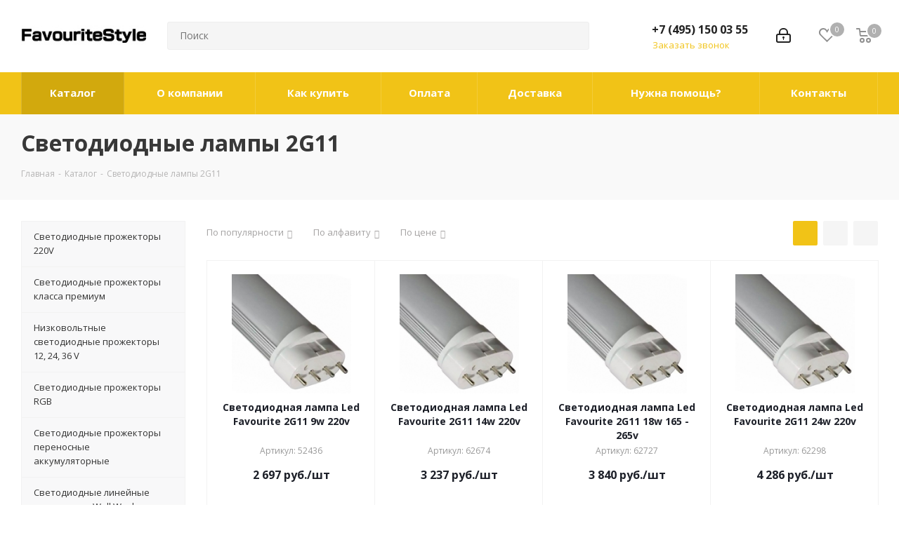

--- FILE ---
content_type: text/html; charset=UTF-8
request_url: https://favouritestyle.ru/catalog/products/led-2g11/
body_size: 30954
content:
<!DOCTYPE html>
<html xmlns="http://www.w3.org/1999/xhtml" xml:lang="ru" lang="ru" >
<head>
	<title>Светодиодные лампы 2G11</title>
	<meta name="viewport" content="initial-scale=1.0, width=device-width" />
	<meta name="HandheldFriendly" content="true" />
	<meta name="yes" content="yes" />
	<meta name="apple-mobile-web-app-status-bar-style" content="black" />
	<meta name="SKYPE_TOOLBAR" content="SKYPE_TOOLBAR_PARSER_COMPATIBLE" />
	<meta http-equiv="Content-Type" content="text/html; charset=UTF-8" />
<meta name="keywords" content="лампы накаливания светодиодные,лампы подсветки led,лампы светодиодные дешево,лампы светодиодные потолочные,лучшие светодиодные лампы,лучшие светодиодные лампы для дома,лучшие led лампы,мощные светодиодные лампы,новые светодиодные лампы,новые светодиодные лампы для дома,простая светодиодная лампа,светодиодная лампа 220 вольт,светодиодные лампы 220в купить,светодиодные led лампы,светодиодные led лампы купить,светодиодные led лампы купить,светодиодные led лампы цена,светодиодные led лампы цена,led лампы,led лампы 220v,led лампы для дома,led лампы купить,led лампы отзывы,led лампы цена,led настольная лампа,led цветные лампы,rgb led лампа,купить светодиодную лампу 12 вольт,лампа светодиодная 220в,лампа светодиодная 220v,бытовые светодиодные лампы,бытовые светодиодные лампы для дома,где купить светодиодные лампы,дешевые светодиодные лампы,дешевые светодиодные лампы купить,каталог светодиодных ламп,купить в спб светодиодные лампы,купить светодиодные лампы,куплю светодиодные лампы,куплю led лампы,лампа светодиодная аналог,лампа светодиодная капсульная,светодиодные лампы встраиваемые,светодиодные лампы для ванны,светодиодные лампы для дома,светодиодные лампы для дома купить,светодиодные лампы для дома отзывы,светодиодные лампы для дома фото,светодиодные лампы для дома характеристики,светодиодные лампы для дома цена,светодиодные лампы для люстры,светодиодные лампы для натяжных потолков,светодиодные лампы для подсветки,светодиодные лампы для помещений,светодиодные лампы для потолка,светодиодные лампы для точечных светильников,светодиодные лампы для фонарей,светодиодные лампы для хрустальных люстр,светодиодные лампы дневного света,светодиодные лампы заказать,светодиодные лампы из китая,светодиодные лампы использование,светодиодные лампы китайские,светодиодные лампы купить дешево,светодиодные лампы купить цена,светодиодные лампы лед,светодиодные лампы люмены,светодиодные лампы недорого,светодиодные лампы нового поколения,светодиодные лампы освещения,светодиодные лампы прозрачные,светодиодные лампы разноцветные,светодиодные лампы споты,светодиодные лампы стоимость,светодиодные лампы фирмы,светодиодные лампы характеристики,светодиодные лампы цена,светодиодные линейные лампы,сколько стоит светодиодная лампа,эл лампы светодиодные,яркие светодиодные лампы,led диодные лампы" />
<meta name="description" content="В нашем каталоге представлен огромный выбор светодиодных (led) ламп всех видов" />
<link href="https://fonts.googleapis.com/css?family=Open+Sans:300italic,400italic,600italic,700italic,800italic,400,300,500,600,700,800&subset=latin,cyrillic-ext"  rel="stylesheet" />
<link href="/bitrix/js/ui/design-tokens/dist/ui.design-tokens.css?172734140726358"  rel="stylesheet" />
<link href="/bitrix/js/ui/fonts/opensans/ui.font.opensans.css?16639135162555"  rel="stylesheet" />
<link href="/bitrix/js/main/popup/dist/main.popup.bundle.css?175238734031694"  rel="stylesheet" />
<link href="/bitrix/templates/aspro_next/components/bitrix/catalog/main/style.css?16862099466418"  rel="stylesheet" />
<link href="/bitrix/templates/aspro_next/components/bitrix/catalog.smart.filter/main/style.css?16862099461133"  rel="stylesheet" />
<link href="/bitrix/templates/aspro_next/vendor/css/bootstrap.css?1686209944114216"  data-template-style="true"  rel="stylesheet" />
<link href="/bitrix/templates/aspro_next/css/jquery.fancybox.css?16862099464353"  data-template-style="true"  rel="stylesheet" />
<link href="/bitrix/templates/aspro_next/css/styles.css?1686209946104706"  data-template-style="true"  rel="stylesheet" />
<link href="/bitrix/templates/aspro_next/css/animation/animation_ext.css?16862099464934"  data-template-style="true"  rel="stylesheet" />
<link href="/bitrix/templates/aspro_next/vendor/css/footable.standalone.min.css?168620994419590"  data-template-style="true"  rel="stylesheet" />
<link href="/bitrix/templates/aspro_next/ajax/ajax.css?1686209944326"  data-template-style="true"  rel="stylesheet" />
<link href="/bitrix/templates/aspro_next/css/jquery.mCustomScrollbar.min.css?168620994642839"  data-template-style="true"  rel="stylesheet" />
<link href="/bitrix/templates/aspro_next/styles.css?168620994412153"  data-template-style="true"  rel="stylesheet" />
<link href="/bitrix/templates/aspro_next/template_styles.css?1686209946594696"  data-template-style="true"  rel="stylesheet" />
<link href="/bitrix/templates/aspro_next/css/media.css?1686209946151982"  data-template-style="true"  rel="stylesheet" />
<link href="/bitrix/templates/aspro_next/vendor/fonts/font-awesome/css/font-awesome.min.css?168620994431000"  data-template-style="true"  rel="stylesheet" />
<link href="/bitrix/templates/aspro_next/css/print.css?168620994619130"  data-template-style="true"  rel="stylesheet" />
<link href="/bitrix/templates/aspro_next/themes/custom_s1/theme.css?168620994447373"  data-template-style="true"  rel="stylesheet" />
<link href="/bitrix/templates/aspro_next/bg_color/light/bgcolors.css?168620994662"  data-template-style="true"  rel="stylesheet" />
<link href="/bitrix/templates/aspro_next/css/width-3.css?16862099462462"  data-template-style="true"  rel="stylesheet" />
<link href="/bitrix/templates/aspro_next/css/font-1.css?16862099464409"  data-template-style="true"  rel="stylesheet" />
<link href="/bitrix/templates/aspro_next/css/custom.css?1686209946956"  data-template-style="true"  rel="stylesheet" />
<script>if(!window.BX)window.BX={};if(!window.BX.message)window.BX.message=function(mess){if(typeof mess==='object'){for(let i in mess) {BX.message[i]=mess[i];} return true;}};</script>
<script>(window.BX||top.BX).message({"JS_CORE_LOADING":"Загрузка...","JS_CORE_NO_DATA":"- Нет данных -","JS_CORE_WINDOW_CLOSE":"Закрыть","JS_CORE_WINDOW_EXPAND":"Развернуть","JS_CORE_WINDOW_NARROW":"Свернуть в окно","JS_CORE_WINDOW_SAVE":"Сохранить","JS_CORE_WINDOW_CANCEL":"Отменить","JS_CORE_WINDOW_CONTINUE":"Продолжить","JS_CORE_H":"ч","JS_CORE_M":"м","JS_CORE_S":"с","JSADM_AI_HIDE_EXTRA":"Скрыть лишние","JSADM_AI_ALL_NOTIF":"Показать все","JSADM_AUTH_REQ":"Требуется авторизация!","JS_CORE_WINDOW_AUTH":"Войти","JS_CORE_IMAGE_FULL":"Полный размер"});</script>

<script src="/bitrix/js/main/core/core.js?1754712603511455"></script>

<script>BX.Runtime.registerExtension({"name":"main.core","namespace":"BX","loaded":true});</script>
<script>BX.setJSList(["\/bitrix\/js\/main\/core\/core_ajax.js","\/bitrix\/js\/main\/core\/core_promise.js","\/bitrix\/js\/main\/polyfill\/promise\/js\/promise.js","\/bitrix\/js\/main\/loadext\/loadext.js","\/bitrix\/js\/main\/loadext\/extension.js","\/bitrix\/js\/main\/polyfill\/promise\/js\/promise.js","\/bitrix\/js\/main\/polyfill\/find\/js\/find.js","\/bitrix\/js\/main\/polyfill\/includes\/js\/includes.js","\/bitrix\/js\/main\/polyfill\/matches\/js\/matches.js","\/bitrix\/js\/ui\/polyfill\/closest\/js\/closest.js","\/bitrix\/js\/main\/polyfill\/fill\/main.polyfill.fill.js","\/bitrix\/js\/main\/polyfill\/find\/js\/find.js","\/bitrix\/js\/main\/polyfill\/matches\/js\/matches.js","\/bitrix\/js\/main\/polyfill\/core\/dist\/polyfill.bundle.js","\/bitrix\/js\/main\/core\/core.js","\/bitrix\/js\/main\/polyfill\/intersectionobserver\/js\/intersectionobserver.js","\/bitrix\/js\/main\/lazyload\/dist\/lazyload.bundle.js","\/bitrix\/js\/main\/polyfill\/core\/dist\/polyfill.bundle.js","\/bitrix\/js\/main\/parambag\/dist\/parambag.bundle.js"]);
</script>
<script>BX.Runtime.registerExtension({"name":"ui.dexie","namespace":"BX.DexieExport","loaded":true});</script>
<script>BX.Runtime.registerExtension({"name":"ls","namespace":"window","loaded":true});</script>
<script>BX.Runtime.registerExtension({"name":"fx","namespace":"window","loaded":true});</script>
<script>BX.Runtime.registerExtension({"name":"fc","namespace":"window","loaded":true});</script>
<script>BX.Runtime.registerExtension({"name":"pull.protobuf","namespace":"BX","loaded":true});</script>
<script>BX.Runtime.registerExtension({"name":"rest.client","namespace":"window","loaded":true});</script>
<script>(window.BX||top.BX).message({"pull_server_enabled":"N","pull_config_timestamp":0,"shared_worker_allowed":"Y","pull_guest_mode":"N","pull_guest_user_id":0,"pull_worker_mtime":1744966979});(window.BX||top.BX).message({"PULL_OLD_REVISION":"Для продолжения корректной работы с сайтом необходимо перезагрузить страницу."});</script>
<script>BX.Runtime.registerExtension({"name":"pull.client","namespace":"BX","loaded":true});</script>
<script>BX.Runtime.registerExtension({"name":"pull","namespace":"window","loaded":true});</script>
<script>BX.Runtime.registerExtension({"name":"jquery2","namespace":"window","loaded":true});</script>
<script>BX.Runtime.registerExtension({"name":"ui.design-tokens","namespace":"window","loaded":true});</script>
<script>BX.Runtime.registerExtension({"name":"ui.fonts.opensans","namespace":"window","loaded":true});</script>
<script>BX.Runtime.registerExtension({"name":"main.popup","namespace":"BX.Main","loaded":true});</script>
<script>BX.Runtime.registerExtension({"name":"popup","namespace":"window","loaded":true});</script>
<script type="extension/settings" data-extension="currency.currency-core">{"region":"ru"}</script>
<script>BX.Runtime.registerExtension({"name":"currency.currency-core","namespace":"BX.Currency","loaded":true});</script>
<script>BX.Runtime.registerExtension({"name":"currency","namespace":"window","loaded":true});</script>
<script>(window.BX||top.BX).message({"LANGUAGE_ID":"ru","FORMAT_DATE":"DD.MM.YYYY","FORMAT_DATETIME":"DD.MM.YYYY HH:MI:SS","COOKIE_PREFIX":"BITRIX_SM","SERVER_TZ_OFFSET":"10800","UTF_MODE":"Y","SITE_ID":"s1","SITE_DIR":"\/","USER_ID":"","SERVER_TIME":1770046565,"USER_TZ_OFFSET":0,"USER_TZ_AUTO":"Y","bitrix_sessid":"dedb4b4fafe0eebb77f398ebb5ad8be8"});</script>


<script  src="/bitrix/cache/js/s1/aspro_next/kernel_main/kernel_main_v1.js?1768793597303935"></script>
<script src="/bitrix/js/ui/dexie/dist/dexie.bundle.js?1752387347218847"></script>
<script src="/bitrix/js/main/core/core_ls.js?17354653124201"></script>
<script src="/bitrix/js/main/core/core_frame_cache.js?175238735016945"></script>
<script src="/bitrix/js/pull/protobuf/protobuf.js?1603708825274055"></script>
<script src="/bitrix/js/pull/protobuf/model.js?160370882570928"></script>
<script src="/bitrix/js/rest/client/rest.client.js?160370883617414"></script>
<script src="/bitrix/js/pull/client/pull.client.js?174602025183861"></script>
<script src="/bitrix/js/main/jquery/jquery-2.2.4.min.js?165819931785578"></script>
<script src="/bitrix/js/main/ajax.js?159570415235509"></script>
<script src="/bitrix/js/main/popup/dist/main.popup.bundle.js?1763159423119952"></script>
<script src="/bitrix/js/currency/currency-core/dist/currency-core.bundle.js?17273413108800"></script>
<script src="/bitrix/js/currency/core_currency.js?17273413101181"></script>
<script>BX.setJSList(["\/bitrix\/js\/main\/core\/core_fx.js","\/bitrix\/js\/main\/pageobject\/dist\/pageobject.bundle.js","\/bitrix\/js\/main\/core\/core_window.js","\/bitrix\/js\/main\/date\/main.date.js","\/bitrix\/js\/main\/core\/core_date.js","\/bitrix\/js\/main\/dd.js","\/bitrix\/js\/main\/core\/core_uf.js","\/bitrix\/js\/main\/core\/core_dd.js","\/bitrix\/js\/main\/core\/core_tooltip.js","\/bitrix\/js\/main\/session.js","\/bitrix\/js\/main\/utils.js","\/bitrix\/templates\/aspro_next\/components\/bitrix\/catalog.smart.filter\/main\/script.js","\/bitrix\/templates\/aspro_next\/js\/jquery.history.js","\/bitrix\/templates\/aspro_next\/js\/jquery.actual.min.js","\/bitrix\/templates\/aspro_next\/vendor\/js\/jquery.bxslider.js","\/bitrix\/templates\/aspro_next\/js\/jqModal.js","\/bitrix\/templates\/aspro_next\/vendor\/js\/bootstrap.js","\/bitrix\/templates\/aspro_next\/vendor\/js\/jquery.appear.js","\/bitrix\/templates\/aspro_next\/js\/browser.js","\/bitrix\/templates\/aspro_next\/js\/jquery.fancybox.js","\/bitrix\/templates\/aspro_next\/js\/jquery.flexslider.js","\/bitrix\/templates\/aspro_next\/vendor\/js\/moment.min.js","\/bitrix\/templates\/aspro_next\/vendor\/js\/footable.js","\/bitrix\/templates\/aspro_next\/vendor\/js\/velocity\/velocity.js","\/bitrix\/templates\/aspro_next\/vendor\/js\/velocity\/velocity.ui.js","\/bitrix\/templates\/aspro_next\/vendor\/js\/lazysizes.min.js","\/bitrix\/templates\/aspro_next\/js\/jquery.validate.min.js","\/bitrix\/templates\/aspro_next\/js\/jquery.inputmask.bundle.min.js","\/bitrix\/templates\/aspro_next\/js\/jquery.easing.1.3.js","\/bitrix\/templates\/aspro_next\/js\/equalize.min.js","\/bitrix\/templates\/aspro_next\/js\/jquery.alphanumeric.js","\/bitrix\/templates\/aspro_next\/js\/jquery.cookie.js","\/bitrix\/templates\/aspro_next\/js\/jquery.plugin.min.js","\/bitrix\/templates\/aspro_next\/js\/jquery.countdown.min.js","\/bitrix\/templates\/aspro_next\/js\/jquery.countdown-ru.js","\/bitrix\/templates\/aspro_next\/js\/jquery.ikSelect.js","\/bitrix\/templates\/aspro_next\/js\/jquery.mobile.custom.touch.min.js","\/bitrix\/templates\/aspro_next\/js\/jquery.dotdotdot.js","\/bitrix\/templates\/aspro_next\/js\/rating_likes.js","\/bitrix\/templates\/aspro_next\/js\/video_banner.js","\/bitrix\/templates\/aspro_next\/js\/main.js","\/bitrix\/templates\/aspro_next\/js\/jquery.mCustomScrollbar.min.js","\/bitrix\/components\/bitrix\/search.title\/script.js","\/bitrix\/templates\/aspro_next\/components\/bitrix\/search.title\/corp\/script.js","\/bitrix\/templates\/aspro_next\/components\/bitrix\/menu\/left_front_catalog\/script.js","\/bitrix\/templates\/aspro_next\/components\/bitrix\/subscribe.form\/main\/script.js","\/bitrix\/templates\/aspro_next\/components\/bitrix\/search.title\/fixed\/script.js","\/bitrix\/templates\/aspro_next\/js\/custom.js","\/bitrix\/templates\/aspro_next\/components\/bitrix\/catalog.section\/catalog_block\/script.js"]);</script>
<script>
					(function () {
						"use strict";

						var counter = function ()
						{
							var cookie = (function (name) {
								var parts = ("; " + document.cookie).split("; " + name + "=");
								if (parts.length == 2) {
									try {return JSON.parse(decodeURIComponent(parts.pop().split(";").shift()));}
									catch (e) {}
								}
							})("BITRIX_CONVERSION_CONTEXT_s1");

							if (cookie && cookie.EXPIRE >= BX.message("SERVER_TIME"))
								return;

							var request = new XMLHttpRequest();
							request.open("POST", "/bitrix/tools/conversion/ajax_counter.php", true);
							request.setRequestHeader("Content-type", "application/x-www-form-urlencoded");
							request.send(
								"SITE_ID="+encodeURIComponent("s1")+
								"&sessid="+encodeURIComponent(BX.bitrix_sessid())+
								"&HTTP_REFERER="+encodeURIComponent(document.referrer)
							);
						};

						if (window.frameRequestStart === true)
							BX.addCustomEvent("onFrameDataReceived", counter);
						else
							BX.ready(counter);
					})();
				</script>
<script>BX.message({'PHONE':'Телефон','FAST_VIEW':'Быстрый просмотр','TABLES_SIZE_TITLE':'Подбор размера','SOCIAL':'Социальные сети','DESCRIPTION':'Описание магазина','ITEMS':'Товары','LOGO':'Логотип','REGISTER_INCLUDE_AREA':'Текст о регистрации','AUTH_INCLUDE_AREA':'Текст об авторизации','FRONT_IMG':'Изображение компании','EMPTY_CART':'пуста','CATALOG_VIEW_MORE':'... Показать все','CATALOG_VIEW_LESS':'... Свернуть','JS_REQUIRED':'Заполните это поле','JS_FORMAT':'Неверный формат','JS_FILE_EXT':'Недопустимое расширение файла','JS_PASSWORD_COPY':'Пароли не совпадают','JS_PASSWORD_LENGTH':'Минимум 6 символов','JS_ERROR':'Неверно заполнено поле','JS_FILE_SIZE':'Максимальный размер 5мб','JS_FILE_BUTTON_NAME':'Выберите файл','JS_FILE_DEFAULT':'Файл не найден','JS_DATE':'Некорректная дата','JS_DATETIME':'Некорректная дата/время','JS_REQUIRED_LICENSES':'Согласитесь с условиями','LICENSE_PROP':'Согласие на обработку персональных данных','LOGIN_LEN':'Введите минимум {0} символа','FANCY_CLOSE':'Закрыть','FANCY_NEXT':'Следующий','FANCY_PREV':'Предыдущий','TOP_AUTH_REGISTER':'Регистрация','CALLBACK':'Заказать звонок','S_CALLBACK':'Заказать звонок','UNTIL_AKC':'До конца акции','TITLE_QUANTITY_BLOCK':'Остаток','TITLE_QUANTITY':'шт.','TOTAL_SUMM_ITEM':'Общая стоимость ','SUBSCRIBE_SUCCESS':'Вы успешно подписались','RECAPTCHA_TEXT':'Подтвердите, что вы не робот','JS_RECAPTCHA_ERROR':'Пройдите проверку','COUNTDOWN_SEC':'сек.','COUNTDOWN_MIN':'мин.','COUNTDOWN_HOUR':'час.','COUNTDOWN_DAY0':'дней','COUNTDOWN_DAY1':'день','COUNTDOWN_DAY2':'дня','COUNTDOWN_WEAK0':'Недель','COUNTDOWN_WEAK1':'Неделя','COUNTDOWN_WEAK2':'Недели','COUNTDOWN_MONTH0':'Месяцев','COUNTDOWN_MONTH1':'Месяц','COUNTDOWN_MONTH2':'Месяца','COUNTDOWN_YEAR0':'Лет','COUNTDOWN_YEAR1':'Год','COUNTDOWN_YEAR2':'Года','CATALOG_PARTIAL_BASKET_PROPERTIES_ERROR':'Заполнены не все свойства у добавляемого товара','CATALOG_EMPTY_BASKET_PROPERTIES_ERROR':'Выберите свойства товара, добавляемые в корзину в параметрах компонента','CATALOG_ELEMENT_NOT_FOUND':'Элемент не найден','ERROR_ADD2BASKET':'Ошибка добавления товара в корзину','CATALOG_SUCCESSFUL_ADD_TO_BASKET':'Успешное добавление товара в корзину','ERROR_BASKET_TITLE':'Ошибка корзины','ERROR_BASKET_PROP_TITLE':'Выберите свойства, добавляемые в корзину','ERROR_BASKET_BUTTON':'Выбрать','BASKET_TOP':'Корзина в шапке','ERROR_ADD_DELAY_ITEM':'Ошибка отложенной корзины','VIEWED_TITLE':'Ранее вы смотрели','VIEWED_BEFORE':'Ранее вы смотрели','BEST_TITLE':'Лучшие предложения','CT_BST_SEARCH_BUTTON':'Поиск','CT_BST_SEARCH2_BUTTON':'Найти','BASKET_PRINT_BUTTON':'Распечатать','BASKET_CLEAR_ALL_BUTTON':'Очистить','BASKET_QUICK_ORDER_BUTTON':'Быстрый заказ','BASKET_CONTINUE_BUTTON':'Продолжить покупки','BASKET_ORDER_BUTTON':'Оформить заказ','SHARE_BUTTON':'Поделиться','BASKET_CHANGE_TITLE':'Ваш заказ','BASKET_CHANGE_LINK':'Изменить','MORE_INFO_SKU':'Подробнее','FROM':'от','TITLE_BLOCK_VIEWED_NAME':'Ранее вы смотрели','T_BASKET':'Корзина','FILTER_EXPAND_VALUES':'Показать все','FILTER_HIDE_VALUES':'Свернуть','FULL_ORDER':'Полный заказ','CUSTOM_COLOR_CHOOSE':'Выбрать','CUSTOM_COLOR_CANCEL':'Отмена','S_MOBILE_MENU':'Меню','NEXT_T_MENU_BACK':'Назад','NEXT_T_MENU_CALLBACK':'Обратная связь','NEXT_T_MENU_CONTACTS_TITLE':'Будьте на связи','SEARCH_TITLE':'Поиск','SOCIAL_TITLE':'Оставайтесь на связи','HEADER_SCHEDULE':'Время работы','SEO_TEXT':'SEO описание','COMPANY_IMG':'Картинка компании','COMPANY_TEXT':'Описание компании','CONFIG_SAVE_SUCCESS':'Настройки сохранены','CONFIG_SAVE_FAIL':'Ошибка сохранения настроек','ITEM_ECONOMY':'Экономия','ITEM_ARTICLE':'Артикул: ','JS_FORMAT_ORDER':'имеет неверный формат','JS_BASKET_COUNT_TITLE':'В корзине товаров на SUMM','POPUP_VIDEO':'Видео','POPUP_GIFT_TEXT':'Нашли что-то особенное? Намекните другу о подарке!','ORDER_FIO_LABEL':'Ф.И.О.','ORDER_PHONE_LABEL':'Телефон','ORDER_REGISTER_BUTTON':'Регистрация'})</script>
<script>window.lazySizesConfig = window.lazySizesConfig || {};lazySizesConfig.loadMode = 2;lazySizesConfig.expand = 100;lazySizesConfig.expFactor = 1;lazySizesConfig.hFac = 0.1;</script>
<link rel="shortcut icon" href="/favicon.ico?1595704166" type="image/x-icon" />
<link rel="apple-touch-icon" sizes="180x180" href="/include/apple-touch-icon.png" />
<meta property="ya:interaction" content="XML_FORM" />
<meta property="ya:interaction:url" content="https://favouritestyle.ru/catalog/products/led-2g11/?mode=xml" />
<meta property="og:title" content="Светодиодные лампы 2G11" />
<meta property="og:type" content="website" />
<meta property="og:image" content="https://favouritestyle.ru:443/upload/CNext/e5c/logo.jpg" />
<link rel="image_src" href="https://favouritestyle.ru:443/upload/CNext/e5c/logo.jpg"  />
<meta property="og:url" content="https://favouritestyle.ru:443/catalog/products/led-2g11/" />
<meta property="og:description" content="В нашем каталоге представлен огромный выбор светодиодных (led) ламп всех видов" />



<script  src="/bitrix/cache/js/s1/aspro_next/template_61a6cfb1eec53895c334bdd64495c93a/template_61a6cfb1eec53895c334bdd64495c93a_v1.js?17687646571120430"></script>
<script  src="/bitrix/cache/js/s1/aspro_next/page_986f4d77b19f188668f7cf476ba69503/page_986f4d77b19f188668f7cf476ba69503_v1.js?176876465750584"></script>
<script  src="/bitrix/cache/js/s1/aspro_next/default_059761c0c50de09146750e8a661f35a8/default_059761c0c50de09146750e8a661f35a8_v1.js?176876465764516"></script>

		</head>
<body class="site_s1 fill_bg_n " id="main" data-time="0">
	<div id="panel"></div>
	
	<!--'start_frame_cache_WIklcT'-->





<!--'end_frame_cache_WIklcT'-->				<!--'start_frame_cache_basketitems-component-block'-->												<div id="ajax_basket"></div>
					<!--'end_frame_cache_basketitems-component-block'-->				<script src="/bitrix/templates/aspro_next/js/setTheme.php?site_id=s1&site_dir=/" data-skip-moving="true"></script>
		<script>
				BX.message({'MIN_ORDER_PRICE_TEXT':'<b>Минимальная сумма заказа #PRICE#<\/b><br/>Пожалуйста, добавьте еще товаров в корзину'});

		var arNextOptions = ({
			"SITE_DIR" : "/",
			"SITE_ID" : "s1",
			"SITE_ADDRESS" : "favouritestyle.ru",
			"FORM" : ({
				"ASK_FORM_ID" : "ASK",
				"SERVICES_FORM_ID" : "SERVICES",
				"FEEDBACK_FORM_ID" : "FEEDBACK",
				"CALLBACK_FORM_ID" : "CALLBACK",
				"RESUME_FORM_ID" : "RESUME",
				"TOORDER_FORM_ID" : "TOORDER"
			}),
			"PAGES" : ({
				"FRONT_PAGE" : "",
				"BASKET_PAGE" : "",
				"ORDER_PAGE" : "",
				"PERSONAL_PAGE" : "",
				"CATALOG_PAGE" : "1",
				"CATALOG_PAGE_URL" : "/catalog/products/",
				"BASKET_PAGE_URL" : "/basket/",
			}),
			"PRICES" : ({
				"MIN_PRICE" : "1000",
			}),
			"THEME" : ({
				'THEME_SWITCHER' : 'N',
				'BASE_COLOR' : 'CUSTOM',
				'BASE_COLOR_CUSTOM' : 'f1c317',
				'TOP_MENU' : '',
				'TOP_MENU_FIXED' : 'Y',
				'COLORED_LOGO' : 'N',
				'SIDE_MENU' : 'LEFT',
				'SCROLLTOTOP_TYPE' : 'ROUND_COLOR',
				'SCROLLTOTOP_POSITION' : 'PADDING',
				'USE_LAZY_LOAD' : 'Y',
				'CAPTCHA_FORM_TYPE' : '',
				'ONE_CLICK_BUY_CAPTCHA' : 'N',
				'PHONE_MASK' : '+7 (999) 999-99-99',
				'VALIDATE_PHONE_MASK' : '^[+][0-9] [(][0-9]{3}[)] [0-9]{3}[-][0-9]{2}[-][0-9]{2}$',
				'DATE_MASK' : 'd.m.y',
				'DATE_PLACEHOLDER' : 'дд.мм.гггг',
				'VALIDATE_DATE_MASK' : '^[0-9]{1,2}\.[0-9]{1,2}\.[0-9]{4}$',
				'DATETIME_MASK' : 'd.m.y h:s',
				'DATETIME_PLACEHOLDER' : 'дд.мм.гггг чч:мм',
				'VALIDATE_DATETIME_MASK' : '^[0-9]{1,2}\.[0-9]{1,2}\.[0-9]{4} [0-9]{1,2}\:[0-9]{1,2}$',
				'VALIDATE_FILE_EXT' : 'png|jpg|jpeg|gif|doc|docx|xls|xlsx|txt|pdf|odt|rtf',
				'BANNER_WIDTH' : '',
				'BIGBANNER_ANIMATIONTYPE' : 'SLIDE_HORIZONTAL',
				'BIGBANNER_SLIDESSHOWSPEED' : '5000',
				'BIGBANNER_ANIMATIONSPEED' : '600',
				'PARTNERSBANNER_SLIDESSHOWSPEED' : '5000',
				'PARTNERSBANNER_ANIMATIONSPEED' : '600',
				'ORDER_BASKET_VIEW' : 'NORMAL',
				'SHOW_BASKET_ONADDTOCART' : 'Y',
				'SHOW_BASKET_PRINT' : 'Y',
				"SHOW_ONECLICKBUY_ON_BASKET_PAGE" : 'N',
				'SHOW_LICENCE' : 'N',
				'LICENCE_CHECKED' : 'N',
				'LOGIN_EQUAL_EMAIL' : 'Y',
				'PERSONAL_ONEFIO' : 'Y',
				'SHOW_TOTAL_SUMM' : 'N',
				'SHOW_TOTAL_SUMM_TYPE' : 'CHANGE',
				'CHANGE_TITLE_ITEM' : 'N',
				'DISCOUNT_PRICE' : '',
				'STORES' : '',
				'STORES_SOURCE' : 'IBLOCK',
				'TYPE_SKU' : 'TYPE_1',
				'MENU_POSITION' : 'LINE',
				'MENU_TYPE_VIEW' : 'HOVER',
				'DETAIL_PICTURE_MODE' : 'POPUP',
				'PAGE_WIDTH' : '3',
				'PAGE_CONTACTS' : '1',
				'HEADER_TYPE' : '5',
				'REGIONALITY_SEARCH_ROW' : 'N',
				'HEADER_TOP_LINE' : '',
				'HEADER_FIXED' : '2',
				'HEADER_MOBILE' : '1',
				'HEADER_MOBILE_MENU' : '1',
				'HEADER_MOBILE_MENU_SHOW_TYPE' : '',
				'TYPE_SEARCH' : 'fixed',
				'PAGE_TITLE' : '3',
				'INDEX_TYPE' : 'index1',
				'FOOTER_TYPE' : '1',
				'PRINT_BUTTON' : 'N',
				'EXPRESSION_FOR_PRINT_PAGE' : 'Версия для печати',
				'EXPRESSION_FOR_FAST_VIEW' : 'Быстрый просмотр',
				'FILTER_VIEW' : 'VERTICAL',
				'YA_GOALS' : 'N',
				'YA_COUNTER_ID' : '',
				'USE_FORMS_GOALS' : 'COMMON',
				'USE_SALE_GOALS' : '',
				'USE_DEBUG_GOALS' : 'N',
				'SHOW_HEADER_GOODS' : 'Y',
				'INSTAGRAMM_INDEX' : 'N',
				'USE_PHONE_AUTH': 'N',
				'MOBILE_CATALOG_LIST_ELEMENTS_COMPACT': 'Y',
				'NLO_MENU': 'N',
			}),
			"PRESETS": [{'ID':'968','TITLE':'Тип 1','DESCRIPTION':'','IMG':'/bitrix/images/aspro.next/themes/preset968_1544181424.png','OPTIONS':{'THEME_SWITCHER':'Y','BASE_COLOR':'9','BASE_COLOR_CUSTOM':'1976d2','SHOW_BG_BLOCK':'N','COLORED_LOGO':'Y','PAGE_WIDTH':'3','FONT_STYLE':'2','MENU_COLOR':'COLORED','LEFT_BLOCK':'1','SIDE_MENU':'LEFT','H1_STYLE':'2','TYPE_SEARCH':'fixed','PAGE_TITLE':'1','HOVER_TYPE_IMG':'shine','SHOW_LICENCE':'Y','MAX_DEPTH_MENU':'3','HIDE_SITE_NAME_TITLE':'Y','SHOW_CALLBACK':'Y','PRINT_BUTTON':'N','USE_GOOGLE_RECAPTCHA':'N','GOOGLE_RECAPTCHA_SHOW_LOGO':'Y','HIDDEN_CAPTCHA':'Y','INSTAGRAMM_WIDE_BLOCK':'N','BIGBANNER_HIDEONNARROW':'N','INDEX_TYPE':{'VALUE':'index1','SUB_PARAMS':{'TIZERS':'Y','CATALOG_SECTIONS':'Y','CATALOG_TAB':'Y','MIDDLE_ADV':'Y','SALE':'Y','BLOG':'Y','BOTTOM_BANNERS':'Y','COMPANY_TEXT':'Y','BRANDS':'Y','INSTAGRAMM':'Y'}},'FRONT_PAGE_BRANDS':'brands_slider','FRONT_PAGE_SECTIONS':'front_sections_only','TOP_MENU_FIXED':'Y','HEADER_TYPE':'1','USE_REGIONALITY':'Y','FILTER_VIEW':'COMPACT','SEARCH_VIEW_TYPE':'with_filter','USE_FAST_VIEW_PAGE_DETAIL':'fast_view_1','SHOW_TOTAL_SUMM':'Y','CHANGE_TITLE_ITEM':'N','VIEW_TYPE_HIGHLOAD_PROP':'N','SHOW_HEADER_GOODS':'Y','SEARCH_HIDE_NOT_AVAILABLE':'N','LEFT_BLOCK_CATALOG_ICONS':'N','SHOW_CATALOG_SECTIONS_ICONS':'Y','LEFT_BLOCK_CATALOG_DETAIL':'Y','CATALOG_COMPARE':'Y','CATALOG_PAGE_DETAIL':'element_1','SHOW_BREADCRUMBS_CATALOG_SUBSECTIONS':'Y','SHOW_BREADCRUMBS_CATALOG_CHAIN':'H1','TYPE_SKU':'TYPE_1','DETAIL_PICTURE_MODE':'POPUP','MENU_POSITION':'LINE','MENU_TYPE_VIEW':'HOVER','VIEWED_TYPE':'LOCAL','VIEWED_TEMPLATE':'HORIZONTAL','USE_WORD_EXPRESSION':'Y','ORDER_BASKET_VIEW':'FLY','ORDER_BASKET_COLOR':'DARK','SHOW_BASKET_ONADDTOCART':'Y','SHOW_BASKET_PRINT':'Y','SHOW_BASKET_ON_PAGES':'N','USE_PRODUCT_QUANTITY_LIST':'Y','USE_PRODUCT_QUANTITY_DETAIL':'Y','ONE_CLICK_BUY_CAPTCHA':'N','SHOW_ONECLICKBUY_ON_BASKET_PAGE':'Y','ONECLICKBUY_SHOW_DELIVERY_NOTE':'N','PAGE_CONTACTS':'3','CONTACTS_USE_FEEDBACK':'Y','CONTACTS_USE_MAP':'Y','BLOG_PAGE':'list_elements_2','PROJECTS_PAGE':'list_elements_2','NEWS_PAGE':'list_elements_3','STAFF_PAGE':'list_elements_1','PARTNERS_PAGE':'list_elements_3','PARTNERS_PAGE_DETAIL':'element_4','VACANCY_PAGE':'list_elements_1','LICENSES_PAGE':'list_elements_2','FOOTER_TYPE':'4','ADV_TOP_HEADER':'N','ADV_TOP_UNDERHEADER':'N','ADV_SIDE':'Y','ADV_CONTENT_TOP':'N','ADV_CONTENT_BOTTOM':'N','ADV_FOOTER':'N','HEADER_MOBILE_FIXED':'Y','HEADER_MOBILE':'1','HEADER_MOBILE_MENU':'1','HEADER_MOBILE_MENU_OPEN':'1','PERSONAL_ONEFIO':'Y','LOGIN_EQUAL_EMAIL':'Y','YA_GOALS':'N','YANDEX_ECOMERCE':'N','GOOGLE_ECOMERCE':'N'}},{'ID':'221','TITLE':'Тип 2','DESCRIPTION':'','IMG':'/bitrix/images/aspro.next/themes/preset221_1544181431.png','OPTIONS':{'THEME_SWITCHER':'Y','BASE_COLOR':'11','BASE_COLOR_CUSTOM':'107bb1','SHOW_BG_BLOCK':'N','COLORED_LOGO':'Y','PAGE_WIDTH':'2','FONT_STYLE':'8','MENU_COLOR':'LIGHT','LEFT_BLOCK':'2','SIDE_MENU':'LEFT','H1_STYLE':'2','TYPE_SEARCH':'fixed','PAGE_TITLE':'1','HOVER_TYPE_IMG':'shine','SHOW_LICENCE':'Y','MAX_DEPTH_MENU':'4','HIDE_SITE_NAME_TITLE':'Y','SHOW_CALLBACK':'Y','PRINT_BUTTON':'N','USE_GOOGLE_RECAPTCHA':'N','GOOGLE_RECAPTCHA_SHOW_LOGO':'Y','HIDDEN_CAPTCHA':'Y','INSTAGRAMM_WIDE_BLOCK':'N','BIGBANNER_HIDEONNARROW':'N','INDEX_TYPE':{'VALUE':'index3','SUB_PARAMS':{'TOP_ADV_BOTTOM_BANNER':'Y','FLOAT_BANNER':'Y','CATALOG_SECTIONS':'Y','CATALOG_TAB':'Y','TIZERS':'Y','SALE':'Y','BOTTOM_BANNERS':'Y','COMPANY_TEXT':'Y','BRANDS':'Y','INSTAGRAMM':'N'}},'FRONT_PAGE_BRANDS':'brands_slider','FRONT_PAGE_SECTIONS':'front_sections_with_childs','TOP_MENU_FIXED':'Y','HEADER_TYPE':'2','USE_REGIONALITY':'Y','FILTER_VIEW':'VERTICAL','SEARCH_VIEW_TYPE':'with_filter','USE_FAST_VIEW_PAGE_DETAIL':'fast_view_1','SHOW_TOTAL_SUMM':'Y','CHANGE_TITLE_ITEM':'N','VIEW_TYPE_HIGHLOAD_PROP':'N','SHOW_HEADER_GOODS':'Y','SEARCH_HIDE_NOT_AVAILABLE':'N','LEFT_BLOCK_CATALOG_ICONS':'N','SHOW_CATALOG_SECTIONS_ICONS':'Y','LEFT_BLOCK_CATALOG_DETAIL':'Y','CATALOG_COMPARE':'Y','CATALOG_PAGE_DETAIL':'element_3','SHOW_BREADCRUMBS_CATALOG_SUBSECTIONS':'Y','SHOW_BREADCRUMBS_CATALOG_CHAIN':'H1','TYPE_SKU':'TYPE_1','DETAIL_PICTURE_MODE':'POPUP','MENU_POSITION':'LINE','MENU_TYPE_VIEW':'HOVER','VIEWED_TYPE':'LOCAL','VIEWED_TEMPLATE':'HORIZONTAL','USE_WORD_EXPRESSION':'Y','ORDER_BASKET_VIEW':'NORMAL','ORDER_BASKET_COLOR':'DARK','SHOW_BASKET_ONADDTOCART':'Y','SHOW_BASKET_PRINT':'Y','SHOW_BASKET_ON_PAGES':'N','USE_PRODUCT_QUANTITY_LIST':'Y','USE_PRODUCT_QUANTITY_DETAIL':'Y','ONE_CLICK_BUY_CAPTCHA':'N','SHOW_ONECLICKBUY_ON_BASKET_PAGE':'Y','ONECLICKBUY_SHOW_DELIVERY_NOTE':'N','PAGE_CONTACTS':'3','CONTACTS_USE_FEEDBACK':'Y','CONTACTS_USE_MAP':'Y','BLOG_PAGE':'list_elements_2','PROJECTS_PAGE':'list_elements_2','NEWS_PAGE':'list_elements_3','STAFF_PAGE':'list_elements_1','PARTNERS_PAGE':'list_elements_3','PARTNERS_PAGE_DETAIL':'element_4','VACANCY_PAGE':'list_elements_1','LICENSES_PAGE':'list_elements_2','FOOTER_TYPE':'1','ADV_TOP_HEADER':'N','ADV_TOP_UNDERHEADER':'N','ADV_SIDE':'Y','ADV_CONTENT_TOP':'N','ADV_CONTENT_BOTTOM':'N','ADV_FOOTER':'N','HEADER_MOBILE_FIXED':'Y','HEADER_MOBILE':'1','HEADER_MOBILE_MENU':'1','HEADER_MOBILE_MENU_OPEN':'1','PERSONAL_ONEFIO':'Y','LOGIN_EQUAL_EMAIL':'Y','YA_GOALS':'N','YANDEX_ECOMERCE':'N','GOOGLE_ECOMERCE':'N'}},{'ID':'215','TITLE':'Тип 3','DESCRIPTION':'','IMG':'/bitrix/images/aspro.next/themes/preset215_1544181438.png','OPTIONS':{'THEME_SWITCHER':'Y','BASE_COLOR':'16','BASE_COLOR_CUSTOM':'188b30','SHOW_BG_BLOCK':'N','COLORED_LOGO':'Y','PAGE_WIDTH':'3','FONT_STYLE':'8','MENU_COLOR':'LIGHT','LEFT_BLOCK':'3','SIDE_MENU':'LEFT','H1_STYLE':'2','TYPE_SEARCH':'fixed','PAGE_TITLE':'1','HOVER_TYPE_IMG':'shine','SHOW_LICENCE':'Y','MAX_DEPTH_MENU':'4','HIDE_SITE_NAME_TITLE':'Y','SHOW_CALLBACK':'Y','PRINT_BUTTON':'N','USE_GOOGLE_RECAPTCHA':'N','GOOGLE_RECAPTCHA_SHOW_LOGO':'Y','HIDDEN_CAPTCHA':'Y','INSTAGRAMM_WIDE_BLOCK':'N','BIGBANNER_HIDEONNARROW':'N','INDEX_TYPE':{'VALUE':'index2','SUB_PARAMS':[]},'FRONT_PAGE_BRANDS':'brands_list','FRONT_PAGE_SECTIONS':'front_sections_with_childs','TOP_MENU_FIXED':'Y','HEADER_TYPE':'2','USE_REGIONALITY':'Y','FILTER_VIEW':'VERTICAL','SEARCH_VIEW_TYPE':'with_filter','USE_FAST_VIEW_PAGE_DETAIL':'fast_view_1','SHOW_TOTAL_SUMM':'Y','CHANGE_TITLE_ITEM':'N','VIEW_TYPE_HIGHLOAD_PROP':'N','SHOW_HEADER_GOODS':'Y','SEARCH_HIDE_NOT_AVAILABLE':'N','LEFT_BLOCK_CATALOG_ICONS':'N','SHOW_CATALOG_SECTIONS_ICONS':'Y','LEFT_BLOCK_CATALOG_DETAIL':'Y','CATALOG_COMPARE':'Y','CATALOG_PAGE_DETAIL':'element_4','SHOW_BREADCRUMBS_CATALOG_SUBSECTIONS':'Y','SHOW_BREADCRUMBS_CATALOG_CHAIN':'H1','TYPE_SKU':'TYPE_1','DETAIL_PICTURE_MODE':'POPUP','MENU_POSITION':'LINE','MENU_TYPE_VIEW':'HOVER','VIEWED_TYPE':'LOCAL','VIEWED_TEMPLATE':'HORIZONTAL','USE_WORD_EXPRESSION':'Y','ORDER_BASKET_VIEW':'NORMAL','ORDER_BASKET_COLOR':'DARK','SHOW_BASKET_ONADDTOCART':'Y','SHOW_BASKET_PRINT':'Y','SHOW_BASKET_ON_PAGES':'N','USE_PRODUCT_QUANTITY_LIST':'Y','USE_PRODUCT_QUANTITY_DETAIL':'Y','ONE_CLICK_BUY_CAPTCHA':'N','SHOW_ONECLICKBUY_ON_BASKET_PAGE':'Y','ONECLICKBUY_SHOW_DELIVERY_NOTE':'N','PAGE_CONTACTS':'3','CONTACTS_USE_FEEDBACK':'Y','CONTACTS_USE_MAP':'Y','BLOG_PAGE':'list_elements_2','PROJECTS_PAGE':'list_elements_2','NEWS_PAGE':'list_elements_3','STAFF_PAGE':'list_elements_1','PARTNERS_PAGE':'list_elements_3','PARTNERS_PAGE_DETAIL':'element_4','VACANCY_PAGE':'list_elements_1','LICENSES_PAGE':'list_elements_2','FOOTER_TYPE':'1','ADV_TOP_HEADER':'N','ADV_TOP_UNDERHEADER':'N','ADV_SIDE':'Y','ADV_CONTENT_TOP':'N','ADV_CONTENT_BOTTOM':'N','ADV_FOOTER':'N','HEADER_MOBILE_FIXED':'Y','HEADER_MOBILE':'1','HEADER_MOBILE_MENU':'1','HEADER_MOBILE_MENU_OPEN':'1','PERSONAL_ONEFIO':'Y','LOGIN_EQUAL_EMAIL':'Y','YA_GOALS':'N','YANDEX_ECOMERCE':'N','GOOGLE_ECOMERCE':'N'}},{'ID':'881','TITLE':'Тип 4','DESCRIPTION':'','IMG':'/bitrix/images/aspro.next/themes/preset881_1544181443.png','OPTIONS':{'THEME_SWITCHER':'Y','BASE_COLOR':'CUSTOM','BASE_COLOR_CUSTOM':'f07c00','SHOW_BG_BLOCK':'N','COLORED_LOGO':'Y','PAGE_WIDTH':'1','FONT_STYLE':'1','MENU_COLOR':'COLORED','LEFT_BLOCK':'2','SIDE_MENU':'RIGHT','H1_STYLE':'2','TYPE_SEARCH':'fixed','PAGE_TITLE':'3','HOVER_TYPE_IMG':'blink','SHOW_LICENCE':'Y','MAX_DEPTH_MENU':'4','HIDE_SITE_NAME_TITLE':'Y','SHOW_CALLBACK':'Y','PRINT_BUTTON':'Y','USE_GOOGLE_RECAPTCHA':'N','GOOGLE_RECAPTCHA_SHOW_LOGO':'Y','HIDDEN_CAPTCHA':'Y','INSTAGRAMM_WIDE_BLOCK':'N','BIGBANNER_HIDEONNARROW':'N','INDEX_TYPE':{'VALUE':'index4','SUB_PARAMS':[]},'FRONT_PAGE_BRANDS':'brands_slider','FRONT_PAGE_SECTIONS':'front_sections_with_childs','TOP_MENU_FIXED':'Y','HEADER_TYPE':'9','USE_REGIONALITY':'Y','FILTER_VIEW':'COMPACT','SEARCH_VIEW_TYPE':'with_filter','USE_FAST_VIEW_PAGE_DETAIL':'fast_view_1','SHOW_TOTAL_SUMM':'Y','CHANGE_TITLE_ITEM':'N','VIEW_TYPE_HIGHLOAD_PROP':'N','SHOW_HEADER_GOODS':'Y','SEARCH_HIDE_NOT_AVAILABLE':'N','LEFT_BLOCK_CATALOG_ICONS':'N','SHOW_CATALOG_SECTIONS_ICONS':'Y','LEFT_BLOCK_CATALOG_DETAIL':'Y','CATALOG_COMPARE':'Y','CATALOG_PAGE_DETAIL':'element_4','SHOW_BREADCRUMBS_CATALOG_SUBSECTIONS':'Y','SHOW_BREADCRUMBS_CATALOG_CHAIN':'H1','TYPE_SKU':'TYPE_1','DETAIL_PICTURE_MODE':'POPUP','MENU_POSITION':'LINE','MENU_TYPE_VIEW':'HOVER','VIEWED_TYPE':'LOCAL','VIEWED_TEMPLATE':'HORIZONTAL','USE_WORD_EXPRESSION':'Y','ORDER_BASKET_VIEW':'NORMAL','ORDER_BASKET_COLOR':'DARK','SHOW_BASKET_ONADDTOCART':'Y','SHOW_BASKET_PRINT':'Y','SHOW_BASKET_ON_PAGES':'N','USE_PRODUCT_QUANTITY_LIST':'Y','USE_PRODUCT_QUANTITY_DETAIL':'Y','ONE_CLICK_BUY_CAPTCHA':'N','SHOW_ONECLICKBUY_ON_BASKET_PAGE':'Y','ONECLICKBUY_SHOW_DELIVERY_NOTE':'N','PAGE_CONTACTS':'1','CONTACTS_USE_FEEDBACK':'Y','CONTACTS_USE_MAP':'Y','BLOG_PAGE':'list_elements_2','PROJECTS_PAGE':'list_elements_2','NEWS_PAGE':'list_elements_3','STAFF_PAGE':'list_elements_1','PARTNERS_PAGE':'list_elements_3','PARTNERS_PAGE_DETAIL':'element_4','VACANCY_PAGE':'list_elements_1','LICENSES_PAGE':'list_elements_2','FOOTER_TYPE':'1','ADV_TOP_HEADER':'N','ADV_TOP_UNDERHEADER':'N','ADV_SIDE':'Y','ADV_CONTENT_TOP':'N','ADV_CONTENT_BOTTOM':'N','ADV_FOOTER':'N','HEADER_MOBILE_FIXED':'Y','HEADER_MOBILE':'1','HEADER_MOBILE_MENU':'1','HEADER_MOBILE_MENU_OPEN':'1','PERSONAL_ONEFIO':'Y','LOGIN_EQUAL_EMAIL':'Y','YA_GOALS':'N','YANDEX_ECOMERCE':'N','GOOGLE_ECOMERCE':'N'}},{'ID':'741','TITLE':'Тип 5','DESCRIPTION':'','IMG':'/bitrix/images/aspro.next/themes/preset741_1544181450.png','OPTIONS':{'THEME_SWITCHER':'Y','BASE_COLOR':'CUSTOM','BASE_COLOR_CUSTOM':'d42727','BGCOLOR_THEME':'LIGHT','CUSTOM_BGCOLOR_THEME':'f6f6f7','SHOW_BG_BLOCK':'Y','COLORED_LOGO':'Y','PAGE_WIDTH':'2','FONT_STYLE':'5','MENU_COLOR':'COLORED','LEFT_BLOCK':'2','SIDE_MENU':'LEFT','H1_STYLE':'2','TYPE_SEARCH':'fixed','PAGE_TITLE':'1','HOVER_TYPE_IMG':'shine','SHOW_LICENCE':'Y','MAX_DEPTH_MENU':'4','HIDE_SITE_NAME_TITLE':'Y','SHOW_CALLBACK':'Y','PRINT_BUTTON':'N','USE_GOOGLE_RECAPTCHA':'N','GOOGLE_RECAPTCHA_SHOW_LOGO':'Y','HIDDEN_CAPTCHA':'Y','INSTAGRAMM_WIDE_BLOCK':'N','BIGBANNER_HIDEONNARROW':'N','INDEX_TYPE':{'VALUE':'index3','SUB_PARAMS':{'TOP_ADV_BOTTOM_BANNER':'Y','FLOAT_BANNER':'Y','CATALOG_SECTIONS':'Y','CATALOG_TAB':'Y','TIZERS':'Y','SALE':'Y','BOTTOM_BANNERS':'Y','COMPANY_TEXT':'Y','BRANDS':'Y','INSTAGRAMM':'N'}},'FRONT_PAGE_BRANDS':'brands_slider','FRONT_PAGE_SECTIONS':'front_sections_only','TOP_MENU_FIXED':'Y','HEADER_TYPE':'3','USE_REGIONALITY':'Y','FILTER_VIEW':'VERTICAL','SEARCH_VIEW_TYPE':'with_filter','USE_FAST_VIEW_PAGE_DETAIL':'fast_view_1','SHOW_TOTAL_SUMM':'Y','CHANGE_TITLE_ITEM':'N','VIEW_TYPE_HIGHLOAD_PROP':'N','SHOW_HEADER_GOODS':'Y','SEARCH_HIDE_NOT_AVAILABLE':'N','LEFT_BLOCK_CATALOG_ICONS':'N','SHOW_CATALOG_SECTIONS_ICONS':'Y','LEFT_BLOCK_CATALOG_DETAIL':'Y','CATALOG_COMPARE':'Y','CATALOG_PAGE_DETAIL':'element_1','SHOW_BREADCRUMBS_CATALOG_SUBSECTIONS':'Y','SHOW_BREADCRUMBS_CATALOG_CHAIN':'H1','TYPE_SKU':'TYPE_1','DETAIL_PICTURE_MODE':'POPUP','MENU_POSITION':'LINE','MENU_TYPE_VIEW':'HOVER','VIEWED_TYPE':'LOCAL','VIEWED_TEMPLATE':'HORIZONTAL','USE_WORD_EXPRESSION':'Y','ORDER_BASKET_VIEW':'NORMAL','ORDER_BASKET_COLOR':'DARK','SHOW_BASKET_ONADDTOCART':'Y','SHOW_BASKET_PRINT':'Y','SHOW_BASKET_ON_PAGES':'N','USE_PRODUCT_QUANTITY_LIST':'Y','USE_PRODUCT_QUANTITY_DETAIL':'Y','ONE_CLICK_BUY_CAPTCHA':'N','SHOW_ONECLICKBUY_ON_BASKET_PAGE':'Y','ONECLICKBUY_SHOW_DELIVERY_NOTE':'N','PAGE_CONTACTS':'3','CONTACTS_USE_FEEDBACK':'Y','CONTACTS_USE_MAP':'Y','BLOG_PAGE':'list_elements_2','PROJECTS_PAGE':'list_elements_2','NEWS_PAGE':'list_elements_3','STAFF_PAGE':'list_elements_1','PARTNERS_PAGE':'list_elements_3','PARTNERS_PAGE_DETAIL':'element_4','VACANCY_PAGE':'list_elements_1','LICENSES_PAGE':'list_elements_2','FOOTER_TYPE':'4','ADV_TOP_HEADER':'N','ADV_TOP_UNDERHEADER':'N','ADV_SIDE':'Y','ADV_CONTENT_TOP':'N','ADV_CONTENT_BOTTOM':'N','ADV_FOOTER':'N','HEADER_MOBILE_FIXED':'Y','HEADER_MOBILE':'1','HEADER_MOBILE_MENU':'1','HEADER_MOBILE_MENU_OPEN':'1','PERSONAL_ONEFIO':'Y','LOGIN_EQUAL_EMAIL':'Y','YA_GOALS':'N','YANDEX_ECOMERCE':'N','GOOGLE_ECOMERCE':'N'}},{'ID':'889','TITLE':'Тип 6','DESCRIPTION':'','IMG':'/bitrix/images/aspro.next/themes/preset889_1544181455.png','OPTIONS':{'THEME_SWITCHER':'Y','BASE_COLOR':'9','BASE_COLOR_CUSTOM':'1976d2','SHOW_BG_BLOCK':'N','COLORED_LOGO':'Y','PAGE_WIDTH':'2','FONT_STYLE':'8','MENU_COLOR':'COLORED','LEFT_BLOCK':'2','SIDE_MENU':'LEFT','H1_STYLE':'2','TYPE_SEARCH':'fixed','PAGE_TITLE':'1','HOVER_TYPE_IMG':'shine','SHOW_LICENCE':'Y','MAX_DEPTH_MENU':'3','HIDE_SITE_NAME_TITLE':'Y','SHOW_CALLBACK':'Y','PRINT_BUTTON':'N','USE_GOOGLE_RECAPTCHA':'N','GOOGLE_RECAPTCHA_SHOW_LOGO':'Y','HIDDEN_CAPTCHA':'Y','INSTAGRAMM_WIDE_BLOCK':'N','BIGBANNER_HIDEONNARROW':'N','INDEX_TYPE':{'VALUE':'index1','SUB_PARAMS':{'TIZERS':'Y','CATALOG_SECTIONS':'Y','CATALOG_TAB':'Y','MIDDLE_ADV':'Y','SALE':'Y','BLOG':'Y','BOTTOM_BANNERS':'Y','COMPANY_TEXT':'Y','BRANDS':'Y','INSTAGRAMM':'Y'}},'FRONT_PAGE_BRANDS':'brands_slider','FRONT_PAGE_SECTIONS':'front_sections_with_childs','TOP_MENU_FIXED':'Y','HEADER_TYPE':'3','USE_REGIONALITY':'Y','FILTER_VIEW':'COMPACT','SEARCH_VIEW_TYPE':'with_filter','USE_FAST_VIEW_PAGE_DETAIL':'fast_view_1','SHOW_TOTAL_SUMM':'Y','CHANGE_TITLE_ITEM':'N','VIEW_TYPE_HIGHLOAD_PROP':'N','SHOW_HEADER_GOODS':'Y','SEARCH_HIDE_NOT_AVAILABLE':'N','LEFT_BLOCK_CATALOG_ICONS':'N','SHOW_CATALOG_SECTIONS_ICONS':'Y','LEFT_BLOCK_CATALOG_DETAIL':'Y','CATALOG_COMPARE':'Y','CATALOG_PAGE_DETAIL':'element_3','SHOW_BREADCRUMBS_CATALOG_SUBSECTIONS':'Y','SHOW_BREADCRUMBS_CATALOG_CHAIN':'H1','TYPE_SKU':'TYPE_1','DETAIL_PICTURE_MODE':'POPUP','MENU_POSITION':'LINE','MENU_TYPE_VIEW':'HOVER','VIEWED_TYPE':'LOCAL','VIEWED_TEMPLATE':'HORIZONTAL','USE_WORD_EXPRESSION':'Y','ORDER_BASKET_VIEW':'NORMAL','ORDER_BASKET_COLOR':'DARK','SHOW_BASKET_ONADDTOCART':'Y','SHOW_BASKET_PRINT':'Y','SHOW_BASKET_ON_PAGES':'N','USE_PRODUCT_QUANTITY_LIST':'Y','USE_PRODUCT_QUANTITY_DETAIL':'Y','ONE_CLICK_BUY_CAPTCHA':'N','SHOW_ONECLICKBUY_ON_BASKET_PAGE':'Y','ONECLICKBUY_SHOW_DELIVERY_NOTE':'N','PAGE_CONTACTS':'3','CONTACTS_USE_FEEDBACK':'Y','CONTACTS_USE_MAP':'Y','BLOG_PAGE':'list_elements_2','PROJECTS_PAGE':'list_elements_2','NEWS_PAGE':'list_elements_3','STAFF_PAGE':'list_elements_1','PARTNERS_PAGE':'list_elements_3','PARTNERS_PAGE_DETAIL':'element_4','VACANCY_PAGE':'list_elements_1','LICENSES_PAGE':'list_elements_2','FOOTER_TYPE':'1','ADV_TOP_HEADER':'N','ADV_TOP_UNDERHEADER':'N','ADV_SIDE':'Y','ADV_CONTENT_TOP':'N','ADV_CONTENT_BOTTOM':'N','ADV_FOOTER':'N','HEADER_MOBILE_FIXED':'Y','HEADER_MOBILE':'1','HEADER_MOBILE_MENU':'1','HEADER_MOBILE_MENU_OPEN':'1','PERSONAL_ONEFIO':'Y','LOGIN_EQUAL_EMAIL':'Y','YA_GOALS':'N','YANDEX_ECOMERCE':'N','GOOGLE_ECOMERCE':'N'}}],
			"REGIONALITY":({
				'USE_REGIONALITY' : 'N',
				'REGIONALITY_VIEW' : 'POPUP_REGIONS',
			}),
			"COUNTERS":({
				"YANDEX_COUNTER" : 1,
				"GOOGLE_COUNTER" : 1,
				"YANDEX_ECOMERCE" : "N",
				"GOOGLE_ECOMERCE" : "N",
				"TYPE":{
					"ONE_CLICK":"Купить в 1 клик",
					"QUICK_ORDER":"Быстрый заказ",
				},
				"GOOGLE_EVENTS":{
					"ADD2BASKET": "addToCart",
					"REMOVE_BASKET": "removeFromCart",
					"CHECKOUT_ORDER": "checkout",
					"PURCHASE": "gtm.dom",
				}
			}),
			"JS_ITEM_CLICK":({
				"precision" : 6,
				"precisionFactor" : Math.pow(10,6)
			})
		});
		</script>
			
	<div class="wrapper1  catalog_page basket_normal basket_fill_DARK side_LEFT catalog_icons_N banner_auto with_fast_view mheader-v1 header-v5 regions_N fill_N footer-v1 front-vindex1 mfixed_N mfixed_view_always title-v3 with_phones ce_cmp with_lazy">
		
		<div class="header_wrap visible-lg visible-md title-v3">
			<header id="header">
				<div class="header-v5 header-wrapper">
	<div class="logo_and_menu-row">
		<div class="logo-row">
			<div class="maxwidth-theme">
				<div class="row">
					<div class="logo-block col-md-2 col-sm-3">
						<div class="logo">
							<a href="/"><img src="/upload/CNext/e5c/logo.jpg" alt="Favouritestyle.ru" title="Favouritestyle.ru" data-src="" /></a>						</div>
					</div>
										<div class="col-md-3 search_wrap">
						<div class="search-block inner-table-block">
											<div class="search-wrapper">
				<div id="title-search_fixed">
					<form action="/catalog/products/" class="search">
						<div class="search-input-div">
							<input class="search-input" id="title-search-input_fixed" type="text" name="q" value="" placeholder="Поиск" size="20" maxlength="50" autocomplete="off" />
						</div>
						<div class="search-button-div">
							<button class="btn btn-search" type="submit" name="s" value="Найти"><i class="svg svg-search svg-black"></i></button>
							<span class="close-block inline-search-hide"><span class="svg svg-close close-icons"></span></span>
						</div>
					</form>
				</div>
			</div>
	<script>
	var jsControl = new JCTitleSearch2({
		//'WAIT_IMAGE': '/bitrix/themes/.default/images/wait.gif',
		'AJAX_PAGE' : '/catalog/products/led-2g11/',
		'CONTAINER_ID': 'title-search_fixed',
		'INPUT_ID': 'title-search-input_fixed',
		'INPUT_ID_TMP': 'title-search-input_fixed',
		'MIN_QUERY_LEN': 2
	});
</script>						</div>
					</div>
					<div class="right-icons pull-right">
						<div class="pull-right">
														<!--'start_frame_cache_header-basket-with-compare-block1'-->													<!-- noindex -->
											<div class="wrap_icon inner-table-block baskets">
											<a rel="nofollow" class="basket-link delay  big " href="/basket/#delayed" title="Список отложенных товаров пуст">
							<span class="js-basket-block">
								<i class="svg inline  svg-inline-wish big" aria-hidden="true" ><svg xmlns="http://www.w3.org/2000/svg" width="22.969" height="21" viewBox="0 0 22.969 21">
  <defs>
    <style>
      .whcls-1 {
        fill: #222;
        fill-rule: evenodd;
      }
    </style>
  </defs>
  <path class="whcls-1" d="M21.028,10.68L11.721,20H11.339L2.081,10.79A6.19,6.19,0,0,1,6.178,0a6.118,6.118,0,0,1,5.383,3.259A6.081,6.081,0,0,1,23.032,6.147,6.142,6.142,0,0,1,21.028,10.68ZM19.861,9.172h0l-8.176,8.163H11.369L3.278,9.29l0.01-.009A4.276,4.276,0,0,1,6.277,1.986,4.2,4.2,0,0,1,9.632,3.676l0.012-.01,0.064,0.1c0.077,0.107.142,0.22,0.208,0.334l1.692,2.716,1.479-2.462a4.23,4.23,0,0,1,.39-0.65l0.036-.06L13.52,3.653a4.173,4.173,0,0,1,3.326-1.672A4.243,4.243,0,0,1,19.861,9.172ZM22,20h1v1H22V20Zm0,0h1v1H22V20Z" transform="translate(-0.031)"/>
</svg>
</i>								<span class="title dark_link">Отложенные</span>
								<span class="count">0</span>
							</span>
						</a>
											</div>
																<div class="wrap_icon inner-table-block baskets">
											<a rel="nofollow" class="basket-link basket   big " href="/basket/" title="Корзина пуста">
							<span class="js-basket-block">
								<i class="svg inline  svg-inline-basket big" aria-hidden="true" ><svg xmlns="http://www.w3.org/2000/svg" width="22" height="21" viewBox="0 0 22 21">
  <defs>
    <style>
      .ba_bb_cls-1 {
        fill: #222;
        fill-rule: evenodd;
      }
    </style>
  </defs>
  <path data-name="Ellipse 2 copy 6" class="ba_bb_cls-1" d="M1507,122l-0.99,1.009L1492,123l-1-1-1-9h-3a0.88,0.88,0,0,1-1-1,1.059,1.059,0,0,1,1.22-1h2.45c0.31,0,.63.006,0.63,0.006a1.272,1.272,0,0,1,1.4.917l0.41,3.077H1507l1,1v1ZM1492.24,117l0.43,3.995h12.69l0.82-4Zm2.27,7.989a3.5,3.5,0,1,1-3.5,3.5A3.495,3.495,0,0,1,1494.51,124.993Zm8.99,0a3.5,3.5,0,1,1-3.49,3.5A3.5,3.5,0,0,1,1503.5,124.993Zm-9,2.006a1.5,1.5,0,1,1-1.5,1.5A1.5,1.5,0,0,1,1494.5,127Zm9,0a1.5,1.5,0,1,1-1.5,1.5A1.5,1.5,0,0,1,1503.5,127Z" transform="translate(-1486 -111)"/>
</svg>
</i>																<span class="title dark_link">Корзина</span>
																<span class="count">0</span>
							</span>
						</a>
											</div>
										<!-- /noindex -->
							<!--'end_frame_cache_header-basket-with-compare-block1'-->									</div>
						<div class="pull-right">
							<div class="wrap_icon inner-table-block">
								
		<!--'start_frame_cache_header-auth-block1'-->			<!-- noindex --><a rel="nofollow" title="Мой кабинет" class="personal-link dark-color animate-load" data-event="jqm" data-param-type="auth" data-param-backurl="/catalog/products/led-2g11/" data-name="auth" href="/personal/"><i class="svg inline big svg-inline-cabinet" aria-hidden="true" title="Мой кабинет"><svg xmlns="http://www.w3.org/2000/svg" width="21" height="21" viewBox="0 0 21 21">
  <defs>
    <style>
      .loccls-1 {
        fill: #222;
        fill-rule: evenodd;
      }
    </style>
  </defs>
  <path data-name="Rounded Rectangle 110" class="loccls-1" d="M1433,132h-15a3,3,0,0,1-3-3v-7a3,3,0,0,1,3-3h1v-2a6,6,0,0,1,6-6h1a6,6,0,0,1,6,6v2h1a3,3,0,0,1,3,3v7A3,3,0,0,1,1433,132Zm-3-15a4,4,0,0,0-4-4h-1a4,4,0,0,0-4,4v2h9v-2Zm4,5a1,1,0,0,0-1-1h-15a1,1,0,0,0-1,1v7a1,1,0,0,0,1,1h15a1,1,0,0,0,1-1v-7Zm-8,3.9v1.6a0.5,0.5,0,1,1-1,0v-1.6A1.5,1.5,0,1,1,1426,125.9Z" transform="translate(-1415 -111)"/>
</svg>
</i></a><!-- /noindex -->		<!--'end_frame_cache_header-auth-block1'-->
								</div>
						</div>
						<div class="pull-right">
							<div class="wrap_icon inner-table-block">
								<div class="phone-block">
																														<div class="phone lg">
				<i class="svg svg-phone"></i>
				<a rel="nofollow" href="tel:+74951500355">+7 (495) 150 03 55</a>
							</div>
																																			<div class="inline-block">
											<span class="callback-block animate-load twosmallfont colored" data-event="jqm" data-param-form_id="CALLBACK" data-name="callback">Заказать звонок</span>
										</div>
																	</div>
							</div>
						</div>
					</div>
				</div>
			</div>
		</div>	</div>
	<div class="menu-row middle-block bgcolored">
		<div class="maxwidth-theme">
			<div class="row">
				<div class="col-md-12">
					<div class="menu-only">
						<nav class="mega-menu sliced">
								<div class="table-menu">
		<table>
			<tr>
														<td class="menu-item unvisible     active">
						<div class="wrap">
							<a class="" href="/catalog/">
								<div>
																		Каталог									<div class="line-wrapper"><span class="line"></span></div>
								</div>
							</a>
													</div>
					</td>
														<td class="menu-item unvisible     ">
						<div class="wrap">
							<a class="" href="/about/">
								<div>
																		О компании									<div class="line-wrapper"><span class="line"></span></div>
								</div>
							</a>
													</div>
					</td>
														<td class="menu-item unvisible     ">
						<div class="wrap">
							<a class="" href="/help/">
								<div>
																		Как купить									<div class="line-wrapper"><span class="line"></span></div>
								</div>
							</a>
													</div>
					</td>
														<td class="menu-item unvisible     ">
						<div class="wrap">
							<a class="" href="/about/howto/">
								<div>
																		Оплата									<div class="line-wrapper"><span class="line"></span></div>
								</div>
							</a>
													</div>
					</td>
														<td class="menu-item unvisible     ">
						<div class="wrap">
							<a class="" href="/about/delivery/">
								<div>
																		Доставка									<div class="line-wrapper"><span class="line"></span></div>
								</div>
							</a>
													</div>
					</td>
														<td class="menu-item unvisible     ">
						<div class="wrap">
							<a class="" href="/about/faq/">
								<div>
																		Нужна помощь?									<div class="line-wrapper"><span class="line"></span></div>
								</div>
							</a>
													</div>
					</td>
														<td class="menu-item unvisible     ">
						<div class="wrap">
							<a class="" href="/contacts/">
								<div>
																		Контакты									<div class="line-wrapper"><span class="line"></span></div>
								</div>
							</a>
													</div>
					</td>
				
				<td class="menu-item dropdown js-dropdown nosave unvisible">
					<div class="wrap">
						<a class="dropdown-toggle more-items" href="#">
							<span>Ещё</span>
						</a>
						<span class="tail"></span>
						<ul class="dropdown-menu"></ul>
					</div>
				</td>

			</tr>
		</table>
	</div>
						</nav>
					</div>
				</div>
			</div>
		</div>
	</div>
	<div class="line-row visible-xs"></div>
</div>			</header>
		</div>
		
					<div id="headerfixed">
				<div class="maxwidth-theme">
	<div class="logo-row v2 row margin0 menu-row">
		<div class="inner-table-block nopadding logo-block">
			<div class="logo">
				<a href="/"><img src="/upload/CNext/e5c/logo.jpg" alt="Favouritestyle.ru" title="Favouritestyle.ru" data-src="" /></a>			</div>
		</div>
		<div class="inner-table-block menu-block">
			<div class="navs table-menu js-nav">
								<nav class="mega-menu sliced">
					<!-- noindex -->
						<div class="table-menu">
		<table>
			<tr>
														<td class="menu-item unvisible     active">
						<div class="wrap">
							<a class="" href="/catalog/">
								<div>
																		Каталог									<div class="line-wrapper"><span class="line"></span></div>
								</div>
							</a>
													</div>
					</td>
														<td class="menu-item unvisible     ">
						<div class="wrap">
							<a class="" href="/about/">
								<div>
																		О компании									<div class="line-wrapper"><span class="line"></span></div>
								</div>
							</a>
													</div>
					</td>
														<td class="menu-item unvisible     ">
						<div class="wrap">
							<a class="" href="/help/">
								<div>
																		Как купить									<div class="line-wrapper"><span class="line"></span></div>
								</div>
							</a>
													</div>
					</td>
														<td class="menu-item unvisible     ">
						<div class="wrap">
							<a class="" href="/about/howto/">
								<div>
																		Оплата									<div class="line-wrapper"><span class="line"></span></div>
								</div>
							</a>
													</div>
					</td>
														<td class="menu-item unvisible     ">
						<div class="wrap">
							<a class="" href="/about/delivery/">
								<div>
																		Доставка									<div class="line-wrapper"><span class="line"></span></div>
								</div>
							</a>
													</div>
					</td>
														<td class="menu-item unvisible     ">
						<div class="wrap">
							<a class="" href="/about/faq/">
								<div>
																		Нужна помощь?									<div class="line-wrapper"><span class="line"></span></div>
								</div>
							</a>
													</div>
					</td>
														<td class="menu-item unvisible     ">
						<div class="wrap">
							<a class="" href="/contacts/">
								<div>
																		Контакты									<div class="line-wrapper"><span class="line"></span></div>
								</div>
							</a>
													</div>
					</td>
				
				<td class="menu-item dropdown js-dropdown nosave unvisible">
					<div class="wrap">
						<a class="dropdown-toggle more-items" href="#">
							<span>Ещё</span>
						</a>
						<span class="tail"></span>
						<ul class="dropdown-menu"></ul>
					</div>
				</td>

			</tr>
		</table>
	</div>
					<!-- /noindex -->
				</nav>
											</div>
		</div>
		<div class="inner-table-block nopadding small-block">
			<div class="wrap_icon wrap_cabinet">
				
		<!--'start_frame_cache_header-auth-block2'-->			<!-- noindex --><a rel="nofollow" title="Мой кабинет" class="personal-link dark-color animate-load" data-event="jqm" data-param-type="auth" data-param-backurl="/catalog/products/led-2g11/" data-name="auth" href="/personal/"><i class="svg inline big svg-inline-cabinet" aria-hidden="true" title="Мой кабинет"><svg xmlns="http://www.w3.org/2000/svg" width="21" height="21" viewBox="0 0 21 21">
  <defs>
    <style>
      .loccls-1 {
        fill: #222;
        fill-rule: evenodd;
      }
    </style>
  </defs>
  <path data-name="Rounded Rectangle 110" class="loccls-1" d="M1433,132h-15a3,3,0,0,1-3-3v-7a3,3,0,0,1,3-3h1v-2a6,6,0,0,1,6-6h1a6,6,0,0,1,6,6v2h1a3,3,0,0,1,3,3v7A3,3,0,0,1,1433,132Zm-3-15a4,4,0,0,0-4-4h-1a4,4,0,0,0-4,4v2h9v-2Zm4,5a1,1,0,0,0-1-1h-15a1,1,0,0,0-1,1v7a1,1,0,0,0,1,1h15a1,1,0,0,0,1-1v-7Zm-8,3.9v1.6a0.5,0.5,0,1,1-1,0v-1.6A1.5,1.5,0,1,1,1426,125.9Z" transform="translate(-1415 -111)"/>
</svg>
</i></a><!-- /noindex -->		<!--'end_frame_cache_header-auth-block2'-->
				</div>
		</div>
									<!--'start_frame_cache_header-basket-with-compare-block2'-->													<!-- noindex -->
											<a rel="nofollow" class="basket-link delay inner-table-block nopadding big " href="/basket/#delayed" title="Список отложенных товаров пуст">
							<span class="js-basket-block">
								<i class="svg inline  svg-inline-wish big" aria-hidden="true" ><svg xmlns="http://www.w3.org/2000/svg" width="22.969" height="21" viewBox="0 0 22.969 21">
  <defs>
    <style>
      .whcls-1 {
        fill: #222;
        fill-rule: evenodd;
      }
    </style>
  </defs>
  <path class="whcls-1" d="M21.028,10.68L11.721,20H11.339L2.081,10.79A6.19,6.19,0,0,1,6.178,0a6.118,6.118,0,0,1,5.383,3.259A6.081,6.081,0,0,1,23.032,6.147,6.142,6.142,0,0,1,21.028,10.68ZM19.861,9.172h0l-8.176,8.163H11.369L3.278,9.29l0.01-.009A4.276,4.276,0,0,1,6.277,1.986,4.2,4.2,0,0,1,9.632,3.676l0.012-.01,0.064,0.1c0.077,0.107.142,0.22,0.208,0.334l1.692,2.716,1.479-2.462a4.23,4.23,0,0,1,.39-0.65l0.036-.06L13.52,3.653a4.173,4.173,0,0,1,3.326-1.672A4.243,4.243,0,0,1,19.861,9.172ZM22,20h1v1H22V20Zm0,0h1v1H22V20Z" transform="translate(-0.031)"/>
</svg>
</i>								<span class="title dark_link">Отложенные</span>
								<span class="count">0</span>
							</span>
						</a>
																<a rel="nofollow" class="basket-link basket  inner-table-block nopadding big " href="/basket/" title="Корзина пуста">
							<span class="js-basket-block">
								<i class="svg inline  svg-inline-basket big" aria-hidden="true" ><svg xmlns="http://www.w3.org/2000/svg" width="22" height="21" viewBox="0 0 22 21">
  <defs>
    <style>
      .ba_bb_cls-1 {
        fill: #222;
        fill-rule: evenodd;
      }
    </style>
  </defs>
  <path data-name="Ellipse 2 copy 6" class="ba_bb_cls-1" d="M1507,122l-0.99,1.009L1492,123l-1-1-1-9h-3a0.88,0.88,0,0,1-1-1,1.059,1.059,0,0,1,1.22-1h2.45c0.31,0,.63.006,0.63,0.006a1.272,1.272,0,0,1,1.4.917l0.41,3.077H1507l1,1v1ZM1492.24,117l0.43,3.995h12.69l0.82-4Zm2.27,7.989a3.5,3.5,0,1,1-3.5,3.5A3.495,3.495,0,0,1,1494.51,124.993Zm8.99,0a3.5,3.5,0,1,1-3.49,3.5A3.5,3.5,0,0,1,1503.5,124.993Zm-9,2.006a1.5,1.5,0,1,1-1.5,1.5A1.5,1.5,0,0,1,1494.5,127Zm9,0a1.5,1.5,0,1,1-1.5,1.5A1.5,1.5,0,0,1,1503.5,127Z" transform="translate(-1486 -111)"/>
</svg>
</i>																<span class="title dark_link">Корзина</span>
																<span class="count">0</span>
							</span>
						</a>
										<!-- /noindex -->
							<!--'end_frame_cache_header-basket-with-compare-block2'-->					<div class="inner-table-block small-block nopadding inline-search-show" data-type_search="fixed">
			<div class="search-block top-btn"><i class="svg svg-search lg"></i></div>
		</div>
	</div>
</div>			</div>
		
		<div id="mobileheader" class="visible-xs visible-sm">
			<div class="mobileheader-v1">
	<div class="burger pull-left">
		<i class="svg inline  svg-inline-burger dark" aria-hidden="true" ><svg xmlns="http://www.w3.org/2000/svg" width="18" height="16" viewBox="0 0 18 16">
  <defs>
    <style>
      .bu_bw_cls-1 {
        fill: #222;
        fill-rule: evenodd;
      }
    </style>
  </defs>
  <path data-name="Rounded Rectangle 81 copy 2" class="bu_bw_cls-1" d="M330,114h16a1,1,0,0,1,1,1h0a1,1,0,0,1-1,1H330a1,1,0,0,1-1-1h0A1,1,0,0,1,330,114Zm0,7h16a1,1,0,0,1,1,1h0a1,1,0,0,1-1,1H330a1,1,0,0,1-1-1h0A1,1,0,0,1,330,121Zm0,7h16a1,1,0,0,1,1,1h0a1,1,0,0,1-1,1H330a1,1,0,0,1-1-1h0A1,1,0,0,1,330,128Z" transform="translate(-329 -114)"/>
</svg>
</i>		<i class="svg inline  svg-inline-close dark" aria-hidden="true" ><svg xmlns="http://www.w3.org/2000/svg" width="16" height="16" viewBox="0 0 16 16">
  <defs>
    <style>
      .cccls-1 {
        fill: #222;
        fill-rule: evenodd;
      }
    </style>
  </defs>
  <path data-name="Rounded Rectangle 114 copy 3" class="cccls-1" d="M334.411,138l6.3,6.3a1,1,0,0,1,0,1.414,0.992,0.992,0,0,1-1.408,0l-6.3-6.306-6.3,6.306a1,1,0,0,1-1.409-1.414l6.3-6.3-6.293-6.3a1,1,0,0,1,1.409-1.414l6.3,6.3,6.3-6.3A1,1,0,0,1,340.7,131.7Z" transform="translate(-325 -130)"/>
</svg>
</i>	</div>
	<div class="logo-block pull-left">
		<div class="logo">
			<a href="/"><img src="/upload/CNext/e5c/logo.jpg" alt="Favouritestyle.ru" title="Favouritestyle.ru" data-src="" /></a>		</div>
	</div>
	<div class="right-icons pull-right">
		<div class="pull-right">
			<div class="wrap_icon">
				<button class="top-btn inline-search-show twosmallfont">
					<i class="svg inline  svg-inline-search big" aria-hidden="true" ><svg xmlns="http://www.w3.org/2000/svg" width="21" height="21" viewBox="0 0 21 21">
  <defs>
    <style>
      .sscls-1 {
        fill: #222;
        fill-rule: evenodd;
      }
    </style>
  </defs>
  <path data-name="Rounded Rectangle 106" class="sscls-1" d="M1590.71,131.709a1,1,0,0,1-1.42,0l-4.68-4.677a9.069,9.069,0,1,1,1.42-1.427l4.68,4.678A1,1,0,0,1,1590.71,131.709ZM1579,113a7,7,0,1,0,7,7A7,7,0,0,0,1579,113Z" transform="translate(-1570 -111)"/>
</svg>
</i>				</button>
			</div>
		</div>
		<div class="pull-right">
			<div class="wrap_icon wrap_basket">
											<!--'start_frame_cache_header-basket-with-compare-block3'-->													<!-- noindex -->
											<a rel="nofollow" class="basket-link delay  big " href="/basket/#delayed" title="Список отложенных товаров пуст">
							<span class="js-basket-block">
								<i class="svg inline  svg-inline-wish big" aria-hidden="true" ><svg xmlns="http://www.w3.org/2000/svg" width="22.969" height="21" viewBox="0 0 22.969 21">
  <defs>
    <style>
      .whcls-1 {
        fill: #222;
        fill-rule: evenodd;
      }
    </style>
  </defs>
  <path class="whcls-1" d="M21.028,10.68L11.721,20H11.339L2.081,10.79A6.19,6.19,0,0,1,6.178,0a6.118,6.118,0,0,1,5.383,3.259A6.081,6.081,0,0,1,23.032,6.147,6.142,6.142,0,0,1,21.028,10.68ZM19.861,9.172h0l-8.176,8.163H11.369L3.278,9.29l0.01-.009A4.276,4.276,0,0,1,6.277,1.986,4.2,4.2,0,0,1,9.632,3.676l0.012-.01,0.064,0.1c0.077,0.107.142,0.22,0.208,0.334l1.692,2.716,1.479-2.462a4.23,4.23,0,0,1,.39-0.65l0.036-.06L13.52,3.653a4.173,4.173,0,0,1,3.326-1.672A4.243,4.243,0,0,1,19.861,9.172ZM22,20h1v1H22V20Zm0,0h1v1H22V20Z" transform="translate(-0.031)"/>
</svg>
</i>								<span class="title dark_link">Отложенные</span>
								<span class="count">0</span>
							</span>
						</a>
																<a rel="nofollow" class="basket-link basket   big " href="/basket/" title="Корзина пуста">
							<span class="js-basket-block">
								<i class="svg inline  svg-inline-basket big" aria-hidden="true" ><svg xmlns="http://www.w3.org/2000/svg" width="22" height="21" viewBox="0 0 22 21">
  <defs>
    <style>
      .ba_bb_cls-1 {
        fill: #222;
        fill-rule: evenodd;
      }
    </style>
  </defs>
  <path data-name="Ellipse 2 copy 6" class="ba_bb_cls-1" d="M1507,122l-0.99,1.009L1492,123l-1-1-1-9h-3a0.88,0.88,0,0,1-1-1,1.059,1.059,0,0,1,1.22-1h2.45c0.31,0,.63.006,0.63,0.006a1.272,1.272,0,0,1,1.4.917l0.41,3.077H1507l1,1v1ZM1492.24,117l0.43,3.995h12.69l0.82-4Zm2.27,7.989a3.5,3.5,0,1,1-3.5,3.5A3.495,3.495,0,0,1,1494.51,124.993Zm8.99,0a3.5,3.5,0,1,1-3.49,3.5A3.5,3.5,0,0,1,1503.5,124.993Zm-9,2.006a1.5,1.5,0,1,1-1.5,1.5A1.5,1.5,0,0,1,1494.5,127Zm9,0a1.5,1.5,0,1,1-1.5,1.5A1.5,1.5,0,0,1,1503.5,127Z" transform="translate(-1486 -111)"/>
</svg>
</i>																<span class="title dark_link">Корзина</span>
																<span class="count">0</span>
							</span>
						</a>
										<!-- /noindex -->
							<!--'end_frame_cache_header-basket-with-compare-block3'-->						</div>
		</div>
		<div class="pull-right">
			<div class="wrap_icon wrap_cabinet">
				
		<!--'start_frame_cache_header-auth-block3'-->			<!-- noindex --><a rel="nofollow" title="Мой кабинет" class="personal-link dark-color animate-load" data-event="jqm" data-param-type="auth" data-param-backurl="/catalog/products/led-2g11/" data-name="auth" href="/personal/"><i class="svg inline big svg-inline-cabinet" aria-hidden="true" title="Мой кабинет"><svg xmlns="http://www.w3.org/2000/svg" width="21" height="21" viewBox="0 0 21 21">
  <defs>
    <style>
      .loccls-1 {
        fill: #222;
        fill-rule: evenodd;
      }
    </style>
  </defs>
  <path data-name="Rounded Rectangle 110" class="loccls-1" d="M1433,132h-15a3,3,0,0,1-3-3v-7a3,3,0,0,1,3-3h1v-2a6,6,0,0,1,6-6h1a6,6,0,0,1,6,6v2h1a3,3,0,0,1,3,3v7A3,3,0,0,1,1433,132Zm-3-15a4,4,0,0,0-4-4h-1a4,4,0,0,0-4,4v2h9v-2Zm4,5a1,1,0,0,0-1-1h-15a1,1,0,0,0-1,1v7a1,1,0,0,0,1,1h15a1,1,0,0,0,1-1v-7Zm-8,3.9v1.6a0.5,0.5,0,1,1-1,0v-1.6A1.5,1.5,0,1,1,1426,125.9Z" transform="translate(-1415 -111)"/>
</svg>
</i></a><!-- /noindex -->		<!--'end_frame_cache_header-auth-block3'-->
				</div>
		</div>
		<div class="pull-right">
			<div class="wrap_icon wrap_phones">
			    					<i class="svg inline big svg-inline-phone" aria-hidden="true" ><svg width="21" height="21" viewBox="0 0 21 21" fill="none" xmlns="http://www.w3.org/2000/svg">
<path fill-rule="evenodd" clip-rule="evenodd" d="M18.9562 15.97L18.9893 16.3282C19.0225 16.688 18.9784 17.0504 18.8603 17.3911C18.6223 18.086 18.2725 18.7374 17.8248 19.3198L17.7228 19.4524L17.6003 19.5662C16.8841 20.2314 15.9875 20.6686 15.0247 20.8243C14.0374 21.0619 13.0068 21.0586 12.0201 20.814L11.9327 20.7924L11.8476 20.763C10.712 20.3703 9.65189 19.7871 8.71296 19.0385C8.03805 18.582 7.41051 18.0593 6.83973 17.4779L6.81497 17.4527L6.79112 17.4267C4.93379 15.3963 3.51439 13.0063 2.62127 10.4052L2.6087 10.3686L2.59756 10.3315C2.36555 9.5598 2.21268 8.76667 2.14121 7.9643C1.94289 6.79241 1.95348 5.59444 2.17289 4.42568L2.19092 4.32964L2.21822 4.23581C2.50215 3.26018 3.0258 2.37193 3.7404 1.65124C4.37452 0.908181 5.21642 0.370416 6.15867 0.107283L6.31009 0.0649959L6.46626 0.0468886C7.19658 -0.0377903 7.93564 -0.00763772 8.65659 0.136237C9.00082 0.203673 9.32799 0.34095 9.61768 0.540011L9.90227 0.735566L10.1048 1.01522C10.4774 1.52971 10.7173 2.12711 10.8045 2.75455C10.8555 2.95106 10.9033 3.13929 10.9499 3.32228C11.0504 3.71718 11.1446 4.08764 11.2499 4.46408C11.5034 5.03517 11.6255 5.65688 11.6059 6.28327L11.5984 6.52137L11.5353 6.75107C11.3812 7.31112 11.0546 7.68722 10.8349 7.8966C10.6059 8.11479 10.3642 8.2737 10.18 8.38262C9.89673 8.55014 9.57964 8.69619 9.32537 8.8079C9.74253 10.2012 10.5059 11.4681 11.5455 12.4901C11.7801 12.3252 12.0949 12.1097 12.412 11.941C12.6018 11.8401 12.8614 11.7177 13.1641 11.6357C13.4565 11.5565 13.9301 11.4761 14.4706 11.6169L14.6882 11.6736L14.8878 11.7772C15.4419 12.0649 15.9251 12.4708 16.3035 12.9654C16.5807 13.236 16.856 13.4937 17.1476 13.7666C17.2974 13.9068 17.4515 14.0511 17.6124 14.2032C18.118 14.5805 18.5261 15.0751 18.8003 15.6458L18.9562 15.97ZM16.3372 15.7502C16.6216 15.9408 16.8496 16.2039 16.9977 16.5121C17.0048 16.5888 16.9952 16.6661 16.9697 16.7388C16.8021 17.2295 16.5553 17.6895 16.2391 18.1009C15.795 18.5134 15.234 18.7788 14.6329 18.8608C13.9345 19.0423 13.2016 19.0464 12.5012 18.8728C11.5558 18.5459 10.675 18.0561 9.8991 17.4258C9.30961 17.0338 8.76259 16.5817 8.26682 16.0767C6.59456 14.2487 5.31682 12.0971 4.51287 9.75567C4.31227 9.08842 4.18279 8.40192 4.12658 7.70756C3.95389 6.74387 3.95792 5.75691 4.13855 4.79468C4.33628 4.11526 4.70731 3.49868 5.21539 3.00521C5.59617 2.53588 6.11383 2.19633 6.69661 2.03358C7.22119 1.97276 7.75206 1.99466 8.26981 2.09849C8.34699 2.11328 8.42029 2.14388 8.48501 2.18836C8.68416 2.46334 8.80487 2.78705 8.83429 3.12504C8.89113 3.34235 8.94665 3.56048 9.00218 3.77864C9.12067 4.24418 9.2392 4.70987 9.37072 5.16815C9.5371 5.49352 9.61831 5.85557 9.60687 6.22066C9.51714 6.54689 8.89276 6.81665 8.28746 7.07816C7.71809 7.32415 7.16561 7.56284 7.0909 7.83438C7.07157 8.17578 7.12971 8.51712 7.26102 8.83297C7.76313 10.9079 8.87896 12.7843 10.4636 14.2184C10.6814 14.4902 10.9569 14.7105 11.2702 14.8634C11.5497 14.9366 12.0388 14.5907 12.5428 14.2342C13.0783 13.8555 13.6307 13.4648 13.9663 13.5523C14.295 13.7229 14.5762 13.9719 14.785 14.2773C15.1184 14.6066 15.4631 14.9294 15.808 15.2523C15.9849 15.418 16.1618 15.5836 16.3372 15.7502Z" fill="#222222"/>
</svg>
</i>			<div id="mobilePhone" class="dropdown-mobile-phone">
				<div class="wrap">
					<div class="more_phone title"><span class="no-decript dark-color ">Телефоны <i class="svg inline  svg-inline-close dark dark-i" aria-hidden="true" ><svg xmlns="http://www.w3.org/2000/svg" width="16" height="16" viewBox="0 0 16 16">
  <defs>
    <style>
      .cccls-1 {
        fill: #222;
        fill-rule: evenodd;
      }
    </style>
  </defs>
  <path data-name="Rounded Rectangle 114 copy 3" class="cccls-1" d="M334.411,138l6.3,6.3a1,1,0,0,1,0,1.414,0.992,0.992,0,0,1-1.408,0l-6.3-6.306-6.3,6.306a1,1,0,0,1-1.409-1.414l6.3-6.3-6.293-6.3a1,1,0,0,1,1.409-1.414l6.3,6.3,6.3-6.3A1,1,0,0,1,340.7,131.7Z" transform="translate(-325 -130)"/>
</svg>
</i></span></div>
																	<div class="more_phone">
						    <a class="dark-color " rel="nofollow" href="tel:+74951500355">+7 (495) 150 03 55<span>Режим работы:пн.-пт. 09.00-19.00</span></a>
						</div>
																<div class="more_phone"><a rel="nofollow" class="dark-color no-decript callback" href="" data-event="jqm" data-param-form_id="CALLBACK" data-name="callback">Заказать звонок</a></div>
									</div>
			</div>
							    
			</div>
		</div>
	</div>
</div>			<div id="mobilemenu" class="leftside ">
				<div class="mobilemenu-v1 scroller">
	<div class="wrap">
				<!--'start_frame_cache_mobile-auth-block1'-->		<!-- noindex -->
<div class="menu middle">
	<ul>
		<li>
																<a rel="nofollow" class="dark-color" href="/personal/">
				<i class="svg inline  svg-inline-cabinet" aria-hidden="true" ><svg xmlns="http://www.w3.org/2000/svg" width="16" height="17" viewBox="0 0 16 17">
  <defs>
    <style>
      .loccls-1 {
        fill: #222;
        fill-rule: evenodd;
      }
    </style>
  </defs>
  <path class="loccls-1" d="M14,17H2a2,2,0,0,1-2-2V8A2,2,0,0,1,2,6H3V4A4,4,0,0,1,7,0H9a4,4,0,0,1,4,4V6h1a2,2,0,0,1,2,2v7A2,2,0,0,1,14,17ZM11,4A2,2,0,0,0,9,2H7A2,2,0,0,0,5,4V6h6V4Zm3,4H2v7H14V8ZM8,9a1,1,0,0,1,1,1v2a1,1,0,0,1-2,0V10A1,1,0,0,1,8,9Z"/>
</svg>
</i>				<span>Личный кабинет</span>
							</a>
					</li>
	</ul>
</div>
<!-- /noindex -->		<!--'end_frame_cache_mobile-auth-block1'-->					<!-- noindex -->
			<div class="menu top">
		<ul class="top">
																	<li class="selected">
			<a class=" dark-color" href="/" title="Главная">
				<span>Главная</span>
							</a>
					</li>
    																	<li>
			<a class=" dark-color" href="/about/" title="О компании">
				<span>О компании</span>
							</a>
					</li>
    																	<li class="selected">
			<a class=" dark-color parent" href="/catalog/" title="Каталог">
				<span>Каталог</span>
									<span class="arrow"><i class="svg svg_triangle_right"></i></span>
							</a>
							<ul class="dropdown">
					<li class="menu_back"><a href="" class="dark-color" rel="nofollow"><i class="svg svg-arrow-right"></i>Назад</a></li>
					<li class="menu_title"><a href="/catalog/">Каталог</a></li>
																							<li>
							<a class="dark-color" href="/catalog/products/prozhektory/" title="Светодиодные прожекторы 220V">
								<span>Светодиодные прожекторы 220V</span>
															</a>
													</li>
																							<li>
							<a class="dark-color" href="/catalog/products/svetodiodnye-prozhektory-klassa-premium/" title="Светодиодные прожекторы класса премиум">
								<span>Светодиодные прожекторы класса премиум</span>
															</a>
													</li>
																							<li>
							<a class="dark-color" href="/catalog/products/nizkovoltnye-prozhektory-12-24-36-v/" title="Низковольтные светодиодные прожекторы 12, 24, 36 V">
								<span>Низковольтные светодиодные прожекторы 12, 24, 36 V</span>
															</a>
													</li>
																							<li>
							<a class="dark-color" href="/catalog/products/svetodiodnye-prozhektory-rgb/" title="Светодиодные прожекторы RGB">
								<span>Светодиодные прожекторы RGB</span>
															</a>
													</li>
																							<li>
							<a class="dark-color" href="/catalog/products/svetodiodnye-prozhektory-perenosnye-akkumulyatornye/" title="Светодиодные прожекторы переносные аккумуляторные">
								<span>Светодиодные прожекторы переносные аккумуляторные</span>
															</a>
													</li>
																							<li>
							<a class="dark-color" href="/catalog/products/svetodiodnye-lineynye-prozhektory-wall-washer/" title="Светодиодные линейные прожекторы Wall Washer">
								<span>Светодиодные линейные прожекторы Wall Washer</span>
															</a>
													</li>
																							<li>
							<a class="dark-color" href="/catalog/products/svetodiodnye_prozhektory_s_solnechnoy_panelyu/" title="Светодиодные прожекторы с солнечной панелью">
								<span>Светодиодные прожекторы с солнечной панелью</span>
															</a>
													</li>
																							<li>
							<a class="dark-color" href="/catalog/products/lineynye-svetodiodnye-svetilniki/" title="Линейные светодиодные светильники">
								<span>Линейные светодиодные светильники</span>
															</a>
													</li>
																							<li>
							<a class="dark-color" href="/catalog/products/kolokol/" title="Промышленные подвесные cветодиодные светильники типа  «Колокол»  (High bay) ">
								<span>Промышленные подвесные cветодиодные светильники типа  «Колокол»  (High bay) </span>
															</a>
													</li>
																							<li>
							<a class="dark-color" href="/catalog/products/promyshlennye-podvesnye-ufo/" title="Промышленные подвесные cветодиодные светильники типа &quot;летающая тарелка&quot; УФО (UFO)">
								<span>Промышленные подвесные cветодиодные светильники типа &quot;летающая тарелка&quot; УФО (UFO)</span>
															</a>
													</li>
																							<li>
							<a class="dark-color" href="/catalog/products/svetodiodnye-promyshlennye-lineynye-svetilniki/" title="Светодиодные промышленные линейные светильники">
								<span>Светодиодные промышленные линейные светильники</span>
															</a>
													</li>
																							<li>
							<a class="dark-color" href="/catalog/products/ulichnye-svetodiodnye-svetilniki/" title="Уличные светодиодные светильники">
								<span>Уличные светодиодные светильники</span>
															</a>
													</li>
																							<li>
							<a class="dark-color" href="/catalog/products/ulichnye-svetodiodnye-svetilniki-na-solnechnykh-batareyakh/" title="Уличные светодиодные светильники на солнечных батареях">
								<span>Уличные светодиодные светильники на солнечных батареях</span>
															</a>
													</li>
																							<li>
							<a class="dark-color" href="/catalog/products/trekovye-svetodiodnye-svetilniki/" title="Трековые светодиодные светильники">
								<span>Трековые светодиодные светильники</span>
															</a>
													</li>
																							<li>
							<a class="dark-color" href="/catalog/products/svetodiodnye-svetilniki-bytovye-dlya-zhkkh/" title="Светодиодные светильники бытовые, для ЖКХ">
								<span>Светодиодные светильники бытовые, для ЖКХ</span>
															</a>
													</li>
																							<li>
							<a class="dark-color" href="/catalog/products/svetodiodnye-lampy-e27/" title="Светодиодные лампы E27 220V">
								<span>Светодиодные лампы E27 220V</span>
															</a>
													</li>
																							<li>
							<a class="dark-color" href="/catalog/products/nizkovoltnye--svetodiodnye--lampy-e27/" title="Низковольтные светодиодные лампы E27 ">
								<span>Низковольтные светодиодные лампы E27 </span>
															</a>
													</li>
																							<li>
							<a class="dark-color" href="/catalog/products/svetodiodnye-lampy-e40/" title="Светодиодные лампы Е40">
								<span>Светодиодные лампы Е40</span>
															</a>
													</li>
																							<li>
							<a class="dark-color" href="/catalog/products/svetodiodnye-lampy-e14/" title="Светодиодные лампы E14">
								<span>Светодиодные лампы E14</span>
															</a>
													</li>
																							<li>
							<a class="dark-color" href="/catalog/products/svetodiodnye-lampy-g4/" title="Светодиодные лампы  G4  12V/220V">
								<span>Светодиодные лампы  G4  12V/220V</span>
															</a>
													</li>
																							<li>
							<a class="dark-color" href="/catalog/products/svetodiodnye-lampy-g5/" title="Светодиодные лампы G5 (T5)">
								<span>Светодиодные лампы G5 (T5)</span>
															</a>
													</li>
																							<li>
							<a class="dark-color" href="/catalog/products/svetodiodnye-lampy-g9/" title="Светодиодные лампы G9">
								<span>Светодиодные лампы G9</span>
															</a>
													</li>
																							<li>
							<a class="dark-color" href="/catalog/products/svetodiodnye-lampy-g12/" title="Светодиодные лампы G12">
								<span>Светодиодные лампы G12</span>
															</a>
													</li>
																							<li>
							<a class="dark-color" href="/catalog/products/svetodiodnye-lampy-g13/" title="Светодиодные лампы G13 (T8)">
								<span>Светодиодные лампы G13 (T8)</span>
															</a>
													</li>
																							<li class="selected">
							<a class="dark-color" href="/catalog/products/led-2g11/" title="Светодиодные лампы 2G11">
								<span>Светодиодные лампы 2G11</span>
															</a>
													</li>
																							<li>
							<a class="dark-color" href="/catalog/products/svetodiodnye-lampy-gu4/" title="Светодиодные лампы GU4 (mr11)">
								<span>Светодиодные лампы GU4 (mr11)</span>
															</a>
													</li>
																							<li>
							<a class="dark-color" href="/catalog/products/svetodiodnye-lampy-gu53/" title="Светодиодные лампы GU5.3 (mr16)">
								<span>Светодиодные лампы GU5.3 (mr16)</span>
															</a>
													</li>
																							<li>
							<a class="dark-color" href="/catalog/products/svetodiodnye-lampy-gu10/" title="Светодиодные лампы GU10 (mr16)">
								<span>Светодиодные лампы GU10 (mr16)</span>
															</a>
													</li>
																							<li>
							<a class="dark-color" href="/catalog/products/svetodiodnye-lampy-gx2423g2423/" title="Светодиодные лампы GX24(23)G24(23)">
								<span>Светодиодные лампы GX24(23)G24(23)</span>
															</a>
													</li>
																							<li>
							<a class="dark-color" href="/catalog/products/led-b15d/" title="Светодиодные лампы B15d">
								<span>Светодиодные лампы B15d</span>
															</a>
													</li>
																							<li>
							<a class="dark-color" href="/catalog/products/led-s14/" title="Светодиодные лампы S14">
								<span>Светодиодные лампы S14</span>
															</a>
													</li>
																							<li>
							<a class="dark-color" href="/catalog/products/svetodiodnye-svetilniki-vstraivaemye-downlight/" title="Светодиодные светильники встраиваемые Downlight">
								<span>Светодиодные светильники встраиваемые Downlight</span>
															</a>
													</li>
																							<li>
							<a class="dark-color" href="/catalog/products/dlya-rasteniy/" title="Светодиодные лампы и светильники для растений">
								<span>Светодиодные лампы и светильники для растений</span>
															</a>
													</li>
																							<li>
							<a class="dark-color" href="/catalog/products/bakteritsidnye-obluchateli-i-lampy/" title="Бактерицидные облучатели и лампы">
								<span>Бактерицидные облучатели и лампы</span>
															</a>
													</li>
																							<li>
							<a class="dark-color" href="/catalog/products/raznoe/" title="Разное">
								<span>Разное</span>
															</a>
													</li>
									</ul>
					</li>
    																	<li>
			<a class=" dark-color parent" href="/help/" title="Как купить">
				<span>Как купить</span>
									<span class="arrow"><i class="svg svg_triangle_right"></i></span>
							</a>
							<ul class="dropdown">
					<li class="menu_back"><a href="" class="dark-color" rel="nofollow"><i class="svg svg-arrow-right"></i>Назад</a></li>
					<li class="menu_title"><a href="/help/">Как купить</a></li>
																							<li>
							<a class="dark-color" href="/help/payment/" title="Условия оплаты">
								<span>Условия оплаты</span>
															</a>
													</li>
																							<li>
							<a class="dark-color" href="/help/delivery/" title="Условия доставки">
								<span>Условия доставки</span>
															</a>
													</li>
																							<li>
							<a class="dark-color" href="/help/warranty/" title="Гарантия на товар">
								<span>Гарантия на товар</span>
															</a>
													</li>
									</ul>
					</li>
    																	<li>
			<a class=" dark-color" href="/about/howto/" title="Оплата">
				<span>Оплата</span>
							</a>
					</li>
    																	<li>
			<a class=" dark-color" href="/about/delivery/" title="Доставка">
				<span>Доставка</span>
							</a>
					</li>
    																	<li>
			<a class=" dark-color" href="/about/faq/" title="Нужна помощь?">
				<span>Нужна помощь?</span>
							</a>
					</li>
    																	<li>
			<a class=" dark-color" href="/articles/" title="Статьи">
				<span>Статьи</span>
							</a>
					</li>
    																	<li>
			<a class=" dark-color" href="/contacts/" title="Контакты">
				<span>Контакты</span>
							</a>
					</li>
    					</ul>
	</div>
		<!-- /noindex -->
								
				<!--'start_frame_cache_mobile-basket-with-compare-block1'-->		<!-- noindex -->
					<div class="menu middle">
				<ul>
					<li class="counters">
						<a rel="nofollow" class="dark-color basket-link basket ready " href="/basket/">
							<i class="svg svg-basket"></i>
							<span>Корзина<span class="count empted">0</span></span>
						</a>
					</li>
					<li class="counters">
						<a rel="nofollow" class="dark-color basket-link delay ready " href="/basket/#delayed">
							<i class="svg svg-wish"></i>
							<span>Отложенные<span class="count empted">0</span></span>
						</a>
					</li>
				</ul>
			</div>
						<!-- /noindex -->
		<!--'end_frame_cache_mobile-basket-with-compare-block1'-->						
			
			<div class="menu middle mobile-menu-contacts">
				<ul>
					<li>
						<a rel="nofollow" href="tel:+74951500355" class="dark-color decript ">
							<i class="svg svg-phone"></i>
							<span>+7 (495) 150 03 55<span class="descr">Режим работы:пн.-пт. 09.00-19.00</span></span>
													</a>
											</li>
				</ul>
			</div>

			
				<div class="contacts">
			<div class="title">Контактная информация</div>

			
							<div class="address">
					<i class="svg inline  svg-inline-address" aria-hidden="true" ><svg xmlns="http://www.w3.org/2000/svg" width="13" height="16" viewBox="0 0 13 16">
  <defs>
    <style>
      .acls-1 {
        fill-rule: evenodd;
      }
    </style>
  </defs>
  <path data-name="Ellipse 74 copy" class="acls-1" d="M763.9,42.916h0.03L759,49h-1l-4.933-6.084h0.03a6.262,6.262,0,0,1-1.1-3.541,6.5,6.5,0,0,1,13,0A6.262,6.262,0,0,1,763.9,42.916ZM758.5,35a4.5,4.5,0,0,0-3.741,7h-0.012l3.542,4.447h0.422L762.289,42H762.24A4.5,4.5,0,0,0,758.5,35Zm0,6a1.5,1.5,0,1,1,1.5-1.5A1.5,1.5,0,0,1,758.5,41Z" transform="translate(-752 -33)"/>
</svg>
</i>					<p>
	 140204, Московская область г. Воскресенск ул. Промплощадка д.36 ангар 4
</p>				</div>
										<div class="email">
					<i class="svg inline  svg-inline-email" aria-hidden="true" ><svg xmlns="http://www.w3.org/2000/svg" width="16" height="13" viewBox="0 0 16 13">
  <defs>
    <style>
      .ecls-1 {
        fill: #222;
        fill-rule: evenodd;
      }
    </style>
  </defs>
  <path class="ecls-1" d="M14,13H2a2,2,0,0,1-2-2V2A2,2,0,0,1,2,0H14a2,2,0,0,1,2,2v9A2,2,0,0,1,14,13ZM3.534,2L8.015,6.482,12.5,2H3.534ZM14,3.5L8.827,8.671a1.047,1.047,0,0,1-.812.3,1.047,1.047,0,0,1-.811-0.3L2,3.467V11H14V3.5Z"/>
</svg>
</i>					<a href="mailto:info@favouritestyle.ru">info@favouritestyle.ru</a><br>				</div>
			
			
		</div>
			<div class="social-icons">
	<!-- noindex -->
	<ul>
																																	</ul>
	<!-- /noindex -->
</div>	</div>
</div>			</div>
		</div>

				    <div id="mobilefilter" class="visible-xs visible-sm scrollbar-filter"></div>
				
		
		<div class="wraps hover_shine" id="content">
																<!--title_content-->
					<div class="top_inner_block_wrapper maxwidth-theme">
	<div class="page-top-wrapper grey v3">
		<section class="page-top maxwidth-theme ">
			<div class="page-top-main">
								<h1 id="pagetitle">Светодиодные лампы 2G11</h1>
			</div>
			<div class="breadcrumbs" id="navigation" itemscope="" itemtype="http://schema.org/BreadcrumbList"><div class="bx-breadcrumb-item" id="bx_breadcrumb_0" itemprop="itemListElement" itemscope itemtype="http://schema.org/ListItem"><a href="/" title="Главная" itemprop="item"><span itemprop="name">Главная</span><meta itemprop="position" content="1"></a></div><span class="separator">-</span><div class="bx-breadcrumb-item" id="bx_breadcrumb_1" itemprop="itemListElement" itemscope itemtype="http://schema.org/ListItem"><a href="/catalog/" title="Каталог" itemprop="item"><span itemprop="name">Каталог</span><meta itemprop="position" content="2"></a></div><span class="separator">-</span><div class="bx-breadcrumb-item drop cat_last" id="bx_breadcrumb_2" itemprop="itemListElement" itemscope itemtype="http://schema.org/ListItem"><link href="/catalog/products/led-2g11/" itemprop="item" /><span class="number"><span itemprop="name">Светодиодные лампы 2G11</span><b class="space"></b><span class="separator cat_last"></span><meta itemprop="position" content="3"></span><div class="dropdown_wrapp"><div class="dropdown"><a class="dark_link" href="/catalog/products/prozhektory/">Светодиодные прожекторы 220V</a><a class="dark_link" href="/catalog/products/svetodiodnye-prozhektory-klassa-premium/">Светодиодные прожекторы класса премиум</a><a class="dark_link" href="/catalog/products/nizkovoltnye-prozhektory-12-24-36-v/">Низковольтные светодиодные прожекторы 12, 24, 36 V</a><a class="dark_link" href="/catalog/products/svetodiodnye-prozhektory-rgb/">Светодиодные прожекторы RGB</a><a class="dark_link" href="/catalog/products/svetodiodnye-prozhektory-perenosnye-akkumulyatornye/">Светодиодные прожекторы переносные аккумуляторные</a><a class="dark_link" href="/catalog/products/svetodiodnye-lineynye-prozhektory-wall-washer/">Светодиодные линейные прожекторы Wall Washer</a><a class="dark_link" href="/catalog/products/svetodiodnye_prozhektory_s_solnechnoy_panelyu/">Светодиодные прожекторы с солнечной панелью</a><a class="dark_link" href="/catalog/products/lineynye-svetodiodnye-svetilniki/">Линейные светодиодные светильники</a><a class="dark_link" href="/catalog/products/kolokol/">Промышленные подвесные cветодиодные светильники типа  «Колокол»  (High bay) </a><a class="dark_link" href="/catalog/products/promyshlennye-podvesnye-ufo/">Промышленные подвесные cветодиодные светильники типа &quot;летающая тарелка&quot; УФО (UFO)</a><a class="dark_link" href="/catalog/products/svetodiodnye-promyshlennye-lineynye-svetilniki/">Светодиодные промышленные линейные светильники</a><a class="dark_link" href="/catalog/products/ulichnye-svetodiodnye-svetilniki/">Уличные светодиодные светильники</a><a class="dark_link" href="/catalog/products/ulichnye-svetodiodnye-svetilniki-na-solnechnykh-batareyakh/">Уличные светодиодные светильники на солнечных батареях</a><a class="dark_link" href="/catalog/products/trekovye-svetodiodnye-svetilniki/">Трековые светодиодные светильники</a><a class="dark_link" href="/catalog/products/svetodiodnye-svetilniki-bytovye-dlya-zhkkh/">Светодиодные светильники бытовые, для ЖКХ</a><a class="dark_link" href="/catalog/products/svetodiodnye-lampy-e27/">Светодиодные лампы E27 220V</a><a class="dark_link" href="/catalog/products/nizkovoltnye--svetodiodnye--lampy-e27/">Низковольтные светодиодные лампы E27 </a><a class="dark_link" href="/catalog/products/svetodiodnye-lampy-e40/">Светодиодные лампы Е40</a><a class="dark_link" href="/catalog/products/svetodiodnye-lampy-e14/">Светодиодные лампы E14</a><a class="dark_link" href="/catalog/products/svetodiodnye-lampy-g4/">Светодиодные лампы  G4  12V/220V</a><a class="dark_link" href="/catalog/products/svetodiodnye-lampy-g5/">Светодиодные лампы G5 (T5)</a><a class="dark_link" href="/catalog/products/svetodiodnye-lampy-g9/">Светодиодные лампы G9</a><a class="dark_link" href="/catalog/products/svetodiodnye-lampy-g12/">Светодиодные лампы G12</a><a class="dark_link" href="/catalog/products/svetodiodnye-lampy-g13/">Светодиодные лампы G13 (T8)</a><a class="dark_link" href="/catalog/products/svetodiodnye-lampy-gu4/">Светодиодные лампы GU4 (mr11)</a><a class="dark_link" href="/catalog/products/svetodiodnye-lampy-gu53/">Светодиодные лампы GU5.3 (mr16)</a><a class="dark_link" href="/catalog/products/svetodiodnye-lampy-gu10/">Светодиодные лампы GU10 (mr16)</a><a class="dark_link" href="/catalog/products/svetodiodnye-lampy-gx2423g2423/">Светодиодные лампы GX24(23)G24(23)</a><a class="dark_link" href="/catalog/products/led-b15d/">Светодиодные лампы B15d</a><a class="dark_link" href="/catalog/products/led-s14/">Светодиодные лампы S14</a><a class="dark_link" href="/catalog/products/svetodiodnye-svetilniki-vstraivaemye-downlight/">Светодиодные светильники встраиваемые Downlight</a><a class="dark_link" href="/catalog/products/dlya-rasteniy/">Светодиодные лампы и светильники для растений</a><a class="dark_link" href="/catalog/products/bakteritsidnye-obluchateli-i-lampy/">Бактерицидные облучатели и лампы</a><a class="dark_link" href="/catalog/products/raznoe/">Разное</a></div></div></div></div>		</section>
	</div>
</div>					<!--end-title_content-->
											
							<div class="wrapper_inner ">
			
									<div class="right_block  wide_N">
									<div class="middle ">
																			<div class="container">
																																				


<div class="js_wrapper_items" data-params='{"SHOW_ABSENT":"","HIDE_NOT_AVAILABLE_OFFERS":"N","PRICE_CODE":["BASE"],"OFFER_TREE_PROPS":["COLOR"],"OFFER_SHOW_PREVIEW_PICTURE_PROPS":[],"CACHE_TIME":"3600000","CONVERT_CURRENCY":"Y","CURRENCY_ID":"RUB","OFFERS_SORT_FIELD":"shows","OFFERS_SORT_ORDER":"asc","OFFERS_SORT_FIELD2":"shows","OFFERS_SORT_ORDER2":"asc","LIST_OFFERS_LIMIT":"10","CACHE_GROUPS":"N","LIST_OFFERS_PROPERTY_CODE":["ARTICLE","COLOR","VOLUME","SIZES","COLOR_REF",""],"SHOW_DISCOUNT_TIME":"Y","SHOW_COUNTER_LIST":"Y","PRICE_VAT_INCLUDE":"Y","USE_PRICE_COUNT":"N","SHOW_MEASURE":"Y","SHOW_OLD_PRICE":"Y","SHOW_DISCOUNT_PERCENT":"Y","SHOW_DISCOUNT_PERCENT_NUMBER":"N","USE_REGION":"","STORES":[],"DEFAULT_COUNT":"1","BASKET_URL":"/basket/","OFFERS_CART_PROPERTIES":["ARTICLE","COLOR"],"PRODUCT_PROPERTIES":[],"PARTIAL_PRODUCT_PROPERTIES":"Y","ADD_PROPERTIES_TO_BASKET":"Y","SHOW_DISCOUNT_TIME_EACH_SKU":"N","SHOW_ARTICLE_SKU":"Y","OFFER_ADD_PICT_PROP":"MORE_PHOTO","PRODUCT_QUANTITY_VARIABLE":"quantity","MAIN_IBLOCK_ID":"18","IBINHERIT_TEMPLATES":[]}'>
	

	
		
													<div class="right_block1 clearfix catalog vertical" id="right_block_ajax">
				<div class="inner_wrapper">
																													
											<div class="adaptive_filter">
					<a class="filter_opener"><i></i><span>Фильтр</span></a>
				</div>
			
			<!--'start_frame_cache_viewtype-block'-->			
						
<div class="sort_header view_block">
	<!--noindex-->
		<div class="sort_filter mobile_filter_compact">
										                    <a href="/catalog/products/led-2g11/?sort=SHOWS&order=desc" class="sort_btn  asc SHOWS" rel="nofollow">
                        <i class="icon" title="По популярности"></i><span>По популярности</span><i class="arr icons_fa"></i>
                    </a>
                							                    <a href="/catalog/products/led-2g11/?sort=NAME&order=desc" class="sort_btn  asc NAME" rel="nofollow">
                        <i class="icon" title="По алфавиту"></i><span>По алфавиту</span><i class="arr icons_fa"></i>
                    </a>
                							                    <a href="/catalog/products/led-2g11/?sort=PRICE&order=desc" class="sort_btn  asc PRICE" rel="nofollow">
                        <i class="icon" title="По цене"></i><span>По цене</span><i class="arr icons_fa"></i>
                    </a>
                								</div>
		<div class="sort_display">
											<a rel="nofollow" href="/catalog/products/led-2g11/?display=block" class="sort_btn block current"><i title="плиткой"></i></a>
											<a rel="nofollow" href="/catalog/products/led-2g11/?display=list" class="sort_btn list "><i title="списком"></i></a>
											<a rel="nofollow" href="/catalog/products/led-2g11/?display=table" class="sort_btn table "><i title="таблицей"></i></a>
					</div>
		<div class="clearfix"></div>
	<!--/noindex-->
</div>
			
			
							<div class="ajax_load block">
												<div class="top_wrapper row margin0 unshow_un_props">
			<div class="catalog_block items block_list">
								<div class="item_block col-4 col-md-3 col-sm-6 col-xs-6">
				<div class="catalog_item_wrapp item">
					<div class="basket_props_block" id="bx_basket_div_2748" style="display: none;">
											</div>
										<div class="catalog_item main_item_wrapper item_wrap " id="bx_3966226736_2748">
                        						<div>
							<div class="image_wrapper_block">
								<div class="stickers">
																																			</div>
																<a href="/catalog/products/led-2g11/svetodiodnaya_lampa_led_favourite_2g11_9w_220v/?oid=9960" class="thumb shine" id="bx_3966226736_2748_pict">
																												<img data-lazyload class="lazyload" src="[data-uri]" data-src="/upload/iblock/e4e/e4efe084f4c875e86f1af9ae4a585ad8.jpg" alt="Светодиодная лампа  Led Favourite 2G11 9w 220v" title="Светодиодная лампа  Led Favourite 2G11 9w 220v" />
																										</a>
								<div class="fast_view_block" data-event="jqm" data-param-form_id="fast_view" data-param-iblock_id="18" data-param-id="2748" data-param-fid="bx_3966226736_2748" data-param-item_href="%2Fcatalog%2Fproducts%2Fled-2g11%2Fsvetodiodnaya_lampa_led_favourite_2g11_9w_220v%2F%3Foid%3D9960" data-name="fast_view">Быстрый просмотр</div>
							</div>
							<div class="item_info TYPE_1">
								<div class="item-title">
									<a href="/catalog/products/led-2g11/svetodiodnaya_lampa_led_favourite_2g11_9w_220v/?oid=9960" class="dark_link"><span>Светодиодная лампа  Led Favourite 2G11 9w 220v</span></a>
								</div>
																<div class="sa_block">
<!--									-->									<div class="article_block" data-name="Артикул" data-value="52436">
																					<div >Артикул: 52436</div>
																			</div>
								</div>
								<div class="cost prices clearfix">
																			<div class="with_matrix with_old" style="display:none;">
											<div class="price price_value_block"><span class="values_wrapper"></span></div>
																							<div class="price discount"></div>
																																		<div class="sale_block matrix" style="display:none;">
													<div class="sale_wrapper">
																													<div class="text">
																<span class="title">Экономия</span>
																<span class="values_wrapper"></span>
															</div>
																												<div class="clearfix"></div>
													</div>
												</div>
																					</div>
																					<div class="ce_cmp_visible">
                                                																							<div class="price_matrix_wrapper ">
															<div class="price" data-currency="RUB" data-value="2697">
																			<span class="values_wrapper"><span class="price_value">2&nbsp;697</span><span class="price_currency"> руб.</span></span><span class="price_measure">/шт</span>																	</div>
													</div>
																										</div>
																				<div class="js_price_wrapper price">
																																																											<div class="price_matrix_wrapper ">
															<div class="price" data-currency="RUB" data-value="2697">
																			<span class="values_wrapper"><span class="price_value">2&nbsp;697</span><span class="price_currency"> руб.</span></span><span class="price_measure">/шт</span>																	</div>
													</div>
																																																</div>
																	</div>
																																																												</div>

							<div class="footer_button has_offer_prop inner_content js_offers__2748">
								<div class="sku_props">
																														<div class="bx_catalog_item_scu wrapper_sku" id="bx_3966226736_2748_sku_tree" data-site_id="s1" data-id="2748" data-offer_id="9960" data-propertyid="200" data-offer_iblockid="21">
																								
														<div class="item_wrapper"><div class="bx_item_detail_scu" style="" id="bx_3966226736_2748_prop_274_cont" data-display_type="LI" data-id="274"><span class="show_class bx_item_section_name"><span>Цвет свечения</span></span><div class="bx_scu_scroller_container"><div class="bx_scu"><ul id="bx_3966226736_2748_prop_274_list" class="list_values_wrapper"><li class="item active"  data-treevalue="274_2" data-showtype="li" data-onevalue="2"><i title="Цвет свечения: Холодный белый (5800-6500 К)"></i><span class="cnt1"><span class="cnt_item" style="background-image:url('/upload/uf/b79/b79631b5a60acbec6d5f4c0b682fbfc2.png');" data-obgi="url('/upload/uf/b79/b79631b5a60acbec6d5f4c0b682fbfc2.png')" title="Цвет свечения: Холодный белый (5800-6500 К)"></span></span></li><li class="item "  data-treevalue="274_7" data-showtype="li" data-onevalue="7"><i title="Цвет свечения: Нейтральный белый (4000-5500 К)"></i><span class="cnt1"><span class="cnt_item" style="background-image:url('/upload/uf/5ee/5ee21ac3e7f554d77d3f7586afc450e9.png');" data-obgi="url('/upload/uf/5ee/5ee21ac3e7f554d77d3f7586afc450e9.png')" title="Цвет свечения: Нейтральный белый (4000-5500 К)"></span></span></li><li class="item "  data-treevalue="274_1" data-showtype="li" data-onevalue="1"><i title="Цвет свечения: Теплый белый (2700-3300 К)"></i><span class="cnt1"><span class="cnt_item" style="background-image:url('/upload/uf/231/231416ab6f2c2869fb7874936288a1c6.png');" data-obgi="url('/upload/uf/231/231416ab6f2c2869fb7874936288a1c6.png')" title="Цвет свечения: Теплый белый (2700-3300 К)"></span></span></li></ul></div></div></div></div>											</div>
																																						</div>
																											<div class="offer_buy_block">
																						<div class="counter_wrapp">
																									<div class="counter_block" data-item="9960">
														<span class="minus" id="bx_3966226736_2748_quant_down">-</span>
														<input type="text" class="text" id="bx_3966226736_2748_quantity" name="quantity" value="1" />
														<span class="plus" id="bx_3966226736_2748_quant_up" >+</span>
													</div>
																								<div id="bx_3966226736_2748_basket_actions" class="button_block ">
													<!--noindex-->
														<span data-value="2697" data-currency="RUB" class="small to-cart btn btn-default transition_bg animate-load" data-item="9960" data-float_ratio="1" data-ratio="1" data-bakset_div="bx_basket_div_9960" data-props="ARTICLE;COLOR" data-part_props="Y" data-add_props="Y"  data-empty_props="" data-offers="Y" data-iblockID="18"  data-quantity="1"><i></i><span>В корзину</span></span><a rel="nofollow" href="/basket/" class="small in-cart btn btn-default transition_bg" data-item="9960"  style="display:none;"><i></i><span>В корзине</span></a>													<!--/noindex-->
												</div>
											</div>
										</div>
																												<div class="counter_wrapp ce_cmp_visible">
										<div id="bx_3966226736_2748_basket_actions" class="button_block wide">
											<a class="btn btn-default basket read_more" rel="nofollow" data-item="2748" href="/catalog/products/led-2g11/svetodiodnaya_lampa_led_favourite_2g11_9w_220v/?oid=9960">Подробнее</a>
										</div>
									</div>
															</div>
						</div>
					</div>
				</div>
			</div>
					<div class="item_block col-4 col-md-3 col-sm-6 col-xs-6">
				<div class="catalog_item_wrapp item">
					<div class="basket_props_block" id="bx_basket_div_2761" style="display: none;">
											</div>
										<div class="catalog_item main_item_wrapper item_wrap " id="bx_3966226736_2761">
                        						<div>
							<div class="image_wrapper_block">
								<div class="stickers">
																																			</div>
																<a href="/catalog/products/led-2g11/svetodiodnaya_lampa_led_favourite_2g11_14w_220v/?oid=11109" class="thumb shine" id="bx_3966226736_2761_pict">
																												<img data-lazyload class="lazyload" src="[data-uri]" data-src="/upload/iblock/e8e/e8eafa78c8a40c3b4da62b4f46b4a48e.jpg" alt="Светодиодная лампа Led Favourite 2G11 14w 220v" title="Светодиодная лампа Led Favourite 2G11 14w 220v" />
																										</a>
								<div class="fast_view_block" data-event="jqm" data-param-form_id="fast_view" data-param-iblock_id="18" data-param-id="2761" data-param-fid="bx_3966226736_2761" data-param-item_href="%2Fcatalog%2Fproducts%2Fled-2g11%2Fsvetodiodnaya_lampa_led_favourite_2g11_14w_220v%2F%3Foid%3D11109" data-name="fast_view">Быстрый просмотр</div>
							</div>
							<div class="item_info TYPE_1">
								<div class="item-title">
									<a href="/catalog/products/led-2g11/svetodiodnaya_lampa_led_favourite_2g11_14w_220v/?oid=11109" class="dark_link"><span>Светодиодная лампа Led Favourite 2G11 14w 220v</span></a>
								</div>
																<div class="sa_block">
<!--									-->									<div class="article_block" data-name="Артикул" data-value="62674">
																					<div >Артикул: 62674</div>
																			</div>
								</div>
								<div class="cost prices clearfix">
																			<div class="with_matrix with_old" style="display:none;">
											<div class="price price_value_block"><span class="values_wrapper"></span></div>
																							<div class="price discount"></div>
																																		<div class="sale_block matrix" style="display:none;">
													<div class="sale_wrapper">
																													<div class="text">
																<span class="title">Экономия</span>
																<span class="values_wrapper"></span>
															</div>
																												<div class="clearfix"></div>
													</div>
												</div>
																					</div>
																					<div class="ce_cmp_visible">
                                                																							<div class="price_matrix_wrapper ">
															<div class="price" data-currency="RUB" data-value="3237">
																			<span class="values_wrapper"><span class="price_value">3&nbsp;237</span><span class="price_currency"> руб.</span></span><span class="price_measure">/шт</span>																	</div>
													</div>
																										</div>
																				<div class="js_price_wrapper price">
																																																											<div class="price_matrix_wrapper ">
															<div class="price" data-currency="RUB" data-value="3237">
																			<span class="values_wrapper"><span class="price_value">3&nbsp;237</span><span class="price_currency"> руб.</span></span><span class="price_measure">/шт</span>																	</div>
													</div>
																																																</div>
																	</div>
																																																												</div>

							<div class="footer_button has_offer_prop inner_content js_offers__2761">
								<div class="sku_props">
																														<div class="bx_catalog_item_scu wrapper_sku" id="bx_3966226736_2761_sku_tree" data-site_id="s1" data-id="2761" data-offer_id="11109" data-propertyid="200" data-offer_iblockid="21">
																								
														<div class="item_wrapper"><div class="bx_item_detail_scu" style="" id="bx_3966226736_2761_prop_274_cont" data-display_type="LI" data-id="274"><span class="show_class bx_item_section_name"><span>Цвет свечения</span></span><div class="bx_scu_scroller_container"><div class="bx_scu"><ul id="bx_3966226736_2761_prop_274_list" class="list_values_wrapper"><li class="item active"  data-treevalue="274_2" data-showtype="li" data-onevalue="2"><i title="Цвет свечения: Холодный белый (5800-6500 К)"></i><span class="cnt1"><span class="cnt_item" style="background-image:url('/upload/uf/b79/b79631b5a60acbec6d5f4c0b682fbfc2.png');" data-obgi="url('/upload/uf/b79/b79631b5a60acbec6d5f4c0b682fbfc2.png')" title="Цвет свечения: Холодный белый (5800-6500 К)"></span></span></li><li class="item "  data-treevalue="274_7" data-showtype="li" data-onevalue="7"><i title="Цвет свечения: Нейтральный белый (4000-5500 К)"></i><span class="cnt1"><span class="cnt_item" style="background-image:url('/upload/uf/5ee/5ee21ac3e7f554d77d3f7586afc450e9.png');" data-obgi="url('/upload/uf/5ee/5ee21ac3e7f554d77d3f7586afc450e9.png')" title="Цвет свечения: Нейтральный белый (4000-5500 К)"></span></span></li><li class="item "  data-treevalue="274_1" data-showtype="li" data-onevalue="1"><i title="Цвет свечения: Теплый белый (2700-3300 К)"></i><span class="cnt1"><span class="cnt_item" style="background-image:url('/upload/uf/231/231416ab6f2c2869fb7874936288a1c6.png');" data-obgi="url('/upload/uf/231/231416ab6f2c2869fb7874936288a1c6.png')" title="Цвет свечения: Теплый белый (2700-3300 К)"></span></span></li></ul></div></div></div></div>											</div>
																																						</div>
																											<div class="offer_buy_block">
																						<div class="counter_wrapp">
																									<div class="counter_block" data-item="11109">
														<span class="minus" id="bx_3966226736_2761_quant_down">-</span>
														<input type="text" class="text" id="bx_3966226736_2761_quantity" name="quantity" value="1" />
														<span class="plus" id="bx_3966226736_2761_quant_up" >+</span>
													</div>
																								<div id="bx_3966226736_2761_basket_actions" class="button_block ">
													<!--noindex-->
														<span data-value="3237" data-currency="RUB" class="small to-cart btn btn-default transition_bg animate-load" data-item="11109" data-float_ratio="1" data-ratio="1" data-bakset_div="bx_basket_div_11109" data-props="ARTICLE;COLOR" data-part_props="Y" data-add_props="Y"  data-empty_props="" data-offers="Y" data-iblockID="18"  data-quantity="1"><i></i><span>В корзину</span></span><a rel="nofollow" href="/basket/" class="small in-cart btn btn-default transition_bg" data-item="11109"  style="display:none;"><i></i><span>В корзине</span></a>													<!--/noindex-->
												</div>
											</div>
										</div>
																												<div class="counter_wrapp ce_cmp_visible">
										<div id="bx_3966226736_2761_basket_actions" class="button_block wide">
											<a class="btn btn-default basket read_more" rel="nofollow" data-item="2761" href="/catalog/products/led-2g11/svetodiodnaya_lampa_led_favourite_2g11_14w_220v/?oid=11109">Подробнее</a>
										</div>
									</div>
															</div>
						</div>
					</div>
				</div>
			</div>
					<div class="item_block col-4 col-md-3 col-sm-6 col-xs-6">
				<div class="catalog_item_wrapp item">
					<div class="basket_props_block" id="bx_basket_div_2762" style="display: none;">
											</div>
										<div class="catalog_item main_item_wrapper item_wrap " id="bx_3966226736_2762">
                        						<div>
							<div class="image_wrapper_block">
								<div class="stickers">
																																			</div>
																<a href="/catalog/products/led-2g11/svetodiodnaya_lampa_led_favourite_2g11_18w_165_265v/?oid=11136" class="thumb shine" id="bx_3966226736_2762_pict">
																												<img data-lazyload class="lazyload" src="[data-uri]" data-src="/upload/iblock/359/3594d1deccc906859aca95f62f71fe9b.jpg" alt="Светодиодная лампа Led Favourite 2G11 18w 165 - 265v" title="Светодиодная лампа Led Favourite 2G11 18w 165 - 265v" />
																										</a>
								<div class="fast_view_block" data-event="jqm" data-param-form_id="fast_view" data-param-iblock_id="18" data-param-id="2762" data-param-fid="bx_3966226736_2762" data-param-item_href="%2Fcatalog%2Fproducts%2Fled-2g11%2Fsvetodiodnaya_lampa_led_favourite_2g11_18w_165_265v%2F%3Foid%3D11136" data-name="fast_view">Быстрый просмотр</div>
							</div>
							<div class="item_info TYPE_1">
								<div class="item-title">
									<a href="/catalog/products/led-2g11/svetodiodnaya_lampa_led_favourite_2g11_18w_165_265v/?oid=11136" class="dark_link"><span>Светодиодная лампа Led Favourite 2G11 18w 165 - 265v</span></a>
								</div>
																<div class="sa_block">
<!--									-->									<div class="article_block" data-name="Артикул" data-value="62727">
																					<div >Артикул: 62727</div>
																			</div>
								</div>
								<div class="cost prices clearfix">
																			<div class="with_matrix with_old" style="display:none;">
											<div class="price price_value_block"><span class="values_wrapper"></span></div>
																							<div class="price discount"></div>
																																		<div class="sale_block matrix" style="display:none;">
													<div class="sale_wrapper">
																													<div class="text">
																<span class="title">Экономия</span>
																<span class="values_wrapper"></span>
															</div>
																												<div class="clearfix"></div>
													</div>
												</div>
																					</div>
																					<div class="ce_cmp_visible">
                                                																							<div class="price_matrix_wrapper ">
															<div class="price" data-currency="RUB" data-value="3840">
																			<span class="values_wrapper"><span class="price_value">3&nbsp;840</span><span class="price_currency"> руб.</span></span><span class="price_measure">/шт</span>																	</div>
													</div>
																										</div>
																				<div class="js_price_wrapper price">
																																																											<div class="price_matrix_wrapper ">
															<div class="price" data-currency="RUB" data-value="3840">
																			<span class="values_wrapper"><span class="price_value">3&nbsp;840</span><span class="price_currency"> руб.</span></span><span class="price_measure">/шт</span>																	</div>
													</div>
																																																</div>
																	</div>
																																																												</div>

							<div class="footer_button has_offer_prop inner_content js_offers__2762">
								<div class="sku_props">
																														<div class="bx_catalog_item_scu wrapper_sku" id="bx_3966226736_2762_sku_tree" data-site_id="s1" data-id="2762" data-offer_id="11136" data-propertyid="200" data-offer_iblockid="21">
																								
														<div class="item_wrapper"><div class="bx_item_detail_scu" style="" id="bx_3966226736_2762_prop_274_cont" data-display_type="LI" data-id="274"><span class="show_class bx_item_section_name"><span>Цвет свечения</span></span><div class="bx_scu_scroller_container"><div class="bx_scu"><ul id="bx_3966226736_2762_prop_274_list" class="list_values_wrapper"><li class="item active"  data-treevalue="274_2" data-showtype="li" data-onevalue="2"><i title="Цвет свечения: Холодный белый (5800-6500 К)"></i><span class="cnt1"><span class="cnt_item" style="background-image:url('/upload/uf/b79/b79631b5a60acbec6d5f4c0b682fbfc2.png');" data-obgi="url('/upload/uf/b79/b79631b5a60acbec6d5f4c0b682fbfc2.png')" title="Цвет свечения: Холодный белый (5800-6500 К)"></span></span></li><li class="item "  data-treevalue="274_7" data-showtype="li" data-onevalue="7"><i title="Цвет свечения: Нейтральный белый (4000-5500 К)"></i><span class="cnt1"><span class="cnt_item" style="background-image:url('/upload/uf/5ee/5ee21ac3e7f554d77d3f7586afc450e9.png');" data-obgi="url('/upload/uf/5ee/5ee21ac3e7f554d77d3f7586afc450e9.png')" title="Цвет свечения: Нейтральный белый (4000-5500 К)"></span></span></li><li class="item "  data-treevalue="274_1" data-showtype="li" data-onevalue="1"><i title="Цвет свечения: Теплый белый (2700-3300 К)"></i><span class="cnt1"><span class="cnt_item" style="background-image:url('/upload/uf/231/231416ab6f2c2869fb7874936288a1c6.png');" data-obgi="url('/upload/uf/231/231416ab6f2c2869fb7874936288a1c6.png')" title="Цвет свечения: Теплый белый (2700-3300 К)"></span></span></li></ul></div></div></div></div>											</div>
																																						</div>
																											<div class="offer_buy_block">
																						<div class="counter_wrapp">
																									<div class="counter_block" data-item="11136">
														<span class="minus" id="bx_3966226736_2762_quant_down">-</span>
														<input type="text" class="text" id="bx_3966226736_2762_quantity" name="quantity" value="1" />
														<span class="plus" id="bx_3966226736_2762_quant_up" >+</span>
													</div>
																								<div id="bx_3966226736_2762_basket_actions" class="button_block ">
													<!--noindex-->
														<span data-value="3840" data-currency="RUB" class="small to-cart btn btn-default transition_bg animate-load" data-item="11136" data-float_ratio="1" data-ratio="1" data-bakset_div="bx_basket_div_11136" data-props="ARTICLE;COLOR" data-part_props="Y" data-add_props="Y"  data-empty_props="" data-offers="Y" data-iblockID="18"  data-quantity="1"><i></i><span>В корзину</span></span><a rel="nofollow" href="/basket/" class="small in-cart btn btn-default transition_bg" data-item="11136"  style="display:none;"><i></i><span>В корзине</span></a>													<!--/noindex-->
												</div>
											</div>
										</div>
																												<div class="counter_wrapp ce_cmp_visible">
										<div id="bx_3966226736_2762_basket_actions" class="button_block wide">
											<a class="btn btn-default basket read_more" rel="nofollow" data-item="2762" href="/catalog/products/led-2g11/svetodiodnaya_lampa_led_favourite_2g11_18w_165_265v/?oid=11136">Подробнее</a>
										</div>
									</div>
															</div>
						</div>
					</div>
				</div>
			</div>
					<div class="item_block col-4 col-md-3 col-sm-6 col-xs-6">
				<div class="catalog_item_wrapp item">
					<div class="basket_props_block" id="bx_basket_div_2760" style="display: none;">
											</div>
										<div class="catalog_item main_item_wrapper item_wrap " id="bx_3966226736_2760">
                        						<div>
							<div class="image_wrapper_block">
								<div class="stickers">
																																			</div>
																<a href="/catalog/products/led-2g11/svetodiodnaya_lampa_led_favourite_2g11_24w_220v/?oid=10887" class="thumb shine" id="bx_3966226736_2760_pict">
																												<img data-lazyload class="lazyload" src="[data-uri]" data-src="/upload/iblock/405/40500161786484d6bf3c37c0e863de96.jpg" alt="Светодиодная лампа Led Favourite 2G11 24w 220v" title="Светодиодная лампа Led Favourite 2G11 24w 220v" />
																										</a>
								<div class="fast_view_block" data-event="jqm" data-param-form_id="fast_view" data-param-iblock_id="18" data-param-id="2760" data-param-fid="bx_3966226736_2760" data-param-item_href="%2Fcatalog%2Fproducts%2Fled-2g11%2Fsvetodiodnaya_lampa_led_favourite_2g11_24w_220v%2F%3Foid%3D10887" data-name="fast_view">Быстрый просмотр</div>
							</div>
							<div class="item_info TYPE_1">
								<div class="item-title">
									<a href="/catalog/products/led-2g11/svetodiodnaya_lampa_led_favourite_2g11_24w_220v/?oid=10887" class="dark_link"><span>Светодиодная лампа Led Favourite 2G11 24w 220v</span></a>
								</div>
																<div class="sa_block">
<!--									-->									<div class="article_block" data-name="Артикул" data-value="62298">
																					<div >Артикул: 62298</div>
																			</div>
								</div>
								<div class="cost prices clearfix">
																			<div class="with_matrix with_old" style="display:none;">
											<div class="price price_value_block"><span class="values_wrapper"></span></div>
																							<div class="price discount"></div>
																																		<div class="sale_block matrix" style="display:none;">
													<div class="sale_wrapper">
																													<div class="text">
																<span class="title">Экономия</span>
																<span class="values_wrapper"></span>
															</div>
																												<div class="clearfix"></div>
													</div>
												</div>
																					</div>
																					<div class="ce_cmp_visible">
                                                																							<div class="price_matrix_wrapper ">
															<div class="price" data-currency="RUB" data-value="4286">
																			<span class="values_wrapper"><span class="price_value">4&nbsp;286</span><span class="price_currency"> руб.</span></span><span class="price_measure">/шт</span>																	</div>
													</div>
																										</div>
																				<div class="js_price_wrapper price">
																																																											<div class="price_matrix_wrapper ">
															<div class="price" data-currency="RUB" data-value="4286">
																			<span class="values_wrapper"><span class="price_value">4&nbsp;286</span><span class="price_currency"> руб.</span></span><span class="price_measure">/шт</span>																	</div>
													</div>
																																																</div>
																	</div>
																																																												</div>

							<div class="footer_button has_offer_prop inner_content js_offers__2760">
								<div class="sku_props">
																														<div class="bx_catalog_item_scu wrapper_sku" id="bx_3966226736_2760_sku_tree" data-site_id="s1" data-id="2760" data-offer_id="10887" data-propertyid="200" data-offer_iblockid="21">
																								
														<div class="item_wrapper"><div class="bx_item_detail_scu" style="" id="bx_3966226736_2760_prop_274_cont" data-display_type="LI" data-id="274"><span class="show_class bx_item_section_name"><span>Цвет свечения</span></span><div class="bx_scu_scroller_container"><div class="bx_scu"><ul id="bx_3966226736_2760_prop_274_list" class="list_values_wrapper"><li class="item active"  data-treevalue="274_2" data-showtype="li" data-onevalue="2"><i title="Цвет свечения: Холодный белый (5800-6500 К)"></i><span class="cnt1"><span class="cnt_item" style="background-image:url('/upload/uf/b79/b79631b5a60acbec6d5f4c0b682fbfc2.png');" data-obgi="url('/upload/uf/b79/b79631b5a60acbec6d5f4c0b682fbfc2.png')" title="Цвет свечения: Холодный белый (5800-6500 К)"></span></span></li><li class="item "  data-treevalue="274_7" data-showtype="li" data-onevalue="7"><i title="Цвет свечения: Нейтральный белый (4000-5500 К)"></i><span class="cnt1"><span class="cnt_item" style="background-image:url('/upload/uf/5ee/5ee21ac3e7f554d77d3f7586afc450e9.png');" data-obgi="url('/upload/uf/5ee/5ee21ac3e7f554d77d3f7586afc450e9.png')" title="Цвет свечения: Нейтральный белый (4000-5500 К)"></span></span></li><li class="item "  data-treevalue="274_1" data-showtype="li" data-onevalue="1"><i title="Цвет свечения: Теплый белый (2700-3300 К)"></i><span class="cnt1"><span class="cnt_item" style="background-image:url('/upload/uf/231/231416ab6f2c2869fb7874936288a1c6.png');" data-obgi="url('/upload/uf/231/231416ab6f2c2869fb7874936288a1c6.png')" title="Цвет свечения: Теплый белый (2700-3300 К)"></span></span></li></ul></div></div></div></div>											</div>
																																						</div>
																											<div class="offer_buy_block">
																						<div class="counter_wrapp">
																									<div class="counter_block" data-item="10887">
														<span class="minus" id="bx_3966226736_2760_quant_down">-</span>
														<input type="text" class="text" id="bx_3966226736_2760_quantity" name="quantity" value="1" />
														<span class="plus" id="bx_3966226736_2760_quant_up" >+</span>
													</div>
																								<div id="bx_3966226736_2760_basket_actions" class="button_block ">
													<!--noindex-->
														<span data-value="4286" data-currency="RUB" class="small to-cart btn btn-default transition_bg animate-load" data-item="10887" data-float_ratio="1" data-ratio="1" data-bakset_div="bx_basket_div_10887" data-props="ARTICLE;COLOR" data-part_props="Y" data-add_props="Y"  data-empty_props="" data-offers="Y" data-iblockID="18"  data-quantity="1"><i></i><span>В корзину</span></span><a rel="nofollow" href="/basket/" class="small in-cart btn btn-default transition_bg" data-item="10887"  style="display:none;"><i></i><span>В корзине</span></a>													<!--/noindex-->
												</div>
											</div>
										</div>
																												<div class="counter_wrapp ce_cmp_visible">
										<div id="bx_3966226736_2760_basket_actions" class="button_block wide">
											<a class="btn btn-default basket read_more" rel="nofollow" data-item="2760" href="/catalog/products/led-2g11/svetodiodnaya_lampa_led_favourite_2g11_24w_220v/?oid=10887">Подробнее</a>
										</div>
									</div>
															</div>
						</div>
					</div>
				</div>
			</div>
					<div class="item_block col-4 col-md-3 col-sm-6 col-xs-6">
				<div class="catalog_item_wrapp item">
					<div class="basket_props_block" id="bx_basket_div_2756" style="display: none;">
											</div>
										<div class="catalog_item main_item_wrapper item_wrap " id="bx_3966226736_2756">
                                                    <div class="plashka-block">
                                <div class="plashka-inner" style="background-color: #00ff00;">
                                    2G7                                </div>
                            </div>
                        						<div>
							<div class="image_wrapper_block">
								<div class="stickers">
																																			</div>
																<a href="/catalog/products/led-2g11/svetodiodnaya_lampa_led_favourite_2g7_6w_220v/?oid=10124" class="thumb shine" id="bx_3966226736_2756_pict">
																												<img data-lazyload class="lazyload" src="[data-uri]" data-src="/upload/iblock/73c/73c1154e630cc31837523f7066a84e24.jpg" alt="Светодиодная лампа Led Favourite  2G7 6w 220v" title="Светодиодная лампа Led Favourite  2G7 6w 220v" />
																										</a>
								<div class="fast_view_block" data-event="jqm" data-param-form_id="fast_view" data-param-iblock_id="18" data-param-id="2756" data-param-fid="bx_3966226736_2756" data-param-item_href="%2Fcatalog%2Fproducts%2Fled-2g11%2Fsvetodiodnaya_lampa_led_favourite_2g7_6w_220v%2F%3Foid%3D10124" data-name="fast_view">Быстрый просмотр</div>
							</div>
							<div class="item_info TYPE_1">
								<div class="item-title">
									<a href="/catalog/products/led-2g11/svetodiodnaya_lampa_led_favourite_2g7_6w_220v/?oid=10124" class="dark_link"><span>Светодиодная лампа Led Favourite  2G7 6w 220v</span></a>
								</div>
																<div class="sa_block">
<!--									-->									<div class="article_block" data-name="Артикул" data-value="52743">
																					<div >Артикул: 52743</div>
																			</div>
								</div>
								<div class="cost prices clearfix">
																			<div class="with_matrix with_old" style="display:none;">
											<div class="price price_value_block"><span class="values_wrapper"></span></div>
																							<div class="price discount"></div>
																																		<div class="sale_block matrix" style="display:none;">
													<div class="sale_wrapper">
																													<div class="text">
																<span class="title">Экономия</span>
																<span class="values_wrapper"></span>
															</div>
																												<div class="clearfix"></div>
													</div>
												</div>
																					</div>
																					<div class="ce_cmp_visible">
                                                																							<div class="price_matrix_wrapper ">
															<div class="price" data-currency="RUB" data-value="3141">
																			<span class="values_wrapper"><span class="price_value">3&nbsp;141</span><span class="price_currency"> руб.</span></span><span class="price_measure">/шт</span>																	</div>
													</div>
																										</div>
																				<div class="js_price_wrapper price">
																																																											<div class="price_matrix_wrapper ">
															<div class="price" data-currency="RUB" data-value="3141">
																			<span class="values_wrapper"><span class="price_value">3&nbsp;141</span><span class="price_currency"> руб.</span></span><span class="price_measure">/шт</span>																	</div>
													</div>
																																																</div>
																	</div>
																																																												</div>

							<div class="footer_button has_offer_prop inner_content js_offers__2756">
								<div class="sku_props">
																														<div class="bx_catalog_item_scu wrapper_sku" id="bx_3966226736_2756_sku_tree" data-site_id="s1" data-id="2756" data-offer_id="10124" data-propertyid="200" data-offer_iblockid="21">
																								
														<div class="item_wrapper"><div class="bx_item_detail_scu" style="" id="bx_3966226736_2756_prop_274_cont" data-display_type="LI" data-id="274"><span class="show_class bx_item_section_name"><span>Цвет свечения</span></span><div class="bx_scu_scroller_container"><div class="bx_scu"><ul id="bx_3966226736_2756_prop_274_list" class="list_values_wrapper"><li class="item active"  data-treevalue="274_2" data-showtype="li" data-onevalue="2"><i title="Цвет свечения: Холодный белый (5800-6500 К)"></i><span class="cnt1"><span class="cnt_item" style="background-image:url('/upload/uf/b79/b79631b5a60acbec6d5f4c0b682fbfc2.png');" data-obgi="url('/upload/uf/b79/b79631b5a60acbec6d5f4c0b682fbfc2.png')" title="Цвет свечения: Холодный белый (5800-6500 К)"></span></span></li><li class="item "  data-treevalue="274_7" data-showtype="li" data-onevalue="7"><i title="Цвет свечения: Нейтральный белый (4000-5500 К)"></i><span class="cnt1"><span class="cnt_item" style="background-image:url('/upload/uf/5ee/5ee21ac3e7f554d77d3f7586afc450e9.png');" data-obgi="url('/upload/uf/5ee/5ee21ac3e7f554d77d3f7586afc450e9.png')" title="Цвет свечения: Нейтральный белый (4000-5500 К)"></span></span></li><li class="item "  data-treevalue="274_1" data-showtype="li" data-onevalue="1"><i title="Цвет свечения: Теплый белый (2700-3300 К)"></i><span class="cnt1"><span class="cnt_item" style="background-image:url('/upload/uf/231/231416ab6f2c2869fb7874936288a1c6.png');" data-obgi="url('/upload/uf/231/231416ab6f2c2869fb7874936288a1c6.png')" title="Цвет свечения: Теплый белый (2700-3300 К)"></span></span></li></ul></div></div></div></div>											</div>
																																						</div>
																											<div class="offer_buy_block">
																						<div class="counter_wrapp">
																									<div class="counter_block" data-item="10124">
														<span class="minus" id="bx_3966226736_2756_quant_down">-</span>
														<input type="text" class="text" id="bx_3966226736_2756_quantity" name="quantity" value="1" />
														<span class="plus" id="bx_3966226736_2756_quant_up" >+</span>
													</div>
																								<div id="bx_3966226736_2756_basket_actions" class="button_block ">
													<!--noindex-->
														<span data-value="3141" data-currency="RUB" class="small to-cart btn btn-default transition_bg animate-load" data-item="10124" data-float_ratio="1" data-ratio="1" data-bakset_div="bx_basket_div_10124" data-props="ARTICLE;COLOR" data-part_props="Y" data-add_props="Y"  data-empty_props="" data-offers="Y" data-iblockID="18"  data-quantity="1"><i></i><span>В корзину</span></span><a rel="nofollow" href="/basket/" class="small in-cart btn btn-default transition_bg" data-item="10124"  style="display:none;"><i></i><span>В корзине</span></a>													<!--/noindex-->
												</div>
											</div>
										</div>
																												<div class="counter_wrapp ce_cmp_visible">
										<div id="bx_3966226736_2756_basket_actions" class="button_block wide">
											<a class="btn btn-default basket read_more" rel="nofollow" data-item="2756" href="/catalog/products/led-2g11/svetodiodnaya_lampa_led_favourite_2g7_6w_220v/?oid=10124">Подробнее</a>
										</div>
									</div>
															</div>
						</div>
					</div>
				</div>
			</div>
					<div class="item_block col-4 col-md-3 col-sm-6 col-xs-6">
				<div class="catalog_item_wrapp item">
					<div class="basket_props_block" id="bx_basket_div_2757" style="display: none;">
											</div>
										<div class="catalog_item main_item_wrapper item_wrap " id="bx_3966226736_2757">
                                                    <div class="plashka-block">
                                <div class="plashka-inner" style="background-color: #00ff00;">
                                    2G7                                </div>
                            </div>
                        						<div>
							<div class="image_wrapper_block">
								<div class="stickers">
																																			</div>
																<a href="/catalog/products/led-2g11/svetodiodnaya_lampa_led_favourite_2g7_8w_220v/?oid=10127" class="thumb shine" id="bx_3966226736_2757_pict">
																												<img data-lazyload class="lazyload" src="[data-uri]" data-src="/upload/iblock/68e/68e27afd5541199085ac614f29df3ff3.jpg" alt="Светодиодная лампа Led Favourite 2G7 8w 220v" title="Светодиодная лампа Led Favourite 2G7 8w 220v" />
																										</a>
								<div class="fast_view_block" data-event="jqm" data-param-form_id="fast_view" data-param-iblock_id="18" data-param-id="2757" data-param-fid="bx_3966226736_2757" data-param-item_href="%2Fcatalog%2Fproducts%2Fled-2g11%2Fsvetodiodnaya_lampa_led_favourite_2g7_8w_220v%2F%3Foid%3D10127" data-name="fast_view">Быстрый просмотр</div>
							</div>
							<div class="item_info TYPE_1">
								<div class="item-title">
									<a href="/catalog/products/led-2g11/svetodiodnaya_lampa_led_favourite_2g7_8w_220v/?oid=10127" class="dark_link"><span>Светодиодная лампа Led Favourite 2G7 8w 220v</span></a>
								</div>
																<div class="sa_block">
<!--									-->									<div class="article_block" data-name="Артикул" data-value="52747">
																					<div >Артикул: 52747</div>
																			</div>
								</div>
								<div class="cost prices clearfix">
																			<div class="with_matrix with_old" style="display:none;">
											<div class="price price_value_block"><span class="values_wrapper"></span></div>
																							<div class="price discount"></div>
																																		<div class="sale_block matrix" style="display:none;">
													<div class="sale_wrapper">
																													<div class="text">
																<span class="title">Экономия</span>
																<span class="values_wrapper"></span>
															</div>
																												<div class="clearfix"></div>
													</div>
												</div>
																					</div>
																					<div class="ce_cmp_visible">
                                                																							<div class="price_matrix_wrapper ">
															<div class="price" data-currency="RUB" data-value="3689">
																			<span class="values_wrapper"><span class="price_value">3&nbsp;689</span><span class="price_currency"> руб.</span></span><span class="price_measure">/шт</span>																	</div>
													</div>
																										</div>
																				<div class="js_price_wrapper price">
																																																											<div class="price_matrix_wrapper ">
															<div class="price" data-currency="RUB" data-value="3689">
																			<span class="values_wrapper"><span class="price_value">3&nbsp;689</span><span class="price_currency"> руб.</span></span><span class="price_measure">/шт</span>																	</div>
													</div>
																																																</div>
																	</div>
																																																												</div>

							<div class="footer_button has_offer_prop inner_content js_offers__2757">
								<div class="sku_props">
																														<div class="bx_catalog_item_scu wrapper_sku" id="bx_3966226736_2757_sku_tree" data-site_id="s1" data-id="2757" data-offer_id="10127" data-propertyid="200" data-offer_iblockid="21">
																								
														<div class="item_wrapper"><div class="bx_item_detail_scu" style="" id="bx_3966226736_2757_prop_274_cont" data-display_type="LI" data-id="274"><span class="show_class bx_item_section_name"><span>Цвет свечения</span></span><div class="bx_scu_scroller_container"><div class="bx_scu"><ul id="bx_3966226736_2757_prop_274_list" class="list_values_wrapper"><li class="item active"  data-treevalue="274_2" data-showtype="li" data-onevalue="2"><i title="Цвет свечения: Холодный белый (5800-6500 К)"></i><span class="cnt1"><span class="cnt_item" style="background-image:url('/upload/uf/b79/b79631b5a60acbec6d5f4c0b682fbfc2.png');" data-obgi="url('/upload/uf/b79/b79631b5a60acbec6d5f4c0b682fbfc2.png')" title="Цвет свечения: Холодный белый (5800-6500 К)"></span></span></li><li class="item "  data-treevalue="274_7" data-showtype="li" data-onevalue="7"><i title="Цвет свечения: Нейтральный белый (4000-5500 К)"></i><span class="cnt1"><span class="cnt_item" style="background-image:url('/upload/uf/5ee/5ee21ac3e7f554d77d3f7586afc450e9.png');" data-obgi="url('/upload/uf/5ee/5ee21ac3e7f554d77d3f7586afc450e9.png')" title="Цвет свечения: Нейтральный белый (4000-5500 К)"></span></span></li><li class="item "  data-treevalue="274_1" data-showtype="li" data-onevalue="1"><i title="Цвет свечения: Теплый белый (2700-3300 К)"></i><span class="cnt1"><span class="cnt_item" style="background-image:url('/upload/uf/231/231416ab6f2c2869fb7874936288a1c6.png');" data-obgi="url('/upload/uf/231/231416ab6f2c2869fb7874936288a1c6.png')" title="Цвет свечения: Теплый белый (2700-3300 К)"></span></span></li></ul></div></div></div></div>											</div>
																																						</div>
																											<div class="offer_buy_block">
																						<div class="counter_wrapp">
																									<div class="counter_block" data-item="10127">
														<span class="minus" id="bx_3966226736_2757_quant_down">-</span>
														<input type="text" class="text" id="bx_3966226736_2757_quantity" name="quantity" value="1" />
														<span class="plus" id="bx_3966226736_2757_quant_up" >+</span>
													</div>
																								<div id="bx_3966226736_2757_basket_actions" class="button_block ">
													<!--noindex-->
														<span data-value="3689" data-currency="RUB" class="small to-cart btn btn-default transition_bg animate-load" data-item="10127" data-float_ratio="1" data-ratio="1" data-bakset_div="bx_basket_div_10127" data-props="ARTICLE;COLOR" data-part_props="Y" data-add_props="Y"  data-empty_props="" data-offers="Y" data-iblockID="18"  data-quantity="1"><i></i><span>В корзину</span></span><a rel="nofollow" href="/basket/" class="small in-cart btn btn-default transition_bg" data-item="10127"  style="display:none;"><i></i><span>В корзине</span></a>													<!--/noindex-->
												</div>
											</div>
										</div>
																												<div class="counter_wrapp ce_cmp_visible">
										<div id="bx_3966226736_2757_basket_actions" class="button_block wide">
											<a class="btn btn-default basket read_more" rel="nofollow" data-item="2757" href="/catalog/products/led-2g11/svetodiodnaya_lampa_led_favourite_2g7_8w_220v/?oid=10127">Подробнее</a>
										</div>
									</div>
															</div>
						</div>
					</div>
				</div>
			</div>
					<div class="item_block col-4 col-md-3 col-sm-6 col-xs-6">
				<div class="catalog_item_wrapp item">
					<div class="basket_props_block" id="bx_basket_div_2752" style="display: none;">
											</div>
										<div class="catalog_item main_item_wrapper item_wrap " id="bx_3966226736_2752">
                                                    <div class="plashka-block">
                                <div class="plashka-inner" style="background-color: #ff0000;">
                                    РАСПРОДАЖА                                </div>
                            </div>
                        						<div>
							<div class="image_wrapper_block">
								<div class="stickers">
																																			</div>
																<a href="/catalog/products/led-2g11/svetodiodnaya_lampa_led_favourite_2g11_12w_220v/?oid=10022" class="thumb shine" id="bx_3966226736_2752_pict">
																												<img data-lazyload class="lazyload" src="[data-uri]" data-src="/upload/iblock/014/014203c7ac000b8675d37de739060cab.jpg" alt="Светодиодная лампа Led Favourite 2G11 12w 220v" title="Светодиодная лампа Led Favourite 2G11 12w 220v" />
																										</a>
								<div class="fast_view_block" data-event="jqm" data-param-form_id="fast_view" data-param-iblock_id="18" data-param-id="2752" data-param-fid="bx_3966226736_2752" data-param-item_href="%2Fcatalog%2Fproducts%2Fled-2g11%2Fsvetodiodnaya_lampa_led_favourite_2g11_12w_220v%2F%3Foid%3D10022" data-name="fast_view">Быстрый просмотр</div>
							</div>
							<div class="item_info TYPE_1">
								<div class="item-title">
									<a href="/catalog/products/led-2g11/svetodiodnaya_lampa_led_favourite_2g11_12w_220v/?oid=10022" class="dark_link"><span>Светодиодная лампа Led Favourite 2G11 12w 220v</span></a>
								</div>
																<div class="sa_block">
<!--									-->									<div class="article_block" data-name="Артикул" data-value="52565">
																					<div >Артикул: 52565</div>
																			</div>
								</div>
								<div class="cost prices clearfix">
																			<div class="with_matrix with_old" style="display:none;">
											<div class="price price_value_block"><span class="values_wrapper"></span></div>
																							<div class="price discount"></div>
																																		<div class="sale_block matrix" style="display:none;">
													<div class="sale_wrapper">
																													<div class="text">
																<span class="title">Экономия</span>
																<span class="values_wrapper"></span>
															</div>
																												<div class="clearfix"></div>
													</div>
												</div>
																					</div>
																					<div class="ce_cmp_visible">
                                                																							<div class="price_matrix_wrapper ">
															<div class="price" data-currency="RUB" data-value="3141">
																			<span class="values_wrapper"><span class="price_value">3&nbsp;141</span><span class="price_currency"> руб.</span></span><span class="price_measure">/шт</span>																	</div>
													</div>
																										</div>
																				<div class="js_price_wrapper price">
																																																											<div class="price_matrix_wrapper ">
															<div class="price" data-currency="RUB" data-value="3141">
																			<span class="values_wrapper"><span class="price_value">3&nbsp;141</span><span class="price_currency"> руб.</span></span><span class="price_measure">/шт</span>																	</div>
													</div>
																																																</div>
																	</div>
																																																												</div>

							<div class="footer_button has_offer_prop inner_content js_offers__2752">
								<div class="sku_props">
																														<div class="bx_catalog_item_scu wrapper_sku" id="bx_3966226736_2752_sku_tree" data-site_id="s1" data-id="2752" data-offer_id="10022" data-propertyid="200" data-offer_iblockid="21">
																								
														<div class="item_wrapper"><div class="bx_item_detail_scu" style="" id="bx_3966226736_2752_prop_274_cont" data-display_type="LI" data-id="274"><span class="show_class bx_item_section_name"><span>Цвет свечения</span></span><div class="bx_scu_scroller_container"><div class="bx_scu"><ul id="bx_3966226736_2752_prop_274_list" class="list_values_wrapper"><li class="item active"  data-treevalue="274_2" data-showtype="li" data-onevalue="2"><i title="Цвет свечения: Холодный белый (5800-6500 К)"></i><span class="cnt1"><span class="cnt_item" style="background-image:url('/upload/uf/b79/b79631b5a60acbec6d5f4c0b682fbfc2.png');" data-obgi="url('/upload/uf/b79/b79631b5a60acbec6d5f4c0b682fbfc2.png')" title="Цвет свечения: Холодный белый (5800-6500 К)"></span></span></li><li class="item "  data-treevalue="274_1" data-showtype="li" data-onevalue="1"><i title="Цвет свечения: Теплый белый (2700-3300 К)"></i><span class="cnt1"><span class="cnt_item" style="background-image:url('/upload/uf/231/231416ab6f2c2869fb7874936288a1c6.png');" data-obgi="url('/upload/uf/231/231416ab6f2c2869fb7874936288a1c6.png')" title="Цвет свечения: Теплый белый (2700-3300 К)"></span></span></li></ul></div></div></div></div>											</div>
																																						</div>
																											<div class="offer_buy_block">
																						<div class="counter_wrapp">
																									<div class="counter_block" data-item="10022">
														<span class="minus" id="bx_3966226736_2752_quant_down">-</span>
														<input type="text" class="text" id="bx_3966226736_2752_quantity" name="quantity" value="1" />
														<span class="plus" id="bx_3966226736_2752_quant_up" >+</span>
													</div>
																								<div id="bx_3966226736_2752_basket_actions" class="button_block ">
													<!--noindex-->
														<span data-value="3141" data-currency="RUB" class="small to-cart btn btn-default transition_bg animate-load" data-item="10022" data-float_ratio="1" data-ratio="1" data-bakset_div="bx_basket_div_10022" data-props="ARTICLE;COLOR" data-part_props="Y" data-add_props="Y"  data-empty_props="" data-offers="Y" data-iblockID="18"  data-quantity="1"><i></i><span>В корзину</span></span><a rel="nofollow" href="/basket/" class="small in-cart btn btn-default transition_bg" data-item="10022"  style="display:none;"><i></i><span>В корзине</span></a>													<!--/noindex-->
												</div>
											</div>
										</div>
																												<div class="counter_wrapp ce_cmp_visible">
										<div id="bx_3966226736_2752_basket_actions" class="button_block wide">
											<a class="btn btn-default basket read_more" rel="nofollow" data-item="2752" href="/catalog/products/led-2g11/svetodiodnaya_lampa_led_favourite_2g11_12w_220v/?oid=10022">Подробнее</a>
										</div>
									</div>
															</div>
						</div>
					</div>
				</div>
			</div>
					<div class="item_block col-4 col-md-3 col-sm-6 col-xs-6">
				<div class="catalog_item_wrapp item">
					<div class="basket_props_block" id="bx_basket_div_2749" style="display: none;">
											</div>
										<div class="catalog_item main_item_wrapper item_wrap " id="bx_3966226736_2749">
                                                    <div class="plashka-block">
                                <div class="plashka-inner" style="background-color: #ff0000;">
                                    РАСПРОДАЖА                                </div>
                            </div>
                        						<div>
							<div class="image_wrapper_block">
								<div class="stickers">
																																			</div>
																<a href="/catalog/products/led-2g11/svetodiodnaya_lampa_led_favourite_2g11_16w_220v/?oid=9964" class="thumb shine" id="bx_3966226736_2749_pict">
																												<img data-lazyload class="lazyload" src="[data-uri]" data-src="/upload/iblock/4d3/4d3f6a523d6edaaf546caec4af313cff.jpg" alt="Светодиодная лампа Led Favourite 2G11 16w 220v" title="Светодиодная лампа Led Favourite 2G11 16w 220v" />
																										</a>
								<div class="fast_view_block" data-event="jqm" data-param-form_id="fast_view" data-param-iblock_id="18" data-param-id="2749" data-param-fid="bx_3966226736_2749" data-param-item_href="%2Fcatalog%2Fproducts%2Fled-2g11%2Fsvetodiodnaya_lampa_led_favourite_2g11_16w_220v%2F%3Foid%3D9964" data-name="fast_view">Быстрый просмотр</div>
							</div>
							<div class="item_info TYPE_1">
								<div class="item-title">
									<a href="/catalog/products/led-2g11/svetodiodnaya_lampa_led_favourite_2g11_16w_220v/?oid=9964" class="dark_link"><span>Светодиодная лампа Led Favourite 2G11 16w 220v</span></a>
								</div>
																<div class="sa_block">
<!--									-->									<div class="article_block" data-name="Артикул" data-value="52441">
																					<div >Артикул: 52441</div>
																			</div>
								</div>
								<div class="cost prices clearfix">
																			<div class="with_matrix with_old" style="display:none;">
											<div class="price price_value_block"><span class="values_wrapper"></span></div>
																							<div class="price discount"></div>
																																		<div class="sale_block matrix" style="display:none;">
													<div class="sale_wrapper">
																													<div class="text">
																<span class="title">Экономия</span>
																<span class="values_wrapper"></span>
															</div>
																												<div class="clearfix"></div>
													</div>
												</div>
																					</div>
																					<div class="ce_cmp_visible">
                                                																							<div class="price_matrix_wrapper ">
															<div class="price" data-currency="RUB" data-value="3503">
																			<span class="values_wrapper"><span class="price_value">3&nbsp;503</span><span class="price_currency"> руб.</span></span><span class="price_measure">/шт</span>																	</div>
													</div>
																										</div>
																				<div class="js_price_wrapper price">
																																																											<div class="price_matrix_wrapper ">
															<div class="price" data-currency="RUB" data-value="3503">
																			<span class="values_wrapper"><span class="price_value">3&nbsp;503</span><span class="price_currency"> руб.</span></span><span class="price_measure">/шт</span>																	</div>
													</div>
																																																</div>
																	</div>
																																																												</div>

							<div class="footer_button has_offer_prop inner_content js_offers__2749">
								<div class="sku_props">
																														<div class="bx_catalog_item_scu wrapper_sku" id="bx_3966226736_2749_sku_tree" data-site_id="s1" data-id="2749" data-offer_id="9964" data-propertyid="200" data-offer_iblockid="21">
																								
														<div class="item_wrapper"><div class="bx_item_detail_scu" style="" id="bx_3966226736_2749_prop_274_cont" data-display_type="LI" data-id="274"><span class="show_class bx_item_section_name"><span>Цвет свечения</span></span><div class="bx_scu_scroller_container"><div class="bx_scu"><ul id="bx_3966226736_2749_prop_274_list" class="list_values_wrapper"><li class="item active"  data-treevalue="274_1" data-showtype="li" data-onevalue="1"><i title="Цвет свечения: Теплый белый (2700-3300 К)"></i><span class="cnt1"><span class="cnt_item" style="background-image:url('/upload/uf/231/231416ab6f2c2869fb7874936288a1c6.png');" data-obgi="url('/upload/uf/231/231416ab6f2c2869fb7874936288a1c6.png')" title="Цвет свечения: Теплый белый (2700-3300 К)"></span></span></li></ul></div></div></div></div>											</div>
																																						</div>
																											<div class="offer_buy_block">
																						<div class="counter_wrapp">
																									<div class="counter_block" data-item="9964">
														<span class="minus" id="bx_3966226736_2749_quant_down">-</span>
														<input type="text" class="text" id="bx_3966226736_2749_quantity" name="quantity" value="1" />
														<span class="plus" id="bx_3966226736_2749_quant_up" >+</span>
													</div>
																								<div id="bx_3966226736_2749_basket_actions" class="button_block ">
													<!--noindex-->
														<span data-value="3503" data-currency="RUB" class="small to-cart btn btn-default transition_bg animate-load" data-item="9964" data-float_ratio="1" data-ratio="1" data-bakset_div="bx_basket_div_9964" data-props="ARTICLE;COLOR" data-part_props="Y" data-add_props="Y"  data-empty_props="" data-offers="Y" data-iblockID="18"  data-quantity="1"><i></i><span>В корзину</span></span><a rel="nofollow" href="/basket/" class="small in-cart btn btn-default transition_bg" data-item="9964"  style="display:none;"><i></i><span>В корзине</span></a>													<!--/noindex-->
												</div>
											</div>
										</div>
																												<div class="counter_wrapp ce_cmp_visible">
										<div id="bx_3966226736_2749_basket_actions" class="button_block wide">
											<a class="btn btn-default basket read_more" rel="nofollow" data-item="2749" href="/catalog/products/led-2g11/svetodiodnaya_lampa_led_favourite_2g11_16w_220v/?oid=9964">Подробнее</a>
										</div>
									</div>
															</div>
						</div>
					</div>
				</div>
			</div>
					<div class="item_block col-4 col-md-3 col-sm-6 col-xs-6">
				<div class="catalog_item_wrapp item">
					<div class="basket_props_block" id="bx_basket_div_2755" style="display: none;">
											</div>
										<div class="catalog_item main_item_wrapper item_wrap " id="bx_3966226736_2755">
                                                    <div class="plashka-block">
                                <div class="plashka-inner" style="background-color: #ff0000;">
                                    РАСПРОДАЖА                                </div>
                            </div>
                        						<div>
							<div class="image_wrapper_block">
								<div class="stickers">
																																			</div>
																<a href="/catalog/products/led-2g11/svetodiodnaya_lampa_led_favourite_2g11_22w_220v/?oid=10033" class="thumb shine" id="bx_3966226736_2755_pict">
																												<img data-lazyload class="lazyload" src="[data-uri]" data-src="/upload/iblock/26d/26d91f023ef296c512e1dd337972005c.jpg" alt="Светодиодная лампа Led Favourite 2G11 22w 220v" title="Светодиодная лампа Led Favourite 2G11 22w 220v" />
																										</a>
								<div class="fast_view_block" data-event="jqm" data-param-form_id="fast_view" data-param-iblock_id="18" data-param-id="2755" data-param-fid="bx_3966226736_2755" data-param-item_href="%2Fcatalog%2Fproducts%2Fled-2g11%2Fsvetodiodnaya_lampa_led_favourite_2g11_22w_220v%2F%3Foid%3D10033" data-name="fast_view">Быстрый просмотр</div>
							</div>
							<div class="item_info TYPE_1">
								<div class="item-title">
									<a href="/catalog/products/led-2g11/svetodiodnaya_lampa_led_favourite_2g11_22w_220v/?oid=10033" class="dark_link"><span>Светодиодная лампа Led Favourite 2G11 22w 220v</span></a>
								</div>
																<div class="sa_block">
<!--									-->									<div class="article_block" data-name="Артикул" data-value="52579">
																					<div >Артикул: 52579</div>
																			</div>
								</div>
								<div class="cost prices clearfix">
																			<div class="with_matrix with_old" style="display:none;">
											<div class="price price_value_block"><span class="values_wrapper"></span></div>
																							<div class="price discount"></div>
																																		<div class="sale_block matrix" style="display:none;">
													<div class="sale_wrapper">
																													<div class="text">
																<span class="title">Экономия</span>
																<span class="values_wrapper"></span>
															</div>
																												<div class="clearfix"></div>
													</div>
												</div>
																					</div>
																					<div class="ce_cmp_visible">
                                                																							<div class="price_matrix_wrapper ">
															<div class="price" data-currency="RUB" data-value="4286">
																			<span class="values_wrapper"><span class="price_value">4&nbsp;286</span><span class="price_currency"> руб.</span></span><span class="price_measure">/шт</span>																	</div>
													</div>
																										</div>
																				<div class="js_price_wrapper price">
																																																											<div class="price_matrix_wrapper ">
															<div class="price" data-currency="RUB" data-value="4286">
																			<span class="values_wrapper"><span class="price_value">4&nbsp;286</span><span class="price_currency"> руб.</span></span><span class="price_measure">/шт</span>																	</div>
													</div>
																																																</div>
																	</div>
																																																												</div>

							<div class="footer_button has_offer_prop inner_content js_offers__2755">
								<div class="sku_props">
																														<div class="bx_catalog_item_scu wrapper_sku" id="bx_3966226736_2755_sku_tree" data-site_id="s1" data-id="2755" data-offer_id="10033" data-propertyid="200" data-offer_iblockid="21">
																								
														<div class="item_wrapper"><div class="bx_item_detail_scu" style="" id="bx_3966226736_2755_prop_274_cont" data-display_type="LI" data-id="274"><span class="show_class bx_item_section_name"><span>Цвет свечения</span></span><div class="bx_scu_scroller_container"><div class="bx_scu"><ul id="bx_3966226736_2755_prop_274_list" class="list_values_wrapper"><li class="item active"  data-treevalue="274_7" data-showtype="li" data-onevalue="7"><i title="Цвет свечения: Нейтральный белый (4000-5500 К)"></i><span class="cnt1"><span class="cnt_item" style="background-image:url('/upload/uf/5ee/5ee21ac3e7f554d77d3f7586afc450e9.png');" data-obgi="url('/upload/uf/5ee/5ee21ac3e7f554d77d3f7586afc450e9.png')" title="Цвет свечения: Нейтральный белый (4000-5500 К)"></span></span></li><li class="item "  data-treevalue="274_1" data-showtype="li" data-onevalue="1"><i title="Цвет свечения: Теплый белый (2700-3300 К)"></i><span class="cnt1"><span class="cnt_item" style="background-image:url('/upload/uf/231/231416ab6f2c2869fb7874936288a1c6.png');" data-obgi="url('/upload/uf/231/231416ab6f2c2869fb7874936288a1c6.png')" title="Цвет свечения: Теплый белый (2700-3300 К)"></span></span></li></ul></div></div></div></div>											</div>
																																						</div>
																											<div class="offer_buy_block">
																						<div class="counter_wrapp">
																									<div class="counter_block" data-item="10033">
														<span class="minus" id="bx_3966226736_2755_quant_down">-</span>
														<input type="text" class="text" id="bx_3966226736_2755_quantity" name="quantity" value="1" />
														<span class="plus" id="bx_3966226736_2755_quant_up" >+</span>
													</div>
																								<div id="bx_3966226736_2755_basket_actions" class="button_block ">
													<!--noindex-->
														<span data-value="4286" data-currency="RUB" class="small to-cart btn btn-default transition_bg animate-load" data-item="10033" data-float_ratio="1" data-ratio="1" data-bakset_div="bx_basket_div_10033" data-props="ARTICLE;COLOR" data-part_props="Y" data-add_props="Y"  data-empty_props="" data-offers="Y" data-iblockID="18"  data-quantity="1"><i></i><span>В корзину</span></span><a rel="nofollow" href="/basket/" class="small in-cart btn btn-default transition_bg" data-item="10033"  style="display:none;"><i></i><span>В корзине</span></a>													<!--/noindex-->
												</div>
											</div>
										</div>
																												<div class="counter_wrapp ce_cmp_visible">
										<div id="bx_3966226736_2755_basket_actions" class="button_block wide">
											<a class="btn btn-default basket read_more" rel="nofollow" data-item="2755" href="/catalog/products/led-2g11/svetodiodnaya_lampa_led_favourite_2g11_22w_220v/?oid=10033">Подробнее</a>
										</div>
									</div>
															</div>
						</div>
					</div>
				</div>
			</div>
						</div>
		</div>
			<div class="bottom_nav block" >
			</div>
	
<script>
	BX.message({
		QUANTITY_AVAILIABLE: 'Есть в наличии',
		QUANTITY_NOT_AVAILIABLE: 'Нет в наличии',
		ADD_ERROR_BASKET: 'Ошибка добавления товара в корзину',
		ADD_ERROR_COMPARE: 'Ошибка добавления товара в список сравнения',
	})
	sliceItemBlock();
</script>	<script>
		BX.Currency.setCurrencies([{'CURRENCY':'RUB','FORMAT':{'FORMAT_STRING':'# руб.','DEC_POINT':'.','THOUSANDS_SEP':'&nbsp;','DECIMALS':2,'THOUSANDS_VARIANT':'B','HIDE_ZERO':'Y'}}]);
	</script>
								</div>
				<!--'end_frame_cache_viewtype-block'-->																																										<div class="group_description_block bottom">
									<div><b>Светодиодные лампы 2G11 – экономный и безопасный источник света.<br>
 </b><br>
 Светодиодные лампы с односторонним четырехштырьковым цоколем 2G11 применяются для &nbsp;внутреннего и наружного освещения. Такие лампы - идеальный вариант для современных малогабаритных светильников.<br>
 <br>
 Обращаем &nbsp;внимание на то, что угол рассеивания светового пучка у наших &nbsp;составляет 120 градусов. В результате этого удается избежать потерь светового потока от отражателя.<br>
 <br>
 &nbsp;Благодаря наличию встроенного драйвера подключение светодиодной лампы 2G11 осуществляется напрямую к сети переменного тока 220 В. ПРА в этом случае &nbsp;следует отсоединить.<br>
 <br>
 <br>
 <b>Светодиодные лампы имеют ряд преимуществ перед стандартными источниками освещения.</b><br>
 <br>
 - экономия энергии по сравнению с лампами накаливания в 10 раз, по сравнению с энергосберегающими люминесцентными лампами в 2 раза<br>
 <br>
 - мгновенный пуск, не требуют ожидания по сравнению с энергосберегающими.<br>
 <br>
 - срок службы до 50 000 часов<br>
 <br>
 - отсутствие в составе ртути, не требуется утилизация.<br></div>
								</div>
																																					<div class="landing_1" >
											</div>
				
									<div class="clear"></div>
												
					</div>
	</div>
	</div>


																																											</div> 																				</div> 																</div> 				
													<div class="left_block">
															<div class="menu_top_block catalog_block">
		<ul class="menu dropdown">
							<li class="full   m_line v_hover">
					<a class="icons_fa " href="/catalog/products/prozhektory/" >
												<span class="name">Светодиодные прожекторы 220V</span>
						<div class="toggle_block"></div>
						<div class="clearfix"></div>
					</a>
									</li>
							<li class="full   m_line v_hover">
					<a class="icons_fa " href="/catalog/products/svetodiodnye-prozhektory-klassa-premium/" >
												<span class="name">Светодиодные прожекторы класса премиум</span>
						<div class="toggle_block"></div>
						<div class="clearfix"></div>
					</a>
									</li>
							<li class="full   m_line v_hover">
					<a class="icons_fa " href="/catalog/products/nizkovoltnye-prozhektory-12-24-36-v/" >
												<span class="name">Низковольтные светодиодные прожекторы 12, 24, 36 V</span>
						<div class="toggle_block"></div>
						<div class="clearfix"></div>
					</a>
									</li>
							<li class="full   m_line v_hover">
					<a class="icons_fa " href="/catalog/products/svetodiodnye-prozhektory-rgb/" >
												<span class="name">Светодиодные прожекторы RGB</span>
						<div class="toggle_block"></div>
						<div class="clearfix"></div>
					</a>
									</li>
							<li class="full   m_line v_hover">
					<a class="icons_fa " href="/catalog/products/svetodiodnye-prozhektory-perenosnye-akkumulyatornye/" >
												<span class="name">Светодиодные прожекторы переносные аккумуляторные</span>
						<div class="toggle_block"></div>
						<div class="clearfix"></div>
					</a>
									</li>
							<li class="full   m_line v_hover">
					<a class="icons_fa " href="/catalog/products/svetodiodnye-lineynye-prozhektory-wall-washer/" >
												<span class="name">Светодиодные линейные прожекторы Wall Washer</span>
						<div class="toggle_block"></div>
						<div class="clearfix"></div>
					</a>
									</li>
							<li class="full   m_line v_hover">
					<a class="icons_fa " href="/catalog/products/svetodiodnye_prozhektory_s_solnechnoy_panelyu/" >
												<span class="name">Светодиодные прожекторы с солнечной панелью</span>
						<div class="toggle_block"></div>
						<div class="clearfix"></div>
					</a>
									</li>
							<li class="full   m_line v_hover">
					<a class="icons_fa " href="/catalog/products/lineynye-svetodiodnye-svetilniki/" >
												<span class="name">Линейные светодиодные светильники</span>
						<div class="toggle_block"></div>
						<div class="clearfix"></div>
					</a>
									</li>
							<li class="full   m_line v_hover">
					<a class="icons_fa " href="/catalog/products/kolokol/" >
												<span class="name">Промышленные подвесные cветодиодные светильники типа  «Колокол»  (High bay) </span>
						<div class="toggle_block"></div>
						<div class="clearfix"></div>
					</a>
									</li>
							<li class="full   m_line v_hover">
					<a class="icons_fa " href="/catalog/products/promyshlennye-podvesnye-ufo/" >
												<span class="name">Промышленные подвесные cветодиодные светильники типа &quot;летающая тарелка&quot; УФО (UFO)</span>
						<div class="toggle_block"></div>
						<div class="clearfix"></div>
					</a>
									</li>
							<li class="full   m_line v_hover">
					<a class="icons_fa " href="/catalog/products/svetodiodnye-promyshlennye-lineynye-svetilniki/" >
												<span class="name">Светодиодные промышленные линейные светильники</span>
						<div class="toggle_block"></div>
						<div class="clearfix"></div>
					</a>
									</li>
							<li class="full   m_line v_hover">
					<a class="icons_fa " href="/catalog/products/ulichnye-svetodiodnye-svetilniki/" >
												<span class="name">Уличные светодиодные светильники</span>
						<div class="toggle_block"></div>
						<div class="clearfix"></div>
					</a>
									</li>
							<li class="full   m_line v_hover">
					<a class="icons_fa " href="/catalog/products/ulichnye-svetodiodnye-svetilniki-na-solnechnykh-batareyakh/" >
												<span class="name">Уличные светодиодные светильники на солнечных батареях</span>
						<div class="toggle_block"></div>
						<div class="clearfix"></div>
					</a>
									</li>
							<li class="full   m_line v_hover">
					<a class="icons_fa " href="/catalog/products/trekovye-svetodiodnye-svetilniki/" >
												<span class="name">Трековые светодиодные светильники</span>
						<div class="toggle_block"></div>
						<div class="clearfix"></div>
					</a>
									</li>
							<li class="full   m_line v_hover">
					<a class="icons_fa " href="/catalog/products/svetodiodnye-svetilniki-bytovye-dlya-zhkkh/" >
												<span class="name">Светодиодные светильники бытовые, для ЖКХ</span>
						<div class="toggle_block"></div>
						<div class="clearfix"></div>
					</a>
									</li>
							<li class="full   m_line v_hover">
					<a class="icons_fa " href="/catalog/products/svetodiodnye-lampy-e27/" >
												<span class="name">Светодиодные лампы E27 220V</span>
						<div class="toggle_block"></div>
						<div class="clearfix"></div>
					</a>
									</li>
							<li class="full   m_line v_hover">
					<a class="icons_fa " href="/catalog/products/nizkovoltnye--svetodiodnye--lampy-e27/" >
												<span class="name">Низковольтные светодиодные лампы E27 </span>
						<div class="toggle_block"></div>
						<div class="clearfix"></div>
					</a>
									</li>
							<li class="full   m_line v_hover">
					<a class="icons_fa " href="/catalog/products/svetodiodnye-lampy-e40/" >
												<span class="name">Светодиодные лампы Е40</span>
						<div class="toggle_block"></div>
						<div class="clearfix"></div>
					</a>
									</li>
							<li class="full   m_line v_hover">
					<a class="icons_fa " href="/catalog/products/svetodiodnye-lampy-e14/" >
												<span class="name">Светодиодные лампы E14</span>
						<div class="toggle_block"></div>
						<div class="clearfix"></div>
					</a>
									</li>
							<li class="full   m_line v_hover">
					<a class="icons_fa " href="/catalog/products/svetodiodnye-lampy-g4/" >
												<span class="name">Светодиодные лампы  G4  12V/220V</span>
						<div class="toggle_block"></div>
						<div class="clearfix"></div>
					</a>
									</li>
							<li class="full   m_line v_hover">
					<a class="icons_fa " href="/catalog/products/svetodiodnye-lampy-g5/" >
												<span class="name">Светодиодные лампы G5 (T5)</span>
						<div class="toggle_block"></div>
						<div class="clearfix"></div>
					</a>
									</li>
							<li class="full   m_line v_hover">
					<a class="icons_fa " href="/catalog/products/svetodiodnye-lampy-g9/" >
												<span class="name">Светодиодные лампы G9</span>
						<div class="toggle_block"></div>
						<div class="clearfix"></div>
					</a>
									</li>
							<li class="full   m_line v_hover">
					<a class="icons_fa " href="/catalog/products/svetodiodnye-lampy-g12/" >
												<span class="name">Светодиодные лампы G12</span>
						<div class="toggle_block"></div>
						<div class="clearfix"></div>
					</a>
									</li>
							<li class="full   m_line v_hover">
					<a class="icons_fa " href="/catalog/products/svetodiodnye-lampy-g13/" >
												<span class="name">Светодиодные лампы G13 (T8)</span>
						<div class="toggle_block"></div>
						<div class="clearfix"></div>
					</a>
									</li>
							<li class="full  current opened m_line v_hover">
					<a class="icons_fa " href="/catalog/products/led-2g11/" >
												<span class="name">Светодиодные лампы 2G11</span>
						<div class="toggle_block"></div>
						<div class="clearfix"></div>
					</a>
									</li>
							<li class="full   m_line v_hover">
					<a class="icons_fa " href="/catalog/products/svetodiodnye-lampy-gu4/" >
												<span class="name">Светодиодные лампы GU4 (mr11)</span>
						<div class="toggle_block"></div>
						<div class="clearfix"></div>
					</a>
									</li>
							<li class="full   m_line v_hover">
					<a class="icons_fa " href="/catalog/products/svetodiodnye-lampy-gu53/" >
												<span class="name">Светодиодные лампы GU5.3 (mr16)</span>
						<div class="toggle_block"></div>
						<div class="clearfix"></div>
					</a>
									</li>
							<li class="full   m_line v_hover">
					<a class="icons_fa " href="/catalog/products/svetodiodnye-lampy-gu10/" >
												<span class="name">Светодиодные лампы GU10 (mr16)</span>
						<div class="toggle_block"></div>
						<div class="clearfix"></div>
					</a>
									</li>
							<li class="full   m_line v_hover">
					<a class="icons_fa " href="/catalog/products/svetodiodnye-lampy-gx2423g2423/" >
												<span class="name">Светодиодные лампы GX24(23)G24(23)</span>
						<div class="toggle_block"></div>
						<div class="clearfix"></div>
					</a>
									</li>
							<li class="full   m_line v_hover">
					<a class="icons_fa " href="/catalog/products/led-b15d/" >
												<span class="name">Светодиодные лампы B15d</span>
						<div class="toggle_block"></div>
						<div class="clearfix"></div>
					</a>
									</li>
							<li class="full   m_line v_hover">
					<a class="icons_fa " href="/catalog/products/led-s14/" >
												<span class="name">Светодиодные лампы S14</span>
						<div class="toggle_block"></div>
						<div class="clearfix"></div>
					</a>
									</li>
							<li class="full   m_line v_hover">
					<a class="icons_fa " href="/catalog/products/svetodiodnye-svetilniki-vstraivaemye-downlight/" >
												<span class="name">Светодиодные светильники встраиваемые Downlight</span>
						<div class="toggle_block"></div>
						<div class="clearfix"></div>
					</a>
									</li>
							<li class="full   m_line v_hover">
					<a class="icons_fa " href="/catalog/products/dlya-rasteniy/" >
												<span class="name">Светодиодные лампы и светильники для растений</span>
						<div class="toggle_block"></div>
						<div class="clearfix"></div>
					</a>
									</li>
							<li class="full   m_line v_hover">
					<a class="icons_fa " href="/catalog/products/bakteritsidnye-obluchateli-i-lampy/" >
												<span class="name">Бактерицидные облучатели и лампы</span>
						<div class="toggle_block"></div>
						<div class="clearfix"></div>
					</a>
									</li>
							<li class="full   m_line v_hover">
					<a class="icons_fa " href="/catalog/products/raznoe/" >
												<span class="name">Разное</span>
						<div class="toggle_block"></div>
						<div class="clearfix"></div>
					</a>
									</li>
					</ul>
	</div>
			
						<div class="bx_filter bx_filter_vertical swipeignore">
		<div class="bx_filter_section">
			<form name="NEXT_SMART_FILTER_form" action="/catalog/products/led-2g11/" method="get" class="smartfilter">
				<div class="bx_filter_parameters_box active title">
					<div class="bx_filter_parameters_box_title">Фильтр по параметрам</div>
				</div>

				<div class="bx_filter_parameters">
					<input type="hidden" name="del_url" id="del_url" value="/catalog/products/led-2g11/" />
												<div class="bx_filter_parameters_box bx_sort_filter active" data-expanded="Y" data-prop_code="aspro_filter_sort" data-property_id="ASPRO_FILTER_SORT">
								<span data-f="Показать" data-fi="товар" data-fr="товара" data-frm="товаров" class="bx_filter_container_modef"></span>
								<div class="bx_filter_parameters_box_title icons_fa" ><div>Сортировка</div></div>
								<div class="bx_filter_block limited_block" >
									<div class="bx_filter_parameters_box_container ">
									<div class="bx_filter_select_container">
										<div class="bx_filter_select_block" onclick="smartFilter.showDropDownPopup(this, 'ASPRO_FILTER_SORT')">
											<div class="bx_filter_select_text" data-role="currentOption">
												По популярности (возрастание)											</div>
											<div class="bx_filter_select_arrow"></div>
											<div class="bx_filter_select_popup" data-role="dropdownContent" style="display: none;">
												<ul>
																																						<li><a href="/catalog/products/led-2g11/?sort=SHOWS&order=asc" class="sort_btn current asc SHOWS" rel="nofollow"><span>По популярности (возрастание)</span></a></li>
																																						<li><a href="/catalog/products/led-2g11/?sort=SHOWS&order=desc" class="sort_btn  desc SHOWS" rel="nofollow"><span>По популярности (убывание)</span></a></li>
																																						<li><a href="/catalog/products/led-2g11/?sort=NAME&order=asc" class="sort_btn  asc NAME" rel="nofollow"><span>По алфавиту (возрастание)</span></a></li>
																																						<li><a href="/catalog/products/led-2g11/?sort=NAME&order=desc" class="sort_btn  desc NAME" rel="nofollow"><span>По алфавиту (убывание)</span></a></li>
																																						<li><a href="/catalog/products/led-2g11/?sort=PRICE&order=asc" class="sort_btn  asc PRICE" rel="nofollow"><span>По цене (возрастание)</span></a></li>
																																						<li><a href="/catalog/products/led-2g11/?sort=PRICE&order=desc" class="sort_btn  desc PRICE" rel="nofollow"><span>По цене (убывание)</span></a></li>
																								</ul>
											</div>
										</div>
									</div>
									    </div>
									<div class="clb"></div>
								</div>
							</div>							<div class="bx_filter_parameters_box active">
								<span data-f="Показать" data-fi="товар" data-fr="товара" data-frm="товаров" class="bx_filter_container_modef"></span>
								<div class="bx_filter_parameters_box_title icons_fa" >Цена</div>
								<div class="bx_filter_block">
									<div class="bx_filter_parameters_box_container numbers">
										<div class="wrapp_all_inputs wrap_md">
																						<div class="wrapp_change_inputs iblock">
												<div class="bx_filter_parameters_box_container_block">
													<div class="bx_filter_input_container form-control bg">
														<input
															class="min-price"
															type="text"
															name="NEXT_SMART_FILTER_P1_MIN"
															id="NEXT_SMART_FILTER_P1_MIN"
															value=""
															size="5"
															placeholder="2&nbsp;697"
															onkeyup="smartFilter.keyup(this)"
														/>
													</div>
												</div>
												<div class="bx_filter_parameters_box_container_block">
													<div class="bx_filter_input_container form-control bg">
														<input
															class="max-price"
															type="text"
															name="NEXT_SMART_FILTER_P1_MAX"
															id="NEXT_SMART_FILTER_P1_MAX"
															value=""
															size="5"
															placeholder="4&nbsp;286"
															onkeyup="smartFilter.keyup(this)"
														/>
													</div>
												</div>
												<span class="divider"></span>
												<div style="clear: both;"></div>
											</div>
											<div class="wrapp_slider iblock">
												<div class="bx_ui_slider_track" id="drag_track_c4ca4238a0b923820dcc509a6f75849b">
													<div class="bx_ui_slider_part first p1"><span>2&nbsp;697</span></div>
													<div class="bx_ui_slider_part p2"><span>3&nbsp;094</span></div>
													<div class="bx_ui_slider_part p3"><span>3&nbsp;492</span></div>
													<div class="bx_ui_slider_part p4"><span>3&nbsp;889</span></div>
													<div class="bx_ui_slider_part last p5"><span>4&nbsp;286</span></div>

													<div class="bx_ui_slider_pricebar_VD" style="left: 0;right: 0;" id="colorUnavailableActive_c4ca4238a0b923820dcc509a6f75849b"></div>
													<div class="bx_ui_slider_pricebar_VN" style="left: 0;right: 0;" id="colorAvailableInactive_c4ca4238a0b923820dcc509a6f75849b"></div>
													<div class="bx_ui_slider_pricebar_V"  style="left: 0;right: 0;" id="colorAvailableActive_c4ca4238a0b923820dcc509a6f75849b"></div>
													<div class="bx_ui_slider_range" id="drag_tracker_c4ca4238a0b923820dcc509a6f75849b"  style="left: 0%; right: 0%;">
														<a class="bx_ui_slider_handle left"  style="left:0;" href="javascript:void(0)" id="left_slider_c4ca4238a0b923820dcc509a6f75849b"></a>
														<a class="bx_ui_slider_handle right" style="right:0;" href="javascript:void(0)" id="right_slider_c4ca4238a0b923820dcc509a6f75849b"></a>
													</div>
												</div>
												<div style="opacity: 0;height: 1px;"></div>
											</div>
										</div>
									</div>
								</div>
							</div>
														<script>
								BX.ready(function(){
									if(typeof window['trackBarOptions'] === 'undefined'){
										window['trackBarOptions'] = {}
									}
									window['trackBarOptions']['c4ca4238a0b923820dcc509a6f75849b'] = {'leftSlider':'left_slider_c4ca4238a0b923820dcc509a6f75849b','rightSlider':'right_slider_c4ca4238a0b923820dcc509a6f75849b','tracker':'drag_tracker_c4ca4238a0b923820dcc509a6f75849b','trackerWrap':'drag_track_c4ca4238a0b923820dcc509a6f75849b','minInputId':'NEXT_SMART_FILTER_P1_MIN','maxInputId':'NEXT_SMART_FILTER_P1_MAX','minPrice':'2697','maxPrice':'4286','curMinPrice':'','curMaxPrice':'','fltMinPrice':'2697','fltMaxPrice':'4286','precision':'2','colorUnavailableActive':'colorUnavailableActive_c4ca4238a0b923820dcc509a6f75849b','colorAvailableActive':'colorAvailableActive_c4ca4238a0b923820dcc509a6f75849b','colorAvailableInactive':'colorAvailableInactive_c4ca4238a0b923820dcc509a6f75849b'};
									window['trackBarc4ca4238a0b923820dcc509a6f75849b'] = new BX.Iblock.SmartFilter(window['trackBarOptions']['c4ca4238a0b923820dcc509a6f75849b']);
								});
							</script>
												<div class="bx_filter_parameters_box " data-expanded="N" data-prop_code=prop_159 data-property_id="170">
							<span data-f="Показать" data-fi="товар" data-fr="товара" data-frm="товаров" class="bx_filter_container_modef"></span>
															<div class="bx_filter_parameters_box_title icons_fa" >
									<div>
										Вес, грамм										<div class="char_name">
											<div class="props_list">
																																																</div>
										</div>
									</div>
								</div>
																					<div class="bx_filter_block " style='display:none;'>
								<div class="bx_filter_parameters_box_container ">
																		<div class="wrapp_all_inputs wrap_md">
																						<div class="wrapp_change_inputs iblock">
												<div class="bx_filter_parameters_box_container_block">
													<div class="bx_filter_input_container form-control bg">
														<input
															class="min-price"
															type="text"
															name="NEXT_SMART_FILTER_170_MIN"
															id="NEXT_SMART_FILTER_170_MIN"
															value=""
															size="5"
															placeholder="120"
															onkeyup="smartFilter.keyup(this)"
														/>
													</div>
												</div>
												<div class="bx_filter_parameters_box_container_block">
													<div class="bx_filter_input_container form-control bg">
														<input
															class="max-price"
															type="text"
															name="NEXT_SMART_FILTER_170_MAX"
															id="NEXT_SMART_FILTER_170_MAX"
															value=""
															size="5"
															placeholder="310"
															onkeyup="smartFilter.keyup(this)"
														/>
													</div>
												</div>
												<span class="divider"></span>
												<div style="clear: both;"></div>
											</div>
											<div class="wrapp_slider iblock">
												<div class="bx_ui_slider_track" id="drag_track_170">

													<div class="bx_ui_slider_part first p1"><span>120</span></div>
													<div class="bx_ui_slider_part p2"><span>168</span></div>
													<div class="bx_ui_slider_part p3"><span>215</span></div>
													<div class="bx_ui_slider_part p4"><span>263</span></div>
													<div class="bx_ui_slider_part last p5"><span>310</span></div>

													<div class="bx_ui_slider_pricebar_VD" style="left: 0;right: 0;" id="colorUnavailableActive_170"></div>
													<div class="bx_ui_slider_pricebar_VN" style="left: 0;right: 0;" id="colorAvailableInactive_170"></div>
													<div class="bx_ui_slider_pricebar_V"  style="left: 0;right: 0;" id="colorAvailableActive_170"></div>
													<div class="bx_ui_slider_range" 	id="drag_tracker_170"  style="left: 0;right: 0;">
														<a class="bx_ui_slider_handle left"  style="left:0;" href="javascript:void(0)" id="left_slider_170"></a>
														<a class="bx_ui_slider_handle right" style="right:0;" href="javascript:void(0)" id="right_slider_170"></a>
													</div>
												</div>
																								<script>
													BX.ready(function(){
														if(typeof window['trackBarOptions'] === 'undefined'){
															window['trackBarOptions'] = {}
														}
														window['trackBarOptions']['170'] = {'leftSlider':'left_slider_170','rightSlider':'right_slider_170','tracker':'drag_tracker_170','trackerWrap':'drag_track_170','minInputId':'NEXT_SMART_FILTER_170_MIN','maxInputId':'NEXT_SMART_FILTER_170_MAX','minPrice':'120','maxPrice':'310','curMinPrice':'','curMaxPrice':'','fltMinPrice':'120','fltMaxPrice':'310','precision':'0','colorUnavailableActive':'colorUnavailableActive_170','colorAvailableActive':'colorAvailableActive_170','colorAvailableInactive':'colorAvailableInactive_170'};
														window['trackBar170'] = new BX.Iblock.SmartFilter(window['trackBarOptions']['170']);
													});
												</script>
											</div>
										</div>
																		</div>
								<div class="clb"></div>
							</div>
						</div>
									</div>

									<div class="clb"></div>
					<div class="bx_filter_button_box active">
						<div class="bx_filter_block">
							<div class="bx_filter_parameters_box_container">
								<div class="bx_filter_popup_result right" id="modef_mobile" style="display:none">
									Выбрано <span data-f="Показать" data-fi="товар" data-fr="товара" data-frm="товаров" id="modef_num_mobile">0</span>									<a rel="nofollow" href="/catalog/products/led-2g11/" class="btn btn-default white white-bg">Показать</a>
								</div>
								<div class="bx_filter_popup_result right" id="modef" style="display:none">
									Выбрано <span id="modef_num">0</span>									<a rel="nofollow" href="/catalog/products/led-2g11/" class="btn btn-default white white-bg">Показать</a>
								</div>
								<input class="bx_filter_search_button btn btn-default" type="submit" id="set_filter" name="set_filter" data-href="" value="Показать" />
								<button class="bx_filter_search_reset btn btn-default white grey" type="reset" id="del_filter" name="del_filter" data-href="">
									Сбросить								</button>
							</div>
						</div>
					</div>
							</form>
			<div style="clear: both;"></div>
		</div>
	</div>
	<script>
		var smartFilter = new JCSmartFilter('/catalog/products/led-2g11/', 'vertical', {'SEF_SET_FILTER_URL':'/catalog/products/led-2g11/filter/clear/apply/','SEF_DEL_FILTER_URL':'/catalog/products/led-2g11/filter/clear/apply/'});
				$(document).ready(function(){
			$('.bx_filter_search_reset').on('click', function(){
									location.href=$('form.smartfilter').find('#del_url').val();
							})
		})
	</script>
			<script>
				$('#content > .wrapper_inner > .left_block').addClass('filter_ajax filter_visible');
			</script>
		



	<div class="news_blocks front">
		<div class="top_block">
						<div class="title_block">Статьи</div>
			<a href="/articles/">Все</a>
			<div class="clearfix"></div>
		</div>
		<div class="info_block">
			<div class="news_items">
									<div id="bx_651765591_265" class="item box-sizing dl">
						<div class="info">
															<div class="date">9 июня 2020</div>
														<a class="name dark_link" href="/articles/replacing_drl/">Замена традиционных ламп ДРЛ, ДРИ и ДНАТ в светильниках на светодиодные лампы</a>
						</div>
						<div class="clearfix"></div>
					</div>
									<div id="bx_651765591_266" class="item box-sizing dl">
						<div class="info">
															<div class="date">9 июня 2020</div>
														<a class="name dark_link" href="/articles/led-g9/">Светодиодные лампы с цоколем G9</a>
						</div>
						<div class="clearfix"></div>
					</div>
									<div id="bx_651765591_267" class="item box-sizing dl">
						<div class="info">
															<div class="date">9 июня 2020</div>
														<a class="name dark_link" href="/articles/kak_vybrat_svetodiodnuyu_lampu_part_two/">Как выбрать светодиодную лампу ( Часть 2 )</a>
						</div>
						<div class="clearfix"></div>
					</div>
							</div>
		</div>
	</div>
							</div>
																				</div> 				
							</div> 					</div>		<footer id="footer">
												
						<div class="footer_inner no_fill footer-light ext_view">
	<div class="bottom_wrapper">
		<div class="wrapper_inner">
			<div class="row bottom-middle">
				<div class="col-md-7">
					<div class="row">
						<div class="col-md-4 col-sm-4">
									<div class="bottom-menu">
		<div class="items">
																				<div class="item-link">
						<div class="item">
							<div class="title">
																	<a href="/about/">Компания</a>
															</div>
						</div>
					</div>
																										<div class="wrap">
														<div class="item-link">
						<div class="item">
							<div class="title">
																	<a href="/about/">О компании</a>
															</div>
						</div>
					</div>
																															<div class="item-link">
						<div class="item">
							<div class="title">
																	<a href="/articles/">Статьи</a>
															</div>
						</div>
					</div>
																															<div class="item-link">
						<div class="item">
							<div class="title">
																	<a href="/about/howto/">Оплата</a>
															</div>
						</div>
					</div>
																															<div class="item-link">
						<div class="item">
							<div class="title">
																	<a href="/about/delivery/">Доставка</a>
															</div>
						</div>
					</div>
									</div>
																			</div>
	</div>
						</div>
						<div class="col-md-4 col-sm-4">
									<div class="bottom-menu">
		<div class="items">
																				<div class="item-link">
						<div class="item active">
							<div class="title">
																	<a href="/catalog/">Каталог товаров</a>
															</div>
						</div>
					</div>
																			</div>
	</div>
						</div>
						<div class="col-md-4 col-sm-4">
									<div class="bottom-menu">
		<div class="items">
																				<div class="item-link">
						<div class="item">
							<div class="title">
																	<a href="/about/faq/">Помощь</a>
															</div>
						</div>
					</div>
																			</div>
	</div>
						</div>
					</div>
				</div>
				<div class="col-md-5">
					<div class="row">
						<div class="col-lg-6 col-md-12 col-sm-6">
							<div class="subscribe_wrap">
	<!--'start_frame_cache_IzufVt'--><div class="subscribe-form s_Arsw7O">
	<div class="wrap_bg">
		<div class="top_blocks">
			<div class="text">
				<div class="title">Будьте всегда в курсе!</div>
				<div class="more">Узнавайте о скидках и акциях первым</div>
			</div>
		</div>
		<form action="/personal/subscribe/" class="sform box-sizing">
							<label for="sf_RUB_ID_1Arsw7O" class="hidden">
					<input type="checkbox" name="sf_RUB_ID[]" id="sf_RUB_ID_1Arsw7O" value="1" checked /> Новости магазина				</label>
						<div class="email_wrap">
				<input type="email" title="Ваш e-mail" class="email_input" name="sf_EMAIL" maxlength="100" required size="20" value="" placeholder="Ваш e-mail" />
				<input type="submit" name="OK" class="btn btn-default send_btn" value="Подписаться" />
			</div>
		</form>
	</div>
</div>
<script>
	var obDataSubscribe = 'Arsw7O'</script>
<!--'end_frame_cache_IzufVt'--></div>							<div class="social-block rounded_block">
								<div class="social-icons">
		<!-- noindex -->
	<ul>
																																	</ul>
	<!-- /noindex -->
</div>							</div>
						</div>
						<div class="col-lg-6 col-md-12 col-sm-4 col-sm-offset-2">
							<div class="info contacts_block_footer">
								<span class="white_middle_text">Наши контакты</span>																				<div class="phone blocks">
						<div class="phone">
				<i class="svg svg-phone"></i>
				<a rel="nofollow" href="tel:+74951500355">+7 (495) 150 03 55</a>
							</div>
							</div>
																				<div class="email blocks">
				<a href="mailto:info@favouritestyle.ru">info@favouritestyle.ru</a><br>			</div>
												
		
							<div class="address blocks">
					<p>
	 140204, Московская область г. Воскресенск ул. Промплощадка д.36 ангар 4
</p>				</div>
			
		
								</div>
						</div>
					</div>
				</div>
			</div>
			<div class="bottom-under">
				<div class="row">
					<div class="col-md-12 outer-wrapper">
						<div class="inner-wrapper row">
							<div class="copy-block">
								<div class="copy">
									«Copyright © 2011 - 2026 FAVOURITESTYLE.RU»								</div>
								<div class="print-block"></div>
								<div id="bx-composite-banner"></div>
							</div>
							<div class="pull-right pay_system_icons">
								<span class="">
																	</span>
							</div>
						</div>
					</div>
				</div>
			</div>
		</div>
	</div>
</div>		</footer>
		<div class="bx_areas">
			<!-- Yandex.Metrika counter --> <script > (function(m,e,t,r,i,k,a){m[i]=m[i]||function(){(m[i].a=m[i].a||[]).push(arguments)}; m[i].l=1*new Date();k=e.createElement(t),a=e.getElementsByTagName(t)[0],k.async=1,k.src=r,a.parentNode.insertBefore(k,a)}) (window, document, "script", "https://mc.yandex.ru/metrika/tag.js", "ym"); ym(11400289, "init", { clickmap:true, trackLinks:true, accurateTrackBounce:true, webvisor:true }); </script>  <!-- /Yandex.Metrika counter -->		</div>
			<div class="inline-search-block fixed with-close big">
		<div class="maxwidth-theme">
			<div class="col-md-12">
				<div class="search-wrapper">
					<div id="title-search">
						<form action="/catalog/products/" class="search">
							<div class="search-input-div">
								<input class="search-input" id="title-search-input" type="text" name="q" value="" placeholder="Поиск" size="20" maxlength="50" autocomplete="off" />
							</div>
							<div class="search-button-div">
								<button class="btn btn-search btn-default bold btn-lg" type="submit" name="s" value="Найти">Найти</button>
								<span class="close-block inline-search-hide"><span class="svg svg-close close-icons"></span></span>
							</div>
						</form>
					</div>
				</div>
			</div>
		</div>
	</div>
<script>
	var jsControl = new JCTitleSearch2({
		//'WAIT_IMAGE': '/bitrix/themes/.default/images/wait.gif',
		'AJAX_PAGE' : '/catalog/products/led-2g11/',
		'CONTAINER_ID': 'title-search',
		'INPUT_ID': 'title-search-input',
		'INPUT_ID_TMP': 'title-search-input',
		'MIN_QUERY_LEN': 2
	});
</script>		<!--'start_frame_cache_basketitems-block'-->
								<script>
									function jsPriceFormat(_number){
						BX.Currency.setCurrencyFormat('RUB', {'CURRENCY':'RUB','LID':'ru','FORMAT_STRING':'# руб.','FULL_NAME':'Российский рубль','DEC_POINT':'.','THOUSANDS_SEP':'&nbsp;','DECIMALS':'2','THOUSANDS_VARIANT':'B','HIDE_ZERO':'Y','CREATED_BY':'','DATE_CREATE':'2020-06-09 10:18:04','MODIFIED_BY':'1','TIMESTAMP_X':'2020-06-09 10:32:31','TEMPLATE':{'SINGLE':'# руб.','PARTS':['#',' руб.'],'VALUE_INDEX':'0'}});
						return BX.Currency.currencyFormat(_number, 'RUB', true);
					}
							</script>
				<script>
			var arBasketAspro = {'BASKET':[],'DELAY':[],'SUBSCRIBE':[],'NOT_AVAILABLE':[],'COMPARE':[]};
			$(document).ready(function(){
				setBasketStatusBtn();
			});
		</script>
		<!--'end_frame_cache_basketitems-block'-->		<!--'start_frame_cache_all-basketitems-block'-->						<!--'end_frame_cache_all-basketitems-block'-->		</body>
</html>

--- FILE ---
content_type: text/css
request_url: https://favouritestyle.ru/bitrix/templates/aspro_next/themes/custom_s1/theme.css?168620994447373
body_size: 9028
content:
a.scroll-to-top.ROUND_COLOR,
a.scroll-to-top.RECT_COLOR {
  background-color: #f1c317;
}
a.scroll-to-top.ROUND_COLOR:hover,
a.scroll-to-top.RECT_COLOR:hover {
  background-color: #cdba5f;
}
ul li::before {
  color: #ecae0d;
}
.basket_print i {
  background-color: #e2b50c;
}
.rss_feed_icon {
  background: #ecae0d;
  color: #000;
}
.start_promo .item i.title a,
.start_promo .item i.price a,
.start_promo .item i.title span,
.start_promo .item i.price span,
.start_promo .item span.main_wrap i:after,
.start_promo .item p span,
.wrap_tizer .wrap_outer,
.wrap_tizer .wrap_outer .outer_text,
.wrap_tizer .wrap_outer .inner_text {
  background: #f2c211;
}
.start_promo .item i.title span,
.start_promo .item i.price span {
  box-shadow: -4px 1px 0px 4px #f2c211, 4px 1px 0px 4px #f2c211;
}
.start_promo .item i.price span {
  box-shadow: -4px 0px 0px 4px #f2c211, 4px 0px 0px 4px #f2c211;
}
.module-map .infoBox .close_info:hover {
  background-color: #ecae0d;
}
#header ul.menu.full > li.search_row #search-submit-button:hover,
#header ul.menu.full > li.search_row #search-submit-button.hover {
  border: transparent;
}
#header .catalog_menu ul.menu > li,
#header ul.menu.adaptive:not(.opened) li.menu_opener,
#header ul.menu.full.opened li:not(.search_row):hover,
#header ul.menu.full.opened li.current {
  border-bottom: 1px solid #b79e0a;
}
#header .catalog_menu ul.menu > li:not(.current):not(.stretch):hover {
  border-bottom: 1px solid #bb900a;
  border-right: 1px solid #bb900a;
}
#header ul.menu.full.opened li:not(.search_row):hover,
#header ul.menu.full.opened li.current {
  border-top: 1px solid #f2c211;
}
#header .catalog_menu ul.menu > li.current > a {
  color: #fff;
  border-left: 1px solid #f1c10d;
}
#header .catalog_menu ul.menu > li {
  border-right: 1px solid #b79e0a;
}
.header-cart-block .cart span.icon i {
  background-position: 0px -84px;
}
ul.menu li .child .child_wrapp,
.breadcrumbs .dropdown,
.authorization-cols .form-block {
  border-top: 2px solid #ecae0d;
}
.catalog_detail ul.tabs.main_tabs {
  border-bottom: 2px solid #ecae0d;
}
ul.menu li b.space,
.breadcrumbs .drop b.space,
.hint .triangle {
  border-bottom: 6px solid #ecae0d;
}
.basket_button,
.basket_button span,
.button30,
.button30 span,
.popup .soc-avt .row a {
  color: #fff;
}
#bx-soa-order-form .btn.btn-default {
  background: #f1c317;
  border-color: #f1c317;
}
#bx-soa-order-form .btn.btn-default:hover {
  background: #f3ca34;
  border-color: #f3ca34;
}
ul.tabs li.cur .triangle,
.view-list .view-header i.triangle {
  border-top: 5px solid #e2b50c !important;
}
.basket_button.add span {
  background-position: 0px -6px;
}
.basket_button.read_more span {
  background-position: 1px -448px;
}
.basket_button.added span {
  background-position: 0px -45px;
}
.front_slider_wrapp .extended_pagination > li.active i.triangle {
  border-right-color: #e2b50c;
}
.catalog_detail .extended_info a.compare_item i {
  background-position: -32px -65px;
}
.catalog_detail .extended_info a.wish_item i {
  background-position: 3px -72px;
}
.display_list a.compare_item i {
  background-position: -32px -3px;
}
.display_list a.wish_item i {
  background-position: -3px -2px;
}
.display_list a.compare_item:hover i,
.display_list a.compare_item.added i {
  background-position: -32px -65px;
}
.display_list a.wish_item:hover i,
.display_list a.wish_item.added i {
  background-position: -3px -63px;
}
.popup .form .form_head {
  border-bottom-color: #ecae0d;
}
.item_slider .thumbs i.triangle {
  border-bottom: 5px solid #ecae0d;
}
blockquote:before {
  background-color: #ecae0d;
}
.module-gallery-list li .fancy_hover:hover {
  border: 2px solid #ecae0d;
}
.smartfilter .bx_ui_slider_track .bx_ui_slider_range,
.bx_filter .bx_ui_slider_pricebar_V {
  background: #f1c317;
}
.catalog_block .catalog_item .basket_button.read_more span {
  background-position: 1px -408px;
}
.catalog_block .catalog_item .basket_button.to-cart span {
  background-position: 0 -7px;
}
.catalog_block .catalog_item:hover .basket_button span {
  color: #fff;
  background-position: 0px -87px;
}
.catalog_block .catalog_item:hover .basket_button.read_more span {
  background-position: 1px -448px !important;
}
.catalog_item .basket_button.in-cart span,
.basket_button.in-cart span {
  background-position: 0px -127px !important;
}
.catalog_item:hover .item-title a,
.item:hover .info a,
.item:hover .name a,
.item:hover .title a,
.item .title a:hover {
  color: #e2b50c !important;
}
.catalog_item:hover .basket_button.added span {
  color: #fff;
}
.bx_filter_container #modef .triangle,
.left_block .internal_sections_list .child_wrapp .triangle {
  border-right: 6px solid #ecae0d;
}
#order_form_div .sale_order_table .ps_logo img:hover,
#order_form_div .sale_order_table .ps_logo input[type=radio]:checked + label img,
#order_form_div .sale_order_table.delivery label:hover img,
#order_form_div .sale_order_table.delivery input[type=radio]:checked + label img,
#order_form_div div.ps_logo.selected img,
#order_form_div .account label:hover img,
#order_form_div .account img.active {
  border: 2px solid #ecae0d;
}
.front_slider_wrapp .extended_pagination > li.active span,
a.b-share-popup__item:hover .b-share-popup__item__text {
  color: #fff !important;
}
ul.tabs li.cur span,
ul.tabs li.cur:hover span,
.front_slider_wrapp a.read_more {
  color: #fff;
}
.left_menu > li.current >a,
.left_menu > li:not(.exit):hover {
  background: #ecae0d;
}
a i.arrow b {
  background-position: -36px 0px;
}
.top-h-row .search #search-submit-button:hover i,
.top-h-row .search #search-submit-button.hover i {
  background-position: top center;
}
.catalog_detail a.compare_item:hover .icon i {
  background-position: -32px -65px;
}
.catalog_detail a.wish_item:hover .icon i {
  background-position: 2px -45px;
}
ul.menu li.current a i {
  background-position: -61px 0px;
}
.button30.ask_question span.show_form,
.button30.ask_question span.hide_form {
  background-position: 5px -605px;
}
.button30.ask_question span.hide_form {
  color: #000;
}
.button30.ask_question span.hide_form:hover {
  color: #fff;
}
.question-list .q .ic b {
  background-position: -38px -188px;
}
.question-list .q.op .ic b {
  background-position: -8px -188px;
}
.number_list a.current span {
  color: #fff !important;
}
.basket_button span,
.compare_button span {
  background-position: 0px -87px;
}
.bx_filter_container_title .hint.active .hint_icon,
.bx_filter_container_title .hint.active .hint_icon,
.bx_filter_container_title .hint.active .hint_icon:hover,
#header .basket_fly .opener .basket_count:not(.empty) .count {
  color: #fff;
}
.left_block .internal_sections_list li.item:hover > a,
.left_block .internal_sections_list li.item.cur > a {
  color: #fff;
}
.left_block .internal_sections_list li * {
  -webkit-transition: none;
  -moz-transition: none;
  -o-transition: none;
  transition: none;
}
a.compare_item i {
  background-position: -31px -1px;
}
a.wish_item i {
  background-position: -2px -1px;
}
a.compare_item:hover i {
  background-position: -31px -33px;
}
a.wish_item:hover i {
  background-position: -2px -32px;
}
a.compare_item.added i {
  background-position: -31px -63px;
}
a.wish_item.added i {
  background-position: -2px -62px;
}
.module_products_list .basket_button.to-cart span {
  background-position: 0 -7px;
}
.module_products_list .basket_button.to-cart:hover span {
  background-position: 0px -87px;
}
.basket_button.in-cart span {
  background-position: 0px -127px;
}
.popup .close:hover i,
.inline.close:hover i,
.popup .grey .close i,
.popup-window-close-icon.popup-window-titlebar-close-icon:hover:after {
  background-position: -1px -59px;
}
.card_popup_frame.popup .but_row a.to_basket .icon i {
  background-position: -5px -170px;
}
.soc-serv-main .button30 span,
.reviews-expanded .button30.add_review span,
.catalog_detail .basket_button.one_click span,
.button30.review_preview span,
.popup .grey .pop-up-title {
  color: #000;
  text-shadow: 0 1px 0px rgba(255,255,255,0.5);
  -moz-text-shadow: 0 1px 0px rgba(255,255,255,0.5);
  -o-text-shadow: 0 1px 0px rgba(255,255,255,0.5);
  -webkit-text-shadow: 0 1px 0px rgba(255,255,255,0.5);
}
.module-order-history .status.delivered {
  color: #fff;
}
.jobs_wrapp .item a:not(.opened):hover .icon i,
.staff_wrapp .section .section_title:not(.opened):hover .icon i {
  background-position: -31px -33px;
}
.jobs_wrapp .item a.opened:hover .icon i,
.staff_wrapp .section .section_title.opened:hover .icon i {
  background-position: 0 -34px;
}
.button30.add_review span {
  background-position: 4px -286px;
}
.button30.send_review span {
  background-position: 4px -365px;
}
.card_popup_frame.popup .but_row a.to_delay .icon i {
  background-position: -48px -257px;
}
.compare_button span {
  background-position: -32px -64px;
}
#header .basket_fly .opener .basket_count .icon i {
  background-position: -7px -89px;
}
#header .basket_fly .opener .basket_count.empty:hover .icon i {
  background-position: -7px -47px;
}
#header .basket_fly .opener .basket_count.empty .icon i {
  background-position: -7px -5px;
}
#header .basket_fly .opener .wish_count .icon i {
  background-position: -48px -424px;
}
#header .basket_fly .opener .wish_count:hover .icon i {
  background-position: -48px -383px;
}
ul.menu li a {
  color: #000;
}
.catalog_menu ul.menu li a {
  color: #fff;
}
ul.menu li a i {
  background-position: -2px -20px;
}
.catalog_menu ul.menu li a i {
  background-position: -61px 0px;
}
a i.arrow.down b {
  background-position: -36px -35px;
}
.catalog_item:hover .basket_button span {
  color: #fff;
}
ul.specials_slider .basket_button span {
  background-position: 0 -7px;
}
ul.specials_slider .basket_button:hover span,
ul.specials_slider li:hover .basket_button span {
  background-position: 0px -87px;
}
ul.specials_slider  .basket_button.read_more span {
  background-position: 1px -408px;
}
ul.specials_slider li:hover .basket_button.read_more span {
  background-position: 1px -448px !important;
}
.top_slider_wrapp .flex-direction-nav li a.flex-next {
  background-position: -58px -60px;
}
.top_slider_wrapp .flex-direction-nav li:hover a.flex-prev {
  background-position: -3px -60px;
}
.top_slider_wrapp .flex-direction-nav li a.flex-prev {
  background-position: -3px 0px;
}
#header .basket_fly .opener .wish_count.empty:hover .icon i {
  background-position: -48px -341px;
}
#header .basket_fly .opener .wish_count.empty .icon i {
  background-position: -48px -299px;
}
#basket-root .basket-items-list-header-filter-item:not(.active) {
  color: #f1c317;
}
#basket-root .basket-items-list-header-filter-item.active:before {
  background-color: #f1c317;
}
#basket-root .basket-item-scu-item:hover,
#basket-root .basket-item-scu-item.selected,
#basket-root .basket-item-scu-item.not-available:hover {
  border-color: #f1c317;
}
#basket-root .basket-items-list .basket-item-block-info .basket-items-list-item-warning-container .alert.alert-warning a[data-entity="basket-item-remove-delayed"]:before {
  background-color: #f1c317;
}
#basket-root .basket-item-property-scu-text .basket-item-scu-item.selected {
  background-color: #f1c317;
}
#basket-root .basket-coupon-block-coupon-btn {
  background-color: #f1c317;
}
#basket-root .basket-checkout-section .btn.btn-default:not(.basket-btn-checkout) {
  border-color: #f1c317;
  background-color: #f1c317;
}
#basket-root .basket-checkout-section .btn.btn-default:hover,
body #basket-root .basket-checkout-section .btn.btn-default:active,
body #basket-root .basket-checkout-section .btn.btn-default:focus {
  border-color: #f3ca34;
  background-color: #f3ca34;
}
#basket-root #basket-warning {
  border-color: #f1c317;
}
#bx-soa-order .bx-soa-section .bx-soa-section-title:before {
  background-color: #f1c317;
}
#bx-soa-order div[class*=bx-sls] .quick-locations .quick-location-tag {
  border-color: #f1c317;
  color: #f1c317;
}
#bx-soa-order div[class*=bx-sls] .quick-locations .quick-location-tag:hover {
  background-color: #f1c317;
  color: #fff;
}
#bx-soa-order .bx-soa .form-group .radio-inline.checked label:before,
#bx-soa-order .bx-soa .form-group .radio-inline label:hover:before,
#bx-soa-order .bx-soa-pp-company:hover .bx-soa-pp-company-graf-container:before,
#bx-soa-order .bx-soa-pp-company.bx-selected .bx-soa-pp-company-graf-container:before {
  background-color: #f1c317;
}
#bx-soa-order .bx-soa-pp-item-container .bx-soa-pp-company.bx-selected .bx-soa-pp-company-graf-container,
#bx-soa-order .bx-soa-pp-item-container .bx-soa-pp-company:hover .bx-soa-pp-company-graf-container {
  border-color: #f1c317;
}
#bx-soa-order .bx-soa-pp-desc-container .bx-soa-pp-company:before,
#bx-soa-order .bx-soa-pp-desc-container .checkbox label:hover:before,
#bx-soa-order .bx-soa-pp-desc-container .checkbox label.checked:before {
  background-color: #f1c317;
}
#bx-soa-order .bx-soa-pp-item-container .bx-soa-pp-company:hover .bx-soa-pp-company-smalltitle,
#bx-soa-order .bx-soa-more .bx-soa-more-btn .pull-left {
  color: #f1c317;
}
#bx-soa-order .bx-soa-coupon-input:hover:after,
#bx-soa-order .bx-soa-coupon-item .bx-soa-coupon-remove:hover {
  background-color: #f1c317;
}
div[class*=bx-sls] .bx-ui-sls-clear:hover:before {
  background-color: #f1c317 !important;
}
.set_block .item .item_inner .image .quantity {
  background-color: #f1c317;
}
@media all and (max-width: 950px) {
  .header_wrap.colored #header .center_block .main-nav {
    background: #f2c211;
  }
}
@media all and (max-width: 767px) {
  .top_slider_wrapp .flex-direction-nav li.flex-nav-next a.flex-next {
    background-position: -26px -49px;
  }
  .top_slider_wrapp .flex-direction-nav li.flex-nav-next a.flex-next:hover {
    background-position: -26px -25px;
  }
  .top_slider_wrapp .flex-direction-nav li.flex-nav-prev a.flex-prev {
    background-position: 10px -49px;
  }
  .top_slider_wrapp .flex-direction-nav li.flex-nav-prev a.flex-prev:hover {
    background-position: 10px -25px;
  }
  body .color-controls .flex-control-paging li a.flex-active,
  body .color-controls .flex-control-paging li:hover a:not(.touch) {
    background: #f2c211;
    background: url([data-uri]);
    background: -moz-linear-gradient(top,#f2c211 0%,#ddb80c 100%);
    background: -webkit-gradient(linear,left top,left bottom,color-stop(0%,#f2c211),color-stop(100%,#ddb80c));
    background: -webkit-linear-gradient(top,#f2c211 0%,#ddb80c 100%);
    background: -o-linear-gradient(top,#f2c211 0%,#ddb80c 100%);
    background: -ms-linear-gradient(top,#f2c211 0%,#ddb80c 100%);
    background: linear-gradient(to bottom,#f2c211 0%,#ddb80c 100%);
    filter: progid:DXImageTransform.Microsoft.gradient(startColorstr='@bcolor_00aae2',endColorstr='@bcolor_008fc7',GradientType=0);
  }
}
@media all and (max-width: 600px) {
  #header ul.menu.full.opened > li,
  .has_menu #header .center_block .main-nav {
    background-color: #f2c211;
  }
  .has_menu #header .center_block .main-nav:hover {
    background: #d9bc62 none repeat scroll 0 0;
  }
  #header ul.menu.full.opened li.current {
    background: #ddb80c;
  }
}
@media all and (max-width: 550px) {
  body #footer .footer_inner .line {
    border-top: 4px solid #ecae0d;
  }
  .basket_wrapp .empty_cart:not(.bcart) .wraps_icon_block.basket .count span,
  .basket_wrapp .basket_empty .wraps_icon_block.basket .count span {
    color: #FFF;
    background: #f2c211;
  }
}
#header .wrapper_middle_menu.wrap_menu ul.mobile_menu li:hover>a,
#header .wrapper_middle_menu.wrap_menu ul.mobile_menu li.opened>a,
#header .wrapper_middle_menu.wrap_menu ul.mobile_menu li.current > a {
  background: #d9bc62;
}
#header .wrapper_middle_menu.wrap_menu ul.menu.opened > li {
  background: #e2b50c;
}
.button.transparent,
.h_color_white .header_wrap .menu > li.current > a span,
.h_color_white.wrapper #header ul.menu li .child .child_wrapp,
.m_color_white.wrapper #header ul.menu li .child .child_wrapp,
.basket_normal .popup.card_popup_frame .basket_popup_wrapp,
.basket_sort ul.tabs li.cur div,
.smartfilter .bx_ui_slider_track .bx_ui_slider_handle,
.bx_filter .button,
.bx_filter_vertical input[type="checkbox"]:checked + label.sku,
.sku_props .bx_item_detail_size ul li.active,
.bx_size_scroller_container .bx_size ul li.bx_active,
.bx_filter .bx_filter_param_label.active .bx_filter_param_btn,
.bx_catalog_item_scu .bx_item_detail_scu ul li.active span.cnt,
.item_slider .thumbs li.current,
.popup-window.popup-window-titlebar .popup-window-top-row .popup-window-left-column,
.popup-window.popup-window-titlebar .popup-window-top-row .popup-window-center-column,
.popup-window.popup-window-titlebar .popup-window-top-row .popup-window-right-column,
.popup-window.popup-window-titlebar-light .popup-window-top-row .popup-window-left-column,
.popup-window.popup-window-titlebar-light .popup-window-top-row .popup-window-center-column,
.popup-window.popup-window-titlebar-light .popup-window-top-row .popup-window-right-column,
.bx_element input[type=radio]:checked + label .bx_logotype,
.bx_element label.selected .bx_logotype {
  border-color: #f1c317;
}
a,
.link,
.button.transparent,
.button.transparent:hover,
.specials_slider_wrapp ul.tabs > li span,
.tab_slider_wrapp ul.tabs > li span,
.basket_wrapp .basket_block .link:hover + .wraps_icon_block + .text .title,
.stores .stores_list .item a span,
.phones .order_wrap_btn,
.footer_bottom .all_menu_block ul li a:hover,
.footer_bottom .submenu_top .menu_item a:hover,
.avtorization-call.enter:hover span,
.top-h-row .h-user-block a:hover,
ul.menu .child li.menu_item a,
#header .catalog_menu ul.menu > li.current > a,
ul.menu .child .depth3 a,
ul.menu .child li.menu_title a:hover,
#header ul.menu li .child.submenu .child_wrapp a:not(.title),
.img_block_capcha .reload,
.h_color_white .center_block .menu.full > li:hover > a,
.m_color_white #header .wrapper_middle_menu .menu.bottom > li:hover > a,
.m_color_white #header .wrapper_middle_menu .menu.bottom > li.hover > a,
body #header ul.menu li .child.line .child_wrapp > a:hover,
.basket_sort ul.tabs li .wrap_li > span *,
.basket_sort ul.tabs li .wrap_li > span,
.bx_filter_parameters_box_title:hover,
.bx_filter .bx_filter_popup_result a,
.left_block .internal_sections_list .child_wrapp .child li.cur > a,
.left_block .internal_sections_list .child_wrapp .child li.depth3 a.menu_item.cur,
.left_block .internal_sections_list .child_wrapp a:hover,
.ajax_load_btn:hover .more_text_ajax,
.breadcrumbs a:hover span,
.tabs-head li.current span,
.item-stock .store_view,
.reviews-post-reply-buttons a:hover,
h4.hover,
.button.transparent.white:hover,
.button.white_bg,
.item .child_container .child_wrapp .menu_item.current a,
.item .child_container .child_wrapp .menu_item:hover a {
  color: #e2b50c;
}
button.button,
input.button,
.button,
#header ul.menu.full.opened li:not(.search_row):hover,
#header ul.menu.full > li.search_row #search-submit-button:hover,
table.title-search-result td.title-search-all a .icon,
.flex-direction-nav li:hover,
.flex-direction-nav li:first-child:hover,
.top_slider_wrapp .flex-direction-nav li:hover,
.like_icons .wish_item.added,
.like_icons .compare_item.added,
.light .stores .all_map,
.block_wr.dark,
.popup .close:hover,
.inline.close:hover span,
.header_wrap #header .middle-h-row .logo_wrapp .logo a,
.h_color_colored .header_wrap #header,
.registraion-page .top p:after,
.has_menu.m_color_colored #header .catalog_menu,
.module-cart .remove-cell a:hover,
.cart_shell .remove-cell a:hover,
.bx_item_set_hor .bx_item_set_hor_item a.remove,
.bx_filter .bx_filter_popup_result,
.bx_filter .bx_filter_parameters_box_title:before,
.bx_filter_vertical input[type="checkbox"] + label:before,
.filter input[type="checkbox"] + label:before,
.filter input[type="radio"] + label:before,
.bx_filter label.pal:hover .bx_filter_param_btn,
.bx_filter .bx_filter_param_label.active .bx_filter_param_btn,
.bx_filter_vertical input[type="checkbox"]:checked + label.sku,
.left_block .internal_sections_list li.cur,
.left_block .internal_sections_list li:hover,
.left_block .internal_sections_list .title .inner_block:hover:before,
.left_block .internal_sections_list .child_wrapp .child li.depth3 a.menu_item.cur:before,
.left_block .internal_sections_list .child_wrapp .child li.depth3 a.menu_item:hover:before,
.left_block .internal_sections_list .child_wrapp ul.child li.cur:after,
.left_block .internal_sections_list .child_wrapp ul.child li:hover:after,
body #content .props_list tr td > span:before,
body #content .props_list tr td > .txt:before,
.module-pagination .nums .cur,
.more_text_ajax:before,
.captcha_reload:before,
.sku_props .bx_item_detail_size ul li.active,
.bx_size_scroller_container .bx_size ul li.bx_active,
.bx_catalog_item_scu .bx_item_detail_scu ul li.active span:not(.cnt_item),
.ik_select_list .ik_select_list_inner ul li.ik_select_active,
.bx_filter_select_popup ul li label.selected,
.bx_filter_select_popup ul li a.current,
.filter_opener.opened,
.filter_opener:hover,
.no_goods .no_products:before,
.wr_scrollbar .scrollbar .handle,
.remove:hover,
a i.arrow,
.popup-window-close-icon.popup-window-titlebar-close-icon:hover,
.bx_kit_item .bx_kit_item_add,
.catalog_detail .offers_table td.opener:hover .opener_icon,
.opener_icon:hover,
.char_name .hint .icon:hover,
.char_name .hint.active .icon,
.location-block-wrapper .bx-sls .bx-ui-sls-clear:before,
h4:hover .opener_icon,
.bg_block:before,
#order_form_div input[type="submit"],
.module-order-history .item_name:hover .icon,
.module-order-history .item_name:hover .icon,
.faq.list .item .q:hover .opener_icon,
.jobs_wrapp .item .name tr:hover .opener_icon {
  color: #FFF;
  background: #f2c211;
}
.bigs .flex-direction-nav li {
  color: #FFF;
  background: #f2c211;
}
.btn.btn-default {
  background-color: #f1c317;
  border-color: #f1c317;
  color: #ffffff;
}
.btn.btn-default:hover,
.btn.btn-default:active,
.btn.btn-default:focus {
  background-color: #f3ca34;
  border-color: #f3ca34;
}
.btn.btn-default.white:not(.grey) {
  color: #f1c317 !important;
  border: 1px solid #f1c317;
  background: #ffffff;
}
.btn.btn-default.white:hover,
.btn-default.white:active,
.btn-default.white:focus {
  color: #ffffff !important;
  border-color: #f1c317;
  background: #f1c317;
}
.btn.btn-default.white.white-bg:hover,
.btn-default.white.white-bg:active,
.btn-default.white.white-bg:focus {
  color: #f1c317 !important;
  border-color: #f1c317;
  background: #fff;
}
.btn.btn-primary {
  background-color: #00b290;
  border-color: #00b290;
}
.btn.btn-primary:hover,
.btn.btn-primary:active,
.btn.btn-primary:focus {
  background-color: #30c4a8;
  border-color: #30c4a8;
}
.btn.btn-success {
  background-color: #84bc29;
  border-color: #84bc29;
}
.btn.btn-success:hover,
.btn.btn-success:active,
.btn.btn-success:focus {
  background-color: #9dca53;
  border-color: #9dca53;
}
.btn.btn-info {
  background-color: #0ca9e3;
  border-color: #0ca9e3;
}
.btn.btn-info:hover,
.btn.btn-info:active,
.btn.btn-info:focus {
  background-color: #39baec;
  border-color: #39baec;
}
.btn.btn-warning {
  background-color: #f38b04;
  border-color: #f38b04;
}
.btn.btn-warning:hover,
.btn.btn-warning:active,
.btn.btn-warning:focus {
  background-color: #f8a132;
  border-color: #f8a132;
}
.btn.btn-danger {
  background-color: #dc130d;
  border-color: #dc130d;
}
.btn.btn-danger:hover,
.btn.btn-danger:active,
.btn.btn-danger:focus {
  background-color: #e63f3a;
  border-color: #e63f3a;
}
.btn.btn-transparent {
  background-color: rgba(255,255,255,0);
  border-color: rgba(255,255,255,0);
  color: #000000;
}
.btn.btn-transparent:hover,
.btn.btn-transparent:active,
.btn.btn-transparent:focus {
  background-color: #f3ca34;
  border-color: #f3ca34;
}
.btn.btn-transparent:hover {
  color: #ffffff;
}
.btn.btn-responsive-nav {
  background-color: #f1c317;
}
.btn.btn-responsive-nav:hover {
  color: #f1c317;
  border: 1px solid #f1c317;
  background-color: #ffffff;
  padding: 4px 7px 2px;
}
.btn.btn-link {
  color: #f1c317;
  border-color: #fbefbf;
}
.btn.btn-link:hover {
  color: #f3ca34;
  border-color: transparent;
}
.btn.btn-link:active {
  color: #ac8a0a;
}
.btn.btn-default.wc.vert .fa {
  background-color: #f1c317;
}
.btn.btn-default.wc.vert:hover .fa {
  background-color: #f3ca34;
}
.btn.btn-transparent-border:hover {
  background-color: #f1c317;
  border: 1px solid #f1c317;
}
.btn-inline {
  color: #f1c317;
}
.btn-inline.black:hover {
  color: #f1c317;
}
.btn-inline.rounded:hover i {
  background: #f1c317;
}
.popup-window-content-white .popup-window-buttons .btn {
  background-color: #f1c317;
  border-color: #f1c317;
}
.popup-window-content-white .popup-window-buttons .btn:hover {
  background-color: #f3ca34;
  border-color: #f3ca34;
}
body .fa.big-icon {
  background: #f1c317;
}
body .fa.big-icon.grey {
  color: #f1c317;
  background: #efefef;
}
.icon-text {
  color: #fff;
  background: #f1c317;
}
.icon-text .fa {
  color: #fff;
}
.icon-text.grey {
  color: #222;
  background: #efefef;
}
.icon-text.grey .fa {
  color: #f1c317;
}
.introtext {
  border-bottom-color: #f1c317;
}
.preview-text-detail .colored_line {
  background-color: #f1c317;
}
.sort_display a.current {
  background-color: #f1c317;
}
.view_sale_block .quantity_block .values .item {
  background-color: #f1c317;
}
footer .info .email a:hover {
  color: #f1c317;
}
.logo.colored svg .icon-path,
.svg.colored path {
  fill: #f1c317;
}
.product-item-detail-tabs-container-fixed .product-item-detail-tabs-list li a:before {
  background-color: #f1c317;
}
.product-item-detail-tabs-container-fixed .product-item-detail-tabs-list li.active a {
  color: #f1c317 !important;
}
#mobileheader .mobileheader-v2 {
  background: #f1c317;
}
#mobilemenu .menu ul>li.selected a:before {
  background: #f1c317;
}
#mobilemenu .contacts a:hover {
  color: #f1c317;
}
#mobilemenu .menu>ul>li.counters .count {
  background: #f1c317;
}
#headerfixed .menu-block.rows:hover {
  background-color: #f1c317;
}
#headerfixed .menu-block .navs ul li.active > a,
#headerfixed .menu-block .navs ul li a:hover,
#headerfixed .menu-block .navs ul li a:focus {
  color: #f1c317;
}
.top-block.colored {
  background: #f1c317;
}
.top-block .social-icons li a:hover:before {
  background-color: #f1c317;
}
.top-block .top-block-item  .inline-search-show:hover>span {
  color: #f1c317;
}
.logo.colored img,
header .line-row,
#mobileheader .logo.colored img {
  background-color: #f1c317;
}
.logo-row .top-callback .phone .fa,
.logo-row .top-callback .email .fa {
  background-color: #f1c317;
}
.logo-row .top-callback .email,
.logo-row .top-callback .email a:hover {
  color: #f3ca34;
}
.inline-search-block.fixed.big .search .close-block:hover .close-icons {
  background-color: #f3ca34;
}
.head-block .item-link.active .title,
.head-block .item-link.active span,
.head-block .item-link.active .btn-inline {
  color: #f1c317;
}
.head-block .item-link.active .title span:before,
.head-block .item-link.active .title .btn-inline:before {
  background: #f1c317;
}
.search-tags-cloud .tags a:hover {
  background: #f1c317;
}
.logo.colored a img {
  background-color: #f2c211;
}
.dark-color:hover,
a.colored,
.colored {
  color: #f1c317;
}
.catalog_detail .bx-modal-container .btn.btn-add,
.personal_wrapper form input[type=submit] {
  color: #FFF;
  background: #f1c317;
}
.catalog_detail .bx-modal-container .btn.btn-add:hover,
.personal_wrapper form input[type=submit]:hover {
  background: #f3ca34;
}
.colored #header .catalog_menu ul.menu > li,
header .wrap_menu {
  background: #ebbc0e;
}
.tabs-head li.current:before {
  background-color: #f2c211;
}
.like_icons .compare_item.added i,
.like_icons .wish_item.added i {
  background-color: #f2c211;
}
.icon_error_block:after {
  background-color: #f2c211 !important;
}
.flex-direction-nav li:first-child,
.flex-direction-nav li,
.flex-direction-nav li:hover {
  border-bottom-width: 0px;
}
.specials_slider_wrapp ul.tabs li.cur span,
.tab_slider_wrapp ul.tabs li.cur span,
.popup .popup-intro {
  border-bottom-color: #cdb95a;
}
.button:hover,
.like_icons .compare_item.added:hover,
.like_icons .wish_item.added:hover,
.light .stores .all_map:hover {
  background: #cdb95a;
}
html:not(.bx-touch) .like_icons .compare_item.added:hover i,
html:not(.bx-touch) .like_icons .wish_item.added:hover i {
  background-color: #cdb95a;
}
.wrapper_middle_menu.wrap_menu.mobile:hover {
  background: #cdb95a;
}
.header_wrap #header .catalog_menu.menu_colored .inc_menu  ul.menu > li:not(.current):hover > a {
  background: #f2c725;
}
header .menu_top_block li .dropdown>li:hover>a,
header .menu_top_block li:not(.catalog) .dropdown>li.current >a:not(.section),
header .menu_top_block li.catalog>.dropdown>li:hover>a:before {
  background: #f1c317;
}
header .menu_colored .menu_top_block >li.current >a,
header .menu_dark .menu_top_block.menu >li.current >a,
header .menu_dark .menu_top_block.menu >li.current:hover >a,
.menu_top_block.catalog_block .dropdown >li.full:hover>a:before,
.menu_top_block.catalog_block .dropdown >li.full.current>a,
header .menu_top_block li.catalog>.dropdown>li.current>a,
.left_menu > li.current> a,
.left_menu > li:hover> a:before {
  background: #ddb10c;
}
header .menu_top_block >li.catalog >a,
header .menu_top_block >li.catalog.current >a,
header .menu_top_block >li.catalog {
  background-color: #f1c317;
}
header .catalog_menu .menu_top_block.menu li.catalog li.full.current >a:after,
header .catalog_menu .menu_top_block.menu li.catalog li.full:hover >a:after,
.menu_top_block.catalog_block .dropdown >li.full:hover>a:after,
.left_menu > li.has-childs:hover> a:after {
  color: #f1c10d;
}
header .menu_top_block li .dropdown>li.menu_item>a:hover,
.menu_top_block.catalog_block .dropdown>li.full>.dropdown>li>a:not(.section):hover,
.menu_top_block.catalog_block .dropdown>li.full:hover>a,
.left_menu > li:hover> a {
  color: #e2b50c;
}
.phone_block .phone_wrap .icons {
  color: #e2b50c;
}
header .menu_top_block li.catalog>.dropdown>li:hover>a,
header .menu_top_block li.catalog>.dropdown>li>.dropdown>li.current>a:not(.section) {
  color: #e2b50c;
}
header .menu_top_block li .dropdown>li.current >a.section1,
.menu_top_block li .dropdown>li >a.section1:hover,
#header .catalog_menu.menu_light ul.menu > li.current > a,
#header .catalog_menu.menu_light ul.menu > li:hover > a {
  color: #e2b50c;
}
.mega_fixed_menu .mega-menu table .wrap > .dropdown-menu .dropdown-submenu > a:hover>.arrow>i {
  background-color: #f1c317;
}
.mega_fixed_menu .svg.svg-close:hover {
  background-color: #f1c317;
}
.inline-search-block.bg-colored-block.show {
  background-color: #f1c317;
}
.menu-row.bgcolored .wrap_icon:hover {
  background-color: #f3ca34;
}
.logo_and_menu-row .burger:hover .svg-burger {
  background-color: #f3ca34;
}
body .basket-link.basket-count .count {
  background-color: #f1c317;
}
.logo_and_menu-row .basket-link:hover .title {
  color: #f1c317;
}
.top-block-item  .basket-link:hover  .title {
  color: #f1c317;
}
.top-btn:hover .svg:not(.inline) {
  background-color: #f1c317;
}
.top-btn .svg.inline:hover svg path,
.top-btn:hover .svg.inline svg path,
.svg.inline:not(.colored):hover svg path,
a:hover .svg.inline path {
  fill: #f1c317;
}
a:hover .svg:not(.inline) {
  background-color: #f1c317;
}
.fill_bg_n .menu-row.bgcolored,
.fill_bg_y .menu-row.bgcolored > .maxwidth-theme {
  background-color: #f1c317;
}
.menu-row.bgcolored .mega-menu table td:hover {
  background-color: #f3ca34;
}
.menu-row.bgcolored .mega-menu table td.active {
  background-color: #d2a90d;
}
.mega-menu ul.nav li.active,
.mega-menu ul.nav li:hover {
  background-color: #f1c317;
}
.mega-menu table td.active .wrap > a,
.mega-menu table td:not(.search-item):hover .wrap > a {
  color: #f1c317;
}
.topmenu-LIGHT .mega-menu table td.active .wrap > .more-items span:before,
.topmenu-LIGHT .mega-menu table td:not(.search-item):hover .wrap > .more-items span:before {
  background-color: #f1c317;
}
.mega-menu table td .wrap > a .line-wrapper .line {
  background-color: #f1c317;
}
.topmenu-LIGHT .mega-menu table .tail {
  border-bottom: 6px solid #e6b80e;
}
.mega-menu table .dropdown-menu li > a:hover,
.mega-menu table .dropdown-submenu:hover > a,
.mega-menu table .dropdown-submenu:hover > a:after {
  color: #f1c317;
}
.mega-menu table .dropdown-menu li.active > a,
.mega-menu table .dropdown-submenu.active > a,
.mega-menu table .dropdown-submenu.active  > a:after {
  color: #f1c317;
}
body .mega-menu table td .wrap > .dropdown-menu > li:first-of-type:before {
  background-color: #f1c317;
}
.menu-row.middle-block.bglight .mega-menu table td.icon.sale_icon .wrap > a:before {
  background-color: #f1c317;
}
.tabs .nav-tabs li.active a {
  color: #f1c317;
}
.tabs .nav-tabs li.active a:before {
  background: #f1c317;
}
.tabs .nav-tabs a:hover,
.tabs .nav-tabs a:active,
.tabs .nav-tabs a:focus {
  color: #f1c317;
}
.catalog_detail .active .title-tab-heading,
.catalog_detail .title-tab-heading:focus,
.catalog_detail .title-tab-heading:active,
.catalog_detail .title-tab-heading:hover {
  color: #f1c317;
}
#simple-prediction .catalog-element-popup-element {
  color: #f1c317;
}
.style-switcher .switch:hover,
.style-switcher .switch_presets:hover {
  background: #f1c317;
}
.style-switcher .header .header-inner:hover,
.style-switcher .header .header-inner:active,
.style-switcher .header .header-inner:focus {
  background-color: #f1c317;
  border-color: #f1c317;
}
.style-switcher .header .save_btn:hover {
  background: #f1c317;
}
.style-switcher .options .link-item.preset-block:hover .info .icon,
.style-switcher .options .link-item.preset-block.current .info .icon {
  border-color: #f1c317;
  background: #f1c317;
}
.style-switcher .options .preset-block.current {
  border-color: #f1c317;
}
.style-switcher .options > span.current:not(.block),
.style-switcher .options .link-item.current:not(.block):not(.preset-block) {
  background: #f1c317;
}
.style-switcher .options .link-item.current.block {
  border-color: #f1c317;
}
.style-switcher .tooltip-link:hover {
  background: #f1c317;
  border-color: #f1c317;
}
.style-switcher .options > div.base_color.current > span,
.style-switcher .options > div.base_color.current > span:hover {
  border-color: #f1c317;
}
.style-switcher .left-block .section-block.active:before {
  background: #f1c317;
}
.style-switcher .block-title .dotted-block {
  color: #f1c317;
}
.uploader:hover .action {
  background-color: #f3ca34;
  border-color: #f3ca34;
}
p.drop-caps:first-child:first-letter {
  color: #f1c317;
}
p.drop-caps.secundary:first-child:first-letter {
  background-color: #f1c317;
}
.label-info {
  background-color: #f1c317;
}
section.toggle label {
  color: #f1c317;
  border-color: #f1c317;
}
section.toggle.active > label {
  background-color: #f1c317;
  border-color: #f1c317;
}
.progress-bar-primary {
  background-color: #f1c317;
}
.slider-container .tp-caption a:not(.btn):hover {
  color: #f3cd3d;
}
.tp-bullets .bullet.selected,
.tp-bullets .bullet:hover {
  background: #f1c317 !important;
}
.fa.colored {
  background: #f1c317;
}
.page-top-wrapper.color {
  background: #f1c317;
}
.bg_colored_block,
.popup_regions .items .item.current {
  background-color: #f1c317;
}
.viewed_block .item_block:hover a {
  color: #f1c317;
}
.basket_fill_COLOR .header-cart .basket_fly .opener {
  background: #efbc00;
}
.basket_fill_COLOR .header-cart .basket_fly .opener >div:not(.basket_count):hover,
.basket_bottom_block.basket_fill_COLOR .maxwidth-theme .top-block-item .inner-table-block a:not(.basket):hover {
  background: #f1c10d;
}
.basket_fill_COLOR.basket_bottom_block {
  background: #efbc00;
}
.basket_bottom_block .maxwidth-theme .top-block-item .inner-table-block a.basket {
  background: #f3cd3d;
}
#footer .footer_inner .line,
.basket_fly .opener .basket_count,
.page_not_found td.image img {
  background: #f3cd3d;
}
.basket_fly .opener .basket_count:hover,
.basket_bottom_block .maxwidth-theme .top-block-item .inner-table-block a.basket:hover {
  background: #f5d65f;
}
.subscribe-form input.send_btn {
  background-color: #f1c10d;
}
.bx_ordercart .bx_ordercart_order_pay .bx_bt_button {
  background: #f1c317;
}
.left_block .subscribe-form .wrap_bg {
  background-color: #f1c10d;
}
.news_blocks .info_block .item:before {
  background-color: #f1c10d;
}
.bx_ordercart .bx_ordercart_order_pay .bx_bt_button:hover {
  background: #f3ca34;
}
a .zoom {
  background: #f1c317;
}
.bx_ordercart .bx_item_detail_size_small_noadaptive .bx_size ul li.bx_active a {
  background: #cdb95a;
  color: #fff;
}
.bx_ordercart .bx_item_detail_size_small_noadaptive .bx_size ul li:not(.bx_active):hover a {
  color: #e2b50c;
}
a.dark_link:hover,
.dark_link:hover span,
.dl:hover a,
.selected a.dark_link,
.current a.dark_link {
  color: #e2b50c !important;
}
.menu_top_block.catalog_block .dropdown>li.full>.dropdown>li>a,
body .menu_top_block.catalog_block .v_bottom li.current>a,
header .menu_top_block.catalogfirst li.full>.dropdown>li:not(.current)>a {
  color: #e2b50c;
}
.middle_phone .phone_wrap .icons,
.top_slider_wrapp .flexslider .slides > li:after {
  background-color: #f1c10d;
}
.top_slider_wrapp.view_2 .flexslider .slides li td.tablet_text {
  background-color: #f2c211;
}
.top_slider_wrapp.view_2 .flexslider .slides li td.tablet_text .banner_buttons .btn {
  background: #f1c317;
}
.top_slider_wrapp.view_2 .flexslider .slides li td.tablet_text .banner_buttons .btn.white {
  color: #fff !important;
}
.top_slider_wrapp.view_2 .flexslider .slides li td.tablet_text .banner_buttons .btn:hover {
  color: #f2c211 !important;
  background-color: #fff;
}
.top_slider_wrapp.view_2 .flexslider .slides li td.tablet_text .banner_buttons .btn:hover .svg-playpause svg path {
  fill: #222;
}
.basket_wrapp:not(.basket_fill_COLOR) .basket_fly .wraps_icon_block.delay .count span {
  background-color: #f1c10d;
}
.basket_normal .basket_wrapp .wraps_icon_block.basket .count span {
  background-color: #f1c10d;
}
.bx_filter .bx_filter_parameters_box_title:hover:after {
  color: #e2b50c;
}
.bx_filter .bx_filter_param_label.active .bx_filter_btn_color_icon,
.bx_catalog_item_scu ul li.active .cnt_item,
.bx_scu_scroller_container ul li.bx_active .cnt_item {
  box-shadow: 0px 0px 0px 2px #f1c10d;
}
.bx_filter_vertical input[type="checkbox"]:not(:checked) + label.sku:hover span,
.sku_props .bx_item_detail_size ul li:not(.active):hover span,
.bx_item_list_you_looked_horizontal .bx_item_detail_size ul li:hover span {
  color: #e2b50c;
}
.bx_filter_vertical input[type="checkbox"] + label.sku:hover,
.sku_props .bx_item_detail_size ul li:hover,
.bx_item_list_you_looked_horizontal .bx_item_detail_size ul li:hover {
  border-color: #e2b50c;
}
.bx_filter.compact .bx_filter_parameters_box.set .bx_filter_parameters_box_title:not(.prices) {
  border: 1px solid #f1c317;
  color: #f1c317;
}
.bx_filter.compact .bx_filter_parameters_box .bx_filter_parameters_box_title .delete_filter svg path {
  fill: #f1c317;
}
.menu-row.middle-block.bglight .mega-menu table td.icon.sale_icon .wrap > a .svg path {
  fill: #f1c317;
}
.more_text_ajax:after {
  background-color: #f1c10d;
}
.list_item .description_wrapp .like_icons span.added {
  color: #e2b50c;
}
.bx_ordercart .bx_sort_container a.current:after {
  background: #d9bc62;
}
.bx_ordercart .bx_ordercart_order_pay .bx_ordercart_order_pay_center .checkout {
  color: #f1c317;
  border: 1px solid #f1c317;
  background: #ffffff;
}
.bx_ordercart .bx_ordercart_order_pay .bx_ordercart_order_pay_center .checkout:hover {
  color: #fff;
  border-color: #f1c317;
  background: #f1c317;
}
.button.transparent:not(.text):hover {
  border-color: #d9bc62;
  background: #d9bc62;
  color: #fff;
}
.button.transparent.grey_br:hover {
  border-color: #d9bc62;
  background: #fff;
}
.bx_ordercart tbody td.control a:first-of-type:hover,
.bx_ordercart #basket_items_delayed tbody td.control a:last-of-type:hover,
.bx_ordercart #basket_items_subscribed  tbody td.control a:first-of-type:hover,
.bx_ordercart #basket_items_not_available  tbody td.control a:last-of-type:hover,
.bx_ordercart .bx_ordercart_order_pay .bx_ordercart_coupon:not(:first-of-type) > span:hover {
  background-color: #d9bc62;
}
.bx_ordercart .bx_sort_container a,
.bx_item_list_you_looked_horizontal .bx_catalog_item .bx_catalog_item_title a:hover,
.bx_item_list_you_looked_horizontal .bx_catalog_item:hover .bx_catalog_item_title a {
  color: #f1c10d;
}
.bx_item_list_you_looked_horizontal .bx_catalog_item_controls .bx_catalog_item_controls_blocktwo a,
.bx_item_list_you_looked_horizontal .bx_catalog_item_controls .bx_catalog_item_controls_blockone a {
  color: #FFF;
  background: #f1c10d;
}
.bx_item_list_you_looked_horizontal .bx_catalog_item_controls .bx_catalog_item_controls_blocktwo a:hover,
.bx_item_list_you_looked_horizontal .bx_catalog_item_controls .bx_catalog_item_controls_blockone a {
  background: #f3ca34;
}
.sale_order_full_table input[name="BuyButton"] {
  background-color: #f2c211;
}
.sale_order_full_table input[name="BuyButton"] {
  background-color: #f3ca34;
}
.bx_ordercart .bx_item_detail_size_small_noadaptive ul li:active a,
.bx_ordercart .bx_item_detail_size_small_noadaptive ul li.bx_active a,
.bx_ordercart .bx_item_detail_size_small_noadaptive ul li:hover a {
  border-color: #f3ca34;
}
.color_link {
  color: #e2b50c !important;
}
.detail .gallery-block .small-gallery ul.items li.flex-active-slide,
.detail .gallery-block .small-gallery ul.items li:hover {
  border-color: #f1c317;
}
.page_error_block svg path {
  fill: #f1c317;
}
.sale-personal-section-index-block-ico i,
.personal_wrapper .sale-personal-account-wallet-container .sale-personal-account-wallet-list-item:before {
  background-color: #f1c317;
}
.sale-personal-section-index-block-ico i.fa {
  color: #f1c317;
}
.sale-acountpay-fixedpay-list .sale-acountpay-fixedpay-item {
  border-color: #d9bc62;
  color: #e2b50c;
}
.sale-acountpay-fixedpay-list .sale-acountpay-fixedpay-item:hover {
  background-color: #d9bc62;
}
.bx-sap .sale-acountpay-pp-company.bx-selected .sale-acountpay-pp-company-graf-container,
.bx-sap .sale-acountpay-pp-company:hover .sale-acountpay-pp-company-graf-container,
.sale-order-payment-change-pp-company:hover .sale-order-payment-change-pp-company-image {
  border-color: #d9bc62 !important;
}
.bx-sap .sale-acountpay-pp-company:not(.bx-selected):hover .sale-acountpay-pp-company-smalltitle,
.sale-order-payment-change-pp-company:hover .sale-order-payment-change-pp-company-smalltitle {
  color: #e2b50c !important;
}
.bx-sap .sale-acountpay-pp-company.bx-selected .sale-acountpay-pp-company-graf-container:before,
.bx-sap .sale-acountpay-pp-company:not(.bx-selected):hover .sale-acountpay-pp-company-graf-container:before {
  background-color: #f1c317;
  border: none;
}
.sale-personal-profile-list-container>tbody>tr>td:first-child b {
  color: #f1c317;
}
.personal_wrapper .sale-profile-detail-link-list a:before {
  background-color: #f1c317;
}
.personal_wrapper input[type=submit]:last-of-type,
.personal_wrapper .orders_wrapper .sale-order-list-inner-row:last-of-type > div:last-of-type a,
.personal_wrapper .orders_wrapper .sale-order-detail-about-order-inner-container-repeat .sale-order-detail-about-order-inner-container-repeat-cancel {
  border-color: #f1c317;
  color: #f1c317 !important;
}
.personal_wrapper input[type=submit]:hover:last-of-type,
.personal_wrapper .orders_wrapper .sale-order-list-inner-row:last-of-type > div:last-of-type a:hover,
.personal_wrapper .orders_wrapper .sale-order-detail-about-order-inner-container-repeat .sale-order-detail-about-order-inner-container-repeat-cancel:hover {
  background: #f1c317;
  color: #fff !important;
}
.personal_wrapper .orders_wrapper .row.col-md-12.col-sm-12 > a,
.sale-order-detail-about-order-inner-container-list-item-link {
  color: #f1c317;
}
.personal_wrapper .orders_wrapper .sale-order-list-inner-row > div >a {
  background: #f1c317;
}
.personal_wrapper .orders_wrapper .sale-order-list-inner-row > div >a:hover {
  background: #f3ca34;
}
.personal_wrapper .orders_wrapper .sale-order-list-change-payment {
  color: #f1c317;
}
.personal_wrapper .orders_wrapper .sale-order-list-button {
  background-color: #f1c317;
}
.personal_wrapper .orders_wrapper .sale-order-list-button:hover {
  background-color: #f3ca34;
}
.bx_my_order_cancel a,
.personal_wrapper .orders_wrapper .sale-order-list-inner-row>div>a.sale-order-list-cancel-payment {
  color: #f1c317 !important;
}
.personal_wrapper form[name=ShopForm] input[type=submit],
.personal_wrapper .sale-order-list-inner-row-template input[type=submit],
.personal_wrapper .sale-order-detail-inner-row-template input[type=submit],
.personal_wrapper .sale-order-payment-change-pp input[type=submit],
.personal_wrapper .orders_wrapper .sale-order-detail-about-order-inner-container-repeat .sale-order-detail-about-order-inner-container-repeat-button,
.personal_wrapper .sale-order-detail-payment-options-methods-button-element,
.personal_wrapper .sale-order-detail-payment-options-methods-button-element-new-window {
  background: #f1c317;
  color: #fff !important;
}
.personal_wrapper form[name=ShopForm] input[type=submit]:hover,
.personal_wrapper .sale-order-list-inner-row-template input[type=submit]:hover,
.personal_wrapper .sale-order-detail-inner-row-template input[type=submit]:hover,
.personal_wrapper .sale-order-payment-change-pp input[type=submit]:hover,
.personal_wrapper .orders_wrapper .sale-order-detail-about-order-inner-container-repeat .sale-order-detail-about-order-inner-container-repeat-button:hover,
.personal_wrapper .sale-order-detail-payment-options-methods-button-element:hover,
.personal_wrapper .sale-order-detail-payment-options-methods-button-element-new-window:hover {
  background: #f3ca34;
  border-color: transparent;
}
.landings_list span.more,
.landings_list2 span.more,
.landings_list3 span.more {
  border-color: #f1c317;
  color: #f1c317;
}
.landings_list3 a:hover,
.landings_list3 a.active {
  background-color: #f1c317;
}
.reviews.item-views.front .item .image:before {
  background-color: #f1c317;
}
.item-views .item .bottom-props .value {
  background-color: #f1c317;
}
.bottom-menu .item:hover .title a,
.bottom-menu .item:hover .title,
.bottom-menu .item.active .title a,
.bottom-menu .item.active .title {
  color: #f3ca34 !important;
}
footer .print-link:hover {
  color: #f3ca34;
}
footer .print-link:hover svg path {
  fill: #f3ca34;
}
.catalog-delivery-error-icon svg path,
.catalog-delivery-error-icon svg circle {
  fill: #f1c317;
}
.catalog-delivery-item.open .catalog-delivery-item-head:before {
  background-color: #f1c317;
}
.catalog-delivery-item .catalog-delivery-item-head:hover .catalog-delivery-item-opener {
  border-color: #f1c317 !important;
  background: #f1c317 !important;
  color: #ffffff;
}
.catalog-delivery .bx-sls .quick-location-tag {
  border-color: #f1c317;
  color: #f1c317;
}
.catalog-delivery .bx-sls .quick-location-tag:hover {
  border-color: #f1c317;
  background: #f1c317;
  color: #ffffff;
}


--- FILE ---
content_type: text/css
request_url: https://favouritestyle.ru/bitrix/templates/aspro_next/css/custom.css?1686209946956
body_size: 826
content:
/*NOTE: This file is intended for programmers. Aspro technical support is not advised to work with him.*/

/* Examples (uncomment to use):*/

/* Expand site width */
/* body .wrapper { max-width: 1400px !important;  } */

/* Set site background image */
/* body {  background: url(image_source) top no-repeat; }

/* Hide compare button */
/* a.compare_item { display: none !important;  }*/

.block .catalog_block .catalog_item_wrapp .catalog_item{
    position: relative;
}
.plashka-block{
    position: absolute;
    top: 10px;
    right: 0;
    z-index: 10;
}
.plashka-inner{
    font-size: 14px;
    height: 30px;
    position: relative;
    display: flex;
    padding: 0 7px 0 5px;
    align-items: center;
    justify-content: center;
    color: #ffffff;
}
@media (min-width: 992px){
    .char_block{
        width: 70%;
    }
}
@media (min-width: 1200px){
    .char_block{
        width: 50%;
    }
}
.iblock.char_block{
    width: 100% !important;
}